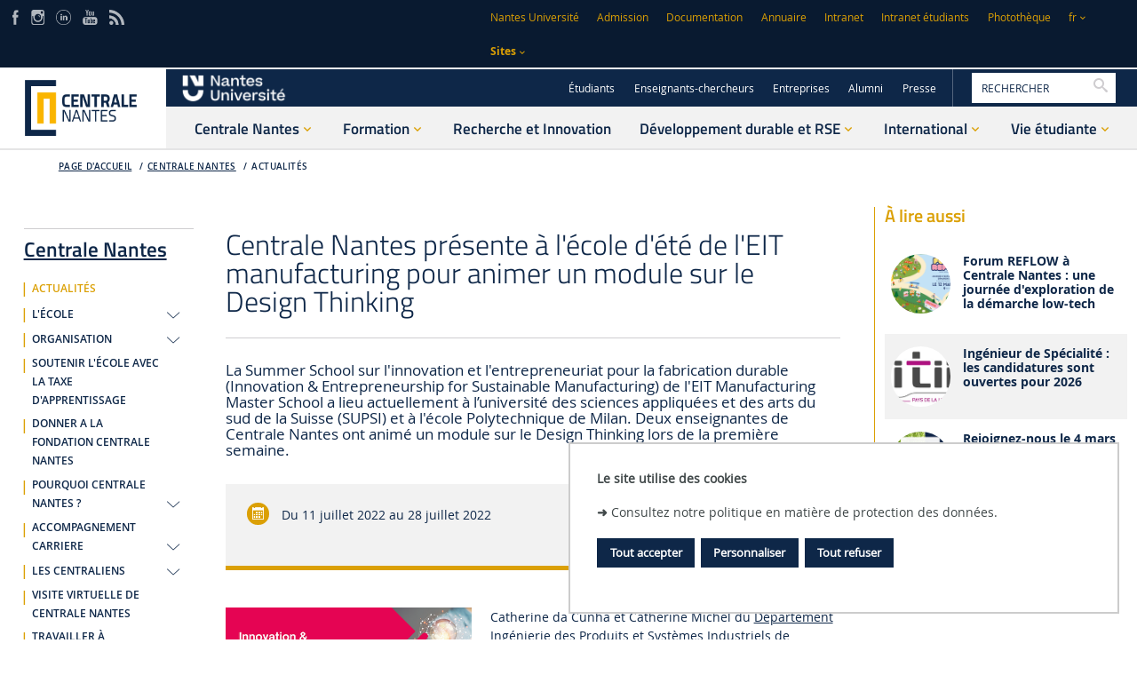

--- FILE ---
content_type: text/html;charset=UTF-8
request_url: https://www.ec-nantes.fr/centrale-nantes/actualites/centrale-nantes-presente-a-lecole-dete-de-leit-manufacturing-pour-animer-un-module-sur-le-design-thinking
body_size: 25646
content:








































<!DOCTYPE html>
<!--[if IE 9]>    <html class="no-js ie ie9 html" xmlns="http://www.w3.org/1999/xhtml" lang="fr" xml:lang="fr"> <![endif]-->
<!--[if gt IE 9]> <html class="no-js ie html" xmlns="http://www.w3.org/1999/xhtml" lang="fr" xml:lang="fr"> <![endif]-->
<!--[if !IE]> --> <html class="no-js html" xmlns="http://www.w3.org/1999/xhtml" lang="fr" xml:lang="fr"> <!-- <![endif]-->
<head>
    <meta name="viewport" content="width=device-width, initial-scale=1.0" />
    















<meta name="description" content="" />
<meta name="DC.Description" lang="fr-FR" content="" />
<meta itemprop="description" content="" />
<meta property="og:description" content="" />
<meta itemprop="name" content="Centrale Nantes présente à l&#39;école d&#39;été de l&#39;EIT manufacturing pour animer un module sur le Design Thinking" />
<meta property="og:title" content="Centrale Nantes présente à l'école d'été de l'EIT manufacturing pour animer un module sur le Design Thinking - Centrale Nantes" />
<meta property="og:site_name" content="Centrale Nantes" />
<meta property="og:type" content="article" />
<meta property="og:url" content="https://www.ec-nantes.fr/centrale-nantes/actualites/centrale-nantes-presente-a-lecole-dete-de-leit-manufacturing-pour-animer-un-module-sur-le-design-thinking" />
<meta itemprop="image" content="https://www.ec-nantes.fr/medias/photo/eit-summer-school_1658135570905-png" />
<meta property="og:image" content="https://www.ec-nantes.fr/medias/photo/eit-summer-school_1658135570905-png" />
<meta http-equiv="content-type" content="text/html; charset=utf-8" />
<title>Centrale Nantes présente à l'école d'été de l'EIT manufacturing pour animer un module sur le Design Thinking - Centrale Nantes</title><link rel="canonical" href="https://www.ec-nantes.fr/centrale-nantes/actualites/centrale-nantes-presente-a-lecole-dete-de-leit-manufacturing-pour-animer-un-module-sur-le-design-thinking" /><link rel="shortcut icon" type="image/x-icon" href="https://www.ec-nantes.fr/jsp/images/favicon.ico" />
<link rel="icon" type="image/png" href="https://www.ec-nantes.fr/jsp/images/favicon.png" />
<meta http-equiv="pragma" content="no-cache" />

<link rel="schema.DC" href="http://purl.org/dc/elements/1.1/" />
<meta name="DC.Title" content="Centrale Nantes présente à l'école d'été de l'EIT manufacturing pour animer un module sur le Design Thinking - Centrale Nantes" />
<meta name="DC.Creator" content="Marion Stimpfling" />
<meta name="DC.Subject" lang="fr-FR" content="" />
<meta name="DC.Description" lang="fr-FR" content="" />
<meta name="DC.Publisher" content="Marion Stimpfling" />
<meta name="DC.Date.created" scheme="W3CDTF" content="20220718 13:41:09.0" />
<meta name="DC.Date.modified" scheme="W3CDTF" content="20230907 16:22:09.0" />
<meta name="DC.Language" scheme="RFC3066" content="fr-FR" />
<meta name="DC.Rights" content="Copyright &copy; Centrale Nantes" />

<meta name="author" lang="fr_FR" content="Marion Stimpfling" />
<meta name="keywords" content="" />
<meta name="description" content="" />
<meta name="Date-Creation-yyyymmdd" content="20220718 13:41:09.0" />
<meta name="Date-Revision-yyyymmdd" content="20230907 16:22:09.0" />
<meta name="copyright" content="Copyright &copy; Centrale Nantes" />
<meta name="reply-to" content="ksup@ec-nantes.fr" />
<meta name="category" content="Internet" />
<meta name="robots" content="index, follow" />
<meta name="distribution" content="global" />
<meta name="identifier-url" content="https://www.ec-nantes.fr/" />
<meta name="resource-type" content="document" />
<meta name="expires" content="-1" />

    <meta name="google-site-verification" content="" />

<meta name="Generator" content="K-Sup (6.07.71)" />
<meta name="Formatter" content="K-Sup (6.07.71)" />


    <link rel="start" title="Accueil" href="https://www.ec-nantes.fr/" />
    <link rel="alternate" type="application/rss+xml" title="Fil RSS des dix dernières actualités" href="https://www.ec-nantes.fr/adminsite/webservices/export_rss.jsp?NOMBRE=10&amp;CODE_RUBRIQUE=1488442609375&amp;LANGUE=0" />

    <link rel="stylesheet" type="text/css" media="screen" href="https://www.ec-nantes.fr/wro/jQueryCSS/bcab75677ba408ed99e4b9707c429af785d79d98.css"/>
    <link rel="stylesheet" type="text/css" media="print" href="https://www.ec-nantes.fr/wro/styles-print/4b31be62d0ed747b3556318c4d9b58d1d5805de2.css"/>
    <link rel="stylesheet" type="text/css" media="screen" href="https://www.ec-nantes.fr/wro/styles/3c6162677e7d334c8eca3f82ff192cd6ddc65dd8.css"/>
    










<style type="text/css" media="screen">
/*  remplacer par variable bandeau (de site) usine à sites */
#bandeau {
}
:root {
    
        --uas-couleur-principale: #0e2748;
        --uas-couleur-principale-light: #ced3da;
    
    
        --uas-couleur-principale2: #091a30;
        --uas-couleur-principale2-light: #cdd1d5;
    
    
        --uas-couleur-secondaire: #dba005;
        --uas-couleur-secondaire-light: #f7eccd;
    
}

	::-webkit-selection {
	  background: #0e2748;
	}

	::-moz-selection {
	  background: #0e2748;
	}

	::selection {
	  background: #0e2748;
	}

	body {
	  color: #0e2748;
	}

	a, .a {
	  color: #0e2748;
	}

	a[href="#2"] {
	  color: #0e2748;
	}
	a[href="#2"]:hover, a[href="#2"]:active, a[href="#2"]:focus {
	  color: #0e2748;
	}

    .toolbox h2::after,
    .toolbox .h2::after,
    .toolbox .titre__rubrique__toolbox::after {
        background-color: #0e2748;
    }

	h3, .h3, h5, .h5 {
	  color: #0e2748;
	}

	select {
	  background-color: #0e2748;
	}

	[class*="contenu"] ul ul li::before,
    [class*="contenu"] ul ol li::before,
    [class*="contenu"] ol ul li::before,
    [class*="contenu"] ol ol li::before,
    .menu__level__accroche ul ul li::before,
    .menu__level__accroche ul ol li::before,
    .menu__level__accroche ol ul li::before,
    .menu__level__accroche ol ol li::before,
    ul.objets.pardefaut ul ul li::before,
    ul.objets.pardefaut ul ol li::before,
    ul.objets.pardefaut ol ul li::before,
    ul.objets.pardefaut ol ol li::before {
	  color: #0e2748;
	}

    [class*="contenu"] ul > li > ul > li > ul > li li::before,
    .menu__level__accroche ul > li > ul > li > ul > li li::before,
    ul.objets.pardefaut > li > ul > li > ul > li li::before  {
        color: #0e2748;
    }

	button,
	[type="submit"],
	[type="reset"],
	[type="button"],
	.submit,
	.reset,
	.button {
	  background-color: #0e2748;
	}
	button:hover, button:focus,
	[type="submit"]:hover,
	[type="submit"]:focus,
	[type="reset"]:hover,
	[type="reset"]:focus,
	[type="button"]:hover,
	[type="button"]:focus,
	.submit:hover,
	.submit:focus,
	.reset:hover,
	.reset:focus,
	.button:hover,
	.button:focus {
	  background-color: #2a405d;
	}

	select:active, select:focus,
	textarea:active,
	textarea:focus,
	input[type="text"]:active,
	input[type="text"]:focus,
	input[type="password"]:active,
	input[type="password"]:focus,
	input[type="file"]:active,
	input[type="file"]:focus,
	input[type="number"]:active,
	input[type="number"]:focus,
	input[type="email"]:active,
	input[type="email"]:focus {
	  border-color: #0e2748;
	  color: #0e2748;
	}

	.fond_primaire, .highlight {
	  background: #0e2748;
	}

	header .header_ligne2_col2_ligne1 {
	  background-color: #0e2748;
	}
	header .header_ligne2_col2_ligne1 .menu_deroulant {
	  background-color: #0e2748;
	}
	header #acces-directs .libelle.active, header #acces-directs .plier-deplier__bouton[aria-expanded="true"], header #acces-directs .menu_deroulant.active, header #acces-directs .plier-deplier__contenu--ouvert, header #autres_sites .libelle.active, header #autres_sites .plier-deplier__bouton[aria-expanded="true"], header #autres_sites .menu_deroulant.active, header #autres_sites .plier-deplier__contenu--ouvert, header #versions .libelle.active, header #versions .plier-deplier__bouton[aria-expanded="true"], header #versions .menu_deroulant.active, header #versions .plier-deplier__contenu--ouvert {
	  background-color: #0e2748;
	}
	header #autres_sites .autre__site__item .autre__site__item__info .h2 a {
	  color: #0e2748;
	}
	header #menu_principal > li > .menu__level .liste_actu_menu::after {
	  background: #0e2748;
	}

	header #MOTS_CLEFS{
	 color: #0e2748;
	}

	header #MOTS_CLEFS::-webkit-input-placeholder{
	 color: #0e2748;
	}

	header #MOTS_CLEFS:-ms-input-placeholder{
	 color: #0e2748;
	}

	header #MOTS_CLEFS::-moz-placeholder{
	 color: #0e2748;
	}

	header #MOTS_CLEFS:-moz-placeholder{
	 color: #0e2748;
	}

	footer .pied__page__ecn__abonnement h2 {
	  color: #0e2748;
	}
	footer .pied__page__ecn__abonnement #valider-formulaire button::before, footer .pied__page__ecn__abonnement #valider-formulaire button::after, footer .pied__page__ecn__abonnement #valider-formulaire button .icon-wrap::before, footer .pied__page__ecn__abonnement #valider-formulaire button .icon-wrap::after {
	  background: #0e2748;
	}
	#navigation .toggler::before{
	  color:#0e2748;
	}
	.paragraphe--1 h2, .paragraphe--2 h2, .paragraphe--3 h2, .paragraphe--4 h2, #navigation h2,
    .encadre--1 h2, .encadre--2 h2, .encadre--3 h2, .encadre--4 h2 {
	  color: #0e2748;
	}

	.paragraphe--2::before, .encadre--2::before,
    .paragraphe--4::before, .encadre--4::before {
	  border-color: #0e2748;
	}

	/* .encadre--3 {
	  background-color: #0e2748;
	} */


    .paragraphe--5, .encadre--5 {
        background-color: #0e2748;
    }

	.extension-agenda thead th {
	  background-color: #0e2748;
	}

	@media screen and (min-width: 965px) {
	  #menu_principal li > button,
	  #menu_principal li > a,
	  #menu_principal li > span {
	    color: #0e2748;
	  }
	}
	.menu__toggle::after {
	  color: #0e2748;
	}

	.pub .owl-controls .owl-prev::before, .pub .owl-controls .owl-next::before {
	  color: #0e2748;
	}

	.toolboxCard__title {
	  color: #0e2748;
	}

	.owl-carrousel-chiffresCles h2 {
	  color: #0e2748;
	}

	#menu_principal > li > button > span::after,
	#menu_principal > li > a > span::after,
	#menu_principal > li > span > span::after {
	  background: #0e2748;
	}

	@media screen and (max-width: 965px) {
	  #menu_principal {
	    background: #0e2748;
	  }
	}
	#body.ficheaccueil .owl-carousel:not(.carrousel__partenaire) .owl-controls .owl-prev::before, #body.ficheaccueil .owl-carousel:not(.carrousel__partenaire) .owl-controls .owl-prev::after, #body.ficheaccueil .owl-carousel:not(.carrousel__partenaire) .owl-controls .owl-next::before, #body.ficheaccueil .owl-carousel:not(.carrousel__partenaire) .owl-controls .owl-next::after {
	  background-color: #0e2748;
	}
	#body.ficheaccueil .owl-carousel:not(.carrousel__partenaire) .owl-controls .owl-prev .icon-wrap::before, #body.ficheaccueil .owl-carousel:not(.carrousel__partenaire) .owl-controls .owl-prev .icon-wrap::after, #body.ficheaccueil .owl-carousel:not(.carrousel__partenaire) .owl-controls .owl-next .icon-wrap::before, #body.ficheaccueil .owl-carousel:not(.carrousel__partenaire) .owl-controls .owl-next .icon-wrap::after {
	  background-color: #0e2748;
	}
	#body .carrouselCard h2, .temoignageCard .temoignageCard__item__infos .temoignageCard__item__wrapper{
		background-color: rgba(14,39,72,0.75);
	}
	.mosaiqueCard {
	  background-color: #0e2748;
	}
	.mosaiqueCard::after {
	  background-color: #0e2748;
	}

	.temoignageCard__bloc_2 .bloc__wrapper, .temoignageCard__bloc_4 .bloc__wrapper {
	  background-color: #0e2748;
	}
	.temoignageCard__bloc_2 .bloc__wrapper::after, .temoignageCard__bloc_4 .bloc__wrapper::after {
	  background-color: #0e2748;
	}

	.layout__simple-grid__row-3 .layout__slot[class*="x1"] .mosaiqueCard a, .layout__simple-grid__row-5 .layout__slot[class*="x1"] .mosaiqueCard a, .layout__simple-grid__row-14 .layout__slot[class*="x1"] .mosaiqueCard a, .layout__simple-grid__row-16 .layout__slot[class*="x1"] .mosaiqueCard a {
	  color: #0e2748;
	}

	.layout__simple-grid__row-4 .layout__slot[class*="x0"] .mosaiqueCard a, .layout__simple-grid__row-4 .layout__slot[class*="x2"] .mosaiqueCard a, .layout__simple-grid__row-6 .layout__slot[class*="x0"] .mosaiqueCard a, .layout__simple-grid__row-6 .layout__slot[class*="x2"] .mosaiqueCard a, .layout__simple-grid__row-15 .layout__slot[class*="x0"] .mosaiqueCard a, .layout__simple-grid__row-15 .layout__slot[class*="x2"] .mosaiqueCard a, .layout__simple-grid__row-17 .layout__slot[class*="x0"] .mosaiqueCard a, .layout__simple-grid__row-17 .layout__slot[class*="x2"] .mosaiqueCard a {
	  color: #0e2748;
	}

	.temoignageCard__bloc_1 h3 a, .temoignageCard__bloc_1 .en_savoir_plus, .temoignageCard__bloc_3 h3 a, .temoignageCard__bloc_3 .en_savoir_plus, .temoignageCard__bloc_5 h3 a, .temoignageCard__bloc_5 .en_savoir_plus {
	  color: #0e2748;
	}

	.temoignageCard__item__infos h2::before, .temoignageCard__item__infos h2::after {
	  color: #0e2748;
	}

	.blocsAmoviblesCard::after {
	  border-color: #0e2748;
	}

	.actualiteCard__actus h2, .actualiteCard_plus::before {
	  color: #0e2748;
	}
	.actualiteCard__actus h2:hover, .actualiteCard__actus h2:active, .actualiteCard__actus h2:focus, .actualiteCard__actus h2:visited, .actualiteCard__actus h2 span, .actualiteCard_plus::before:hover, .actualiteCard_plus::before:active, .actualiteCard_plus::before:focus, .actualiteCard_plus::before:visited, .actualiteCard_plus::before span {
	  color: #0e2748;
	}

	.actualiteCard__evenement__date__wrapper {
	  color: #0e2748;
	}
	.actualiteCard__evenement__date__wrapper:hover, .actualiteCard__evenement__date__wrapper:active, .actualiteCard__evenement__date__wrapper:focus, .actualiteCard__evenement__date__wrapper:visited, .actualiteCard__evenement__date__wrapper span {
	  color: #0e2748;
	}

	.videoCard .mejs-overlay-button:hover::before, .videoCard .mejs-overlay-button:focus::before, .videoCard .mejs-overlay-button:active::before {
	  color: #0e2748;
	}

	.reseauxsociauxCard h2, .actualiteCard__evenements h2 {
	  color: #0e2748;
	}

	.social-feeds__header__filters__filter::before {
	  background: #0e2748;
	}

	.commentaires h2 {
	  color: #0e2748;
	}

	.photo .legende, figure figcaption{
	 	background:#0e2748;
	}

	@media screen and (min-width: 770px) {
	  .photo .legende, figure figcaption {
	    background: rgba(14,39,72,0.75);
	  }
	}
	.actions-fiche__item--share .icon:hover, .actions-fiche__item--share .icon:focus, .actions-fiche__item--share .icon:active, .actions-fiche__item--print button:hover, .actions-fiche__item--print button:focus, .actions-fiche__item--print button:active,
	.actions-fiche__item--pdf a:hover,
	.actions-fiche__item--pdf a:focus,
	.actions-fiche__item--pdf a:active, .actions-fiche__item--edit a:hover, .actions-fiche__item--edit a:focus, .actions-fiche__item--edit a:active, .actions-fiche__item--dashboard a:hover, .actions-fiche__item--dashboard a:focus, .actions-fiche__item--dashboard a:active {
	  background: #0e2748;
	}

	#body .formation_import > li.active, #body .formation_import .lvl2 > li.active, #body .formation_import .lvl4 > li.active, #body .formation_import .lvl6 > li.active {
	  border-color: #0e2748;
	}

	.banner_cookie__button--refuse:focus, .banner_cookie__button--refuse:active, .banner_cookie__button--refuse:hover, .banner_cookie__button--accept:focus, .banner_cookie__button--accept:active, .banner_cookie__button--accept:hover {
	  color: #0e2748;
	}

	.newsletter #numero-date {
	  background: #0e2748;
	}
	.newsletter #numero-date, .newsletter .liste-fiche--style2006 .liste-fiche--titre, .newsletter .date, .newsletter .lieu {
	  color: #0e2748;
	}

	.newsletter .paragraphe--2,
    .newsletter .paragraphe--4 {
		border-color:#0e2748;
	}

	/* div.paragraphe--4 a:hover, div.paragraphe--4 a:active, div.paragraphe--4 a:focus, div.paragraphe--4 .a:hover, div.paragraphe--4 .a:active, div.paragraphe--4 .a:focus, div.fond_secondaire a:hover, div.fond_secondaire a:active, div.fond_secondaire a:focus, div.fond_secondaire .a:hover, div.fond_secondaire .a:active, div.fond_secondaire .a:focus {
	  color: #0e2748;
	}
	div.paragraphe--4 h2, div.paragraphe--4 .h2, div.paragraphe--4 h4, div.paragraphe--4 .h4, div.paragraphe--4 h6, div.paragraphe--4 .h6, div.fond_secondaire h2, div.fond_secondaire .h2, div.fond_secondaire h4, div.fond_secondaire .h4, div.fond_secondaire h6, div.fond_secondaire .h6 {
	  color: #0e2748;
	}
	div.paragraphe--4 [class*="contenu"] ul li::before, div.paragraphe--4 .menu__level__accroche ul li::before, div.fond_secondaire [class*="contenu"] ul li::before, div.fond_secondaire .menu__level__accroche ul li::before {
	  color: #0e2748;
	}
	div.paragraphe--4 blockquote, div.paragraphe--4 cite, div.paragraphe--4 q, div.fond_secondaire blockquote, div.fond_secondaire cite, div.fond_secondaire q {
	  color: #0e2748;
	}
	div.paragraphe--4 #acces-directs .menu__level__item > a, div.paragraphe--4 #acces-directs .libelle, div.paragraphe--4 #acces-directs .plier-deplier__bouton, div.paragraphe--4 #autres_sites .menu__level__item > a, div.paragraphe--4 #autres_sites .libelle, div.paragraphe--4 #autres_sites .plier-deplier__bouton, div.paragraphe--4 #versions .menu__level__item > a, div.paragraphe--4 #versions .libelle, div.paragraphe--4 #versions .plier-deplier__bouton, div.paragraphe--4 #recherche-simple .menu__level__item > a, div.paragraphe--4 #recherche-simple .libelle, div.paragraphe--4 #recherche-simple .plier-deplier__bouton, div.fond_secondaire #acces-directs .menu__level__item > a, div.fond_secondaire #acces-directs .libelle, div.fond_secondaire #acces-directs .plier-deplier__bouton, div.fond_secondaire #autres_sites .menu__level__item > a, div.fond_secondaire #autres_sites .libelle, div.fond_secondaire #autres_sites .plier-deplier__bouton, div.fond_secondaire #versions .menu__level__item > a, div.fond_secondaire #versions .libelle, div.fond_secondaire #versions .plier-deplier__bouton, div.fond_secondaire #recherche-simple .menu__level__item > a, div.fond_secondaire #recherche-simple .libelle, div.fond_secondaire #recherche-simple .plier-deplier__bouton {
	  color: #0e2748;
	}
	div.paragraphe--4 header #recherche-simple .icon-search, div.fond_secondaire header #recherche-simple .icon-search {
	  color: #0e2748;
	}
	div.paragraphe--4 header #recherche-simple .icon-search:hover, div.paragraphe--4 header #recherche-simple .icon-search:active, div.paragraphe--4 header #recherche-simple .icon-search:focus, div.fond_secondaire header #recherche-simple .icon-search:hover, div.fond_secondaire header #recherche-simple .icon-search:active, div.fond_secondaire header #recherche-simple .icon-search:focus {
	  color: #0e2748;
	}
	div.paragraphe--4 header .header_ligne1 li::before, div.paragraphe--4 header .header_ligne2_col2_ligne1 li::before, div.fond_secondaire header .header_ligne1 li::before, div.fond_secondaire header .header_ligne2_col2_ligne1 li::before {
	  color: #0e2748;
	}
	div.paragraphe--4 header .plier-deplier__contenu a, div.fond_secondaire header .plier-deplier__contenu a {
	  color: #0e2748;
	}
	div.paragraphe--4 header .plier-deplier__contenu a:focus, div.paragraphe--4 header .plier-deplier__contenu a:active, div.paragraphe--4 header .plier-deplier__contenu a:hover, div.fond_secondaire header .plier-deplier__contenu a:focus, div.fond_secondaire header .plier-deplier__contenu a:active, div.fond_secondaire header .plier-deplier__contenu a:hover {
	  color: #0e2748;
	}
	div.paragraphe--4 header #espaces .libelle.active, div.paragraphe--4 header #espaces .menu_deroulant.active a, div.fond_secondaire header #espaces .libelle.active, div.fond_secondaire header #espaces .menu_deroulant.active a {
	  color: #0e2748;
	}
	div.paragraphe--4 header #autres_sites .autre__site__item .autre__site__item__info .autre__site__item__url, div.fond_secondaire header #autres_sites .autre__site__item .autre__site__item__info .autre__site__item__url {
	  color: #0e2748;
	}
	div.paragraphe--4 footer .pied__page__ecn__abonnement, div.fond_secondaire footer .pied__page__ecn__abonnement {
	  background: #0e2748;
	} */

	/* div.paragraphe--4 #menu_principal > li > button::after,
	div.paragraphe--4 #menu_principal > li > a::after,
	div.paragraphe--4 #menu_principal > li > span::after, */
    div.fond_secondaire #menu_principal > li > button::after,
	div.fond_secondaire #menu_principal > li > a::after,
	div.fond_secondaire #menu_principal > li > span::after {
	  color: #0e2748;
	}
	/* div.paragraphe--4 #menu_secondaire li::before, div.fond_secondaire #menu_secondaire li::before {
	  color: #0e2748;
	}
	div.paragraphe--4 #menu_secondaire li[class*="-actif"] > a, div.paragraphe--4 #menu_secondaire li[class*="-actif"] > span, div.fond_secondaire #menu_secondaire li[class*="-actif"] > a, div.fond_secondaire #menu_secondaire li[class*="-actif"] > span {
	  color: #0e2748;
	}
	div.paragraphe--4 .paragraphe--1::before, div.paragraphe--4 .encadre--1::before, div.fond_secondaire .paragraphe--1::before, div.fond_secondaire .encadre--1::before {
	  border-color: #0e2748;
	}
	div.paragraphe--4 .paragraphe--4, div.fond_secondaire .paragraphe--4 {
	  background-color: #0e2748;
	}
	div.paragraphe--4 #encadres > div, div.fond_secondaire #encadres > div {
	  border-color: #0e2748;
	}
	div.paragraphe--4 #body .carrouselCard .owl-dot.active, div.fond_secondaire #body .carrouselCard .owl-dot.active {
	  background: #0e2748;
	}
	div.paragraphe--4 .chiffresClesCard .en_savoir_plus, div.fond_secondaire .chiffresClesCard .en_savoir_plus {
	  color: #0e2748;
	}
	div.paragraphe--4 .chiffresClesCard .en_savoir_plus:active, div.paragraphe--4 .chiffresClesCard .en_savoir_plus:focus, div.paragraphe--4 .chiffresClesCard .en_savoir_plus:hover, div.fond_secondaire .chiffresClesCard .en_savoir_plus:active, div.fond_secondaire .chiffresClesCard .en_savoir_plus:focus, div.fond_secondaire .chiffresClesCard .en_savoir_plus:hover {
	  color: #0e2748;
	}
	div.paragraphe--4 .layout__simple-grid__row-3 .layout__slot[class*="x1"] .mosaiqueCard, div.paragraphe--4 .layout__simple-grid__row-5 .layout__slot[class*="x1"] .mosaiqueCard, div.paragraphe--4 .layout__simple-grid__row-14 .layout__slot[class*="x1"] .mosaiqueCard, div.paragraphe--4 .layout__simple-grid__row-16 .layout__slot[class*="x1"] .mosaiqueCard, div.fond_secondaire .layout__simple-grid__row-3 .layout__slot[class*="x1"] .mosaiqueCard, div.fond_secondaire .layout__simple-grid__row-5 .layout__slot[class*="x1"] .mosaiqueCard, div.fond_secondaire .layout__simple-grid__row-14 .layout__slot[class*="x1"] .mosaiqueCard, div.fond_secondaire .layout__simple-grid__row-16 .layout__slot[class*="x1"] .mosaiqueCard {
	  background-color: #0e2748;
	}
	div.paragraphe--4 .layout__simple-grid__row-3 .layout__slot[class*="x1"] .mosaiqueCard::after, div.paragraphe--4 .layout__simple-grid__row-5 .layout__slot[class*="x1"] .mosaiqueCard::after, div.paragraphe--4 .layout__simple-grid__row-14 .layout__slot[class*="x1"] .mosaiqueCard::after, div.paragraphe--4 .layout__simple-grid__row-16 .layout__slot[class*="x1"] .mosaiqueCard::after, div.fond_secondaire .layout__simple-grid__row-3 .layout__slot[class*="x1"] .mosaiqueCard::after, div.fond_secondaire .layout__simple-grid__row-5 .layout__slot[class*="x1"] .mosaiqueCard::after, div.fond_secondaire .layout__simple-grid__row-14 .layout__slot[class*="x1"] .mosaiqueCard::after, div.fond_secondaire .layout__simple-grid__row-16 .layout__slot[class*="x1"] .mosaiqueCard::after {
	  background-color: #0e2748;
	}
	div.paragraphe--4 .layout__simple-grid__row-4 .layout__slot[class*="x0"] .mosaiqueCard, div.paragraphe--4 .layout__simple-grid__row-4 .layout__slot[class*="x2"] .mosaiqueCard, div.paragraphe--4 .layout__simple-grid__row-6 .layout__slot[class*="x0"] .mosaiqueCard, div.paragraphe--4 .layout__simple-grid__row-6 .layout__slot[class*="x2"] .mosaiqueCard, div.paragraphe--4 .layout__simple-grid__row-15 .layout__slot[class*="x0"] .mosaiqueCard, div.paragraphe--4 .layout__simple-grid__row-15 .layout__slot[class*="x2"] .mosaiqueCard, div.paragraphe--4 .layout__simple-grid__row-17 .layout__slot[class*="x0"] .mosaiqueCard, div.paragraphe--4 .layout__simple-grid__row-17 .layout__slot[class*="x2"] .mosaiqueCard, div.fond_secondaire .layout__simple-grid__row-4 .layout__slot[class*="x0"] .mosaiqueCard, div.fond_secondaire .layout__simple-grid__row-4 .layout__slot[class*="x2"] .mosaiqueCard, div.fond_secondaire .layout__simple-grid__row-6 .layout__slot[class*="x0"] .mosaiqueCard, div.fond_secondaire .layout__simple-grid__row-6 .layout__slot[class*="x2"] .mosaiqueCard, div.fond_secondaire .layout__simple-grid__row-15 .layout__slot[class*="x0"] .mosaiqueCard, div.fond_secondaire .layout__simple-grid__row-15 .layout__slot[class*="x2"] .mosaiqueCard, div.fond_secondaire .layout__simple-grid__row-17 .layout__slot[class*="x0"] .mosaiqueCard, div.fond_secondaire .layout__simple-grid__row-17 .layout__slot[class*="x2"] .mosaiqueCard {
	  background-color: #0e2748;
	}
	div.paragraphe--4 .layout__simple-grid__row-4 .layout__slot[class*="x0"] .mosaiqueCard::after, div.paragraphe--4 .layout__simple-grid__row-4 .layout__slot[class*="x2"] .mosaiqueCard::after, div.paragraphe--4 .layout__simple-grid__row-6 .layout__slot[class*="x0"] .mosaiqueCard::after, div.paragraphe--4 .layout__simple-grid__row-6 .layout__slot[class*="x2"] .mosaiqueCard::after, div.paragraphe--4 .layout__simple-grid__row-15 .layout__slot[class*="x0"] .mosaiqueCard::after, div.paragraphe--4 .layout__simple-grid__row-15 .layout__slot[class*="x2"] .mosaiqueCard::after, div.paragraphe--4 .layout__simple-grid__row-17 .layout__slot[class*="x0"] .mosaiqueCard::after, div.paragraphe--4 .layout__simple-grid__row-17 .layout__slot[class*="x2"] .mosaiqueCard::after, div.fond_secondaire .layout__simple-grid__row-4 .layout__slot[class*="x0"] .mosaiqueCard::after, div.fond_secondaire .layout__simple-grid__row-4 .layout__slot[class*="x2"] .mosaiqueCard::after, div.fond_secondaire .layout__simple-grid__row-6 .layout__slot[class*="x0"] .mosaiqueCard::after, div.fond_secondaire .layout__simple-grid__row-6 .layout__slot[class*="x2"] .mosaiqueCard::after, div.fond_secondaire .layout__simple-grid__row-15 .layout__slot[class*="x0"] .mosaiqueCard::after, div.fond_secondaire .layout__simple-grid__row-15 .layout__slot[class*="x2"] .mosaiqueCard::after, div.fond_secondaire .layout__simple-grid__row-17 .layout__slot[class*="x0"] .mosaiqueCard::after, div.fond_secondaire .layout__simple-grid__row-17 .layout__slot[class*="x2"] .mosaiqueCard::after {
	  background-color: #0e2748;
	}
	div.paragraphe--4 .temoignageCard__bloc_1 .bloc__wrapper, div.paragraphe--4 .temoignageCard__bloc_3 .bloc__wrapper, div.paragraphe--4 .temoignageCard__bloc_5 .bloc__wrapper, div.fond_secondaire .temoignageCard__bloc_1 .bloc__wrapper, div.fond_secondaire .temoignageCard__bloc_3 .bloc__wrapper, div.fond_secondaire .temoignageCard__bloc_5 .bloc__wrapper {
	  background-color: #0e2748;
	}
	div.paragraphe--4 .temoignageCard__bloc_1 .bloc__wrapper::after, div.paragraphe--4 .temoignageCard__bloc_3 .bloc__wrapper::after, div.paragraphe--4 .temoignageCard__bloc_5 .bloc__wrapper::after, div.fond_secondaire .temoignageCard__bloc_1 .bloc__wrapper::after, div.fond_secondaire .temoignageCard__bloc_3 .bloc__wrapper::after, div.fond_secondaire .temoignageCard__bloc_5 .bloc__wrapper::after {
	  background-color: #0e2748;
	}
	div.paragraphe--4 .actualiteCard__evenement__date::before, div.fond_secondaire .actualiteCard__evenement__date::before {
	  background-color: #0e2748;
	}
	div.paragraphe--4 .actualiteCard_plus, div.paragraphe--4 .actualiteCard__actu .en_savoir_plus, div.fond_secondaire .actualiteCard_plus, div.fond_secondaire .actualiteCard__actu .en_savoir_plus {
	  color: #0e2748;
	}
	div.paragraphe--4 .videoCard .mejs-overlay-button::before, div.fond_secondaire .videoCard .mejs-overlay-button::before {
	  color: #0e2748;
	}
	div.paragraphe--4 .rechercheFormationCard::before, div.fond_secondaire .rechercheFormationCard::before {
	  border-color: #0e2748;
	}
	div.paragraphe--4 .social-feeds__grid__item__date a, div.paragraphe--4 .social-feeds__grid__item__provider i::before, div.fond_secondaire .social-feeds__grid__item__date a, div.fond_secondaire .social-feeds__grid__item__provider i::before {
	  color: #0e2748;
	}
	div.paragraphe--4 .social-feeds__header__filters__filter--all.active::before, div.paragraphe--4 .social-feeds__header__filters__filter--all:hover::before, div.paragraphe--4 .social-feeds__header__filters__filter--all:active::before, div.paragraphe--4 .social-feeds__header__filters__filter--all:focus::before, div.fond_secondaire .social-feeds__header__filters__filter--all.active::before, div.fond_secondaire .social-feeds__header__filters__filter--all:hover::before, div.fond_secondaire .social-feeds__header__filters__filter--all:active::before, div.fond_secondaire .social-feeds__header__filters__filter--all:focus::before {
	  background-color: #0e2748;
	}
	div.paragraphe--4 ul.objets .date, div.fond_secondaire ul.objets .date {
	  color: #0e2748;
	}
	div.paragraphe--4 .menu__toggle, div.fond_secondaire .menu__toggle {
	  background: #0e2748;
	}
	div.paragraphe--4 .menu__toggle:hover, div.paragraphe--4 .menu__toggle:focus, div.paragraphe--4 .menu__toggle:active, div.fond_secondaire .menu__toggle:hover, div.fond_secondaire .menu__toggle:focus, div.fond_secondaire .menu__toggle:active {
	  background: #0e2748;
	}
	.show-menu div.paragraphe--4 .menu__toggle::after, .show-menu div.fond_secondaire .menu__toggle::after {
	  color: #0e2748;
	}
	div.paragraphe--4 .onglets, div.fond_secondaire .onglets {
	  border-color: #0e2748;
	}
	div.paragraphe--4 .bloc_date_lieu, div.fond_secondaire .bloc_date_lieu {
	  border-color: #0e2748;
	}
	div.paragraphe--4 body.fiche .onglets__item--actif a, div.fond_secondaire body.fiche .onglets__item--actif a {
	  color: #0e2748;
	}
	div.paragraphe--4 body.fiche .onglets__item--actif .onglets__lien::before, div.fond_secondaire body.fiche .onglets__item--actif .onglets__lien::before {
	  border-color: #0e2748 transparent transparent transparent;
	}
	div.paragraphe--4 .url_hal a, div.fond_secondaire .url_hal a {
	  color: #0e2748;
	}
	div.paragraphe--4 .url_hal a:actif, div.paragraphe--4 .url_hal a:hover, div.paragraphe--4 .url_hal a:focus, div.fond_secondaire .url_hal a:actif, div.fond_secondaire .url_hal a:hover, div.fond_secondaire .url_hal a:focus {
	  color: #0e2748;
	}
	div.paragraphe--4 .actions-fiche__item--share .icon, div.paragraphe--4 .actions-fiche__item--print button,
	div.paragraphe--4 .actions-fiche__item--pdf a, div.paragraphe--4 .actions-fiche__item--edit a, div.paragraphe--4 .actions-fiche__item--dashboard a, div.fond_secondaire .actions-fiche__item--share .icon, div.fond_secondaire .actions-fiche__item--print button,
	div.fond_secondaire .actions-fiche__item--pdf a, div.fond_secondaire .actions-fiche__item--edit a, div.fond_secondaire .actions-fiche__item--dashboard a {
	  background: #0e2748;
	}
	div.paragraphe--4 #body .formation_import .lvl1 > li.active, div.paragraphe--4 #body .formation_import .lvl3 > li.active, div.paragraphe--4 #body .formation_import .lvl5 > li.active, div.paragraphe--4 #body .formation_import .lvl7 > li.active, div.fond_secondaire #body .formation_import .lvl1 > li.active, div.fond_secondaire #body .formation_import .lvl3 > li.active, div.fond_secondaire #body .formation_import .lvl5 > li.active, div.fond_secondaire #body .formation_import .lvl7 > li.active {
	  border-color: #0e2748;
	}
	div.paragraphe--4 ul > li > .duree, div.fond_secondaire ul > li > .duree {
	  color: #0e2748;
	}
	div.paragraphe--4 #cookie-banner, div.fond_secondaire #cookie-banner {
	  color: #0e2748;
	}
	div.paragraphe--4 .bloc_date_lieu__date::before, div.paragraphe--4 .bloc_date_lieu__contacts::before, div.fond_secondaire .bloc_date_lieu__date::before, div.fond_secondaire .bloc_date_lieu__contacts::before {
	  background-color: #0e2748;
	} */

	/* div.paragraphe--4 button,
	div.paragraphe--4 [type="submit"],
	div.paragraphe--4 [type="reset"],
	div.paragraphe--4 [type="button"],
	div.paragraphe--4 .submit,
	div.paragraphe--4 .reset,
	div.paragraphe--4 .button,*/
    div.fond_secondaire button,
	div.fond_secondaire [type="submit"],
	div.fond_secondaire [type="reset"],
	div.fond_secondaire [type="button"],
	div.fond_secondaire .submit,
	div.fond_secondaire .reset,
	div.fond_secondaire .button {
	  color: #0e2748;
	}

	/* div.encadre--3 .texte--selectionne, div.fond_primaire .texte--selectionne, div.fond_primaire2 .texte--selectionne {
	  color: #0e2748;
	}
	div.encadre--3 ::-webkit-selection, div.fond_primaire ::-webkit-selection, div.fond_primaire2 ::-webkit-selection {
	  color: #0e2748;
	}
	div.encadre--3 ::-moz-selection, div.fond_primaire ::-moz-selection, div.fond_primaire2 ::-moz-selection {
	  color: #0e2748;
	}
	div.encadre--3 ::selection, div.fond_primaire ::selection, div.fond_primaire2 ::selection {
	  color: #0e2748;
	}
	div.encadre--3 mark, div.fond_primaire mark, div.fond_primaire2 mark {
	  color: #0e2748;
	} */
	/* div.encadre--3 button,
	div.encadre--3 [type="submit"],
	div.encadre--3 [type="reset"],
	div.encadre--3 [type="button"],
	div.encadre--3 .submit,
	div.encadre--3 .reset,
	div.encadre--3 .button, */
	div.fond_primaire button,
	div.fond_primaire [type="submit"],
	div.fond_primaire [type="reset"],
	div.fond_primaire [type="button"],
	div.fond_primaire .submit,
	div.fond_primaire .reset,
	div.fond_primaire .button, div.fond_primaire2 button,
	div.fond_primaire2 [type="submit"],
	div.fond_primaire2 [type="reset"],
	div.fond_primaire2 [type="button"],
	div.fond_primaire2 .submit,
	div.fond_primaire2 .reset,
	div.fond_primaire2 .button {
	  color: #0e2748;
	}
	/* div.encadre--3 button:hover, div.encadre--3 button:focus,
	div.encadre--3 [type="submit"]:hover,
	div.encadre--3 [type="submit"]:focus,
	div.encadre--3 [type="reset"]:hover,
	div.encadre--3 [type="reset"]:focus,
	div.encadre--3 [type="button"]:hover,
	div.encadre--3 [type="button"]:focus,
	div.encadre--3 .submit:hover,
	div.encadre--3 .submit:focus,
	div.encadre--3 .reset:hover,
	div.encadre--3 .reset:focus,
	div.encadre--3 .button:hover,
	div.encadre--3 .button:focus, */
    div.fond_primaire button:hover, div.fond_primaire button:focus,
	div.fond_primaire [type="submit"]:hover,
	div.fond_primaire [type="submit"]:focus,
	div.fond_primaire [type="reset"]:hover,
	div.fond_primaire [type="reset"]:focus,
	div.fond_primaire [type="button"]:hover,
	div.fond_primaire [type="button"]:focus,
	div.fond_primaire .submit:hover,
	div.fond_primaire .submit:focus,
	div.fond_primaire .reset:hover,
	div.fond_primaire .reset:focus,
	div.fond_primaire .button:hover,
	div.fond_primaire .button:focus, div.fond_primaire2 button:hover, div.fond_primaire2 button:focus,
	div.fond_primaire2 [type="submit"]:hover,
	div.fond_primaire2 [type="submit"]:focus,
	div.fond_primaire2 [type="reset"]:hover,
	div.fond_primaire2 [type="reset"]:focus,
	div.fond_primaire2 [type="button"]:hover,
	div.fond_primaire2 [type="button"]:focus,
	div.fond_primaire2 .submit:hover,
	div.fond_primaire2 .submit:focus,
	div.fond_primaire2 .reset:hover,
	div.fond_primaire2 .reset:focus,
	div.fond_primaire2 .button:hover,
	div.fond_primaire2 .button:focus {
	  background-color: #b6bec8;
	  color: #0e2748;
	}
	/* div.encadre--3 select, */
    div.fond_primaire select, div.fond_primaire2 select {
	  background-color: #0e2748;
	}

    .accordion_toggler .accordion_toggler__btn,
    .accordion_toggler .accordion_toggler__btn:focus,
    .accordion_toggler .accordion_toggler__btn:hover {
      color: #0e2748;
    }

    .accordion_toggler .accordion_toggler__btn.active::after {
        background-color: #0e2748;
    }

    .tabs_toggler .tabs_toggler__btn,
    .tabs_toggler .tabs_toggler__btn:focus,
    .tabs_toggler .tabs_toggler__btn:hover {
        color: #0e2748;
    }

    #menu_secondaire .toggler .icon-arrow-bottom::before {
        color: #0e2748;
    }

    .documents_hal .listViewModel_hal .title_hal {
        color: #0e2748;
    }

    .documents_hal .listViewModel_hal .url_hal > a {
        background-color: #0e2748;
    }

    .documents_hal.documents_hal .type_hal {
        color: #0e2748;
    }

    .documents_hal .all-results_hal > a {
        background-color: #0e2748;
    }

    .documents_hal .all-results_hal > a:hover {
        border-color: #0e2748;
        color: #0e2748;
    }

    .documents_hal .listViewModel_hal .url_hal > a:hover {
        color: #0e2748;
    }

    .documents_hal.documents_hal .mapViewModel_hal_groupement details[open]:not(.details_hal--summary) > summary::after {
        background-color: #0e2748;
    }


	.fond_primaire2 {
	  background: #091a30;
	}

	header .header_ligne1 {
	  background-color: #091a30;
	}
	header .header_ligne1 .menu_deroulant {
	  background-color: #091a30;
	}
	header #espaces .libelle.active, header #espaces .menu_deroulant.active {
	  background-color: #091a30;
	}
	footer {
	  background: #091a30;
	}
	footer #adresse_mail {
	  color: #091a30;
	}
	footer #adresse_mail::-webkit-input-placeholder {
	  color: #091a30;
	}
	footer #adresse_mail:-ms-input-placeholder {
	  color: #091a30;
	}
	footer #adresse_mail::-moz-placeholder {
	  color: #091a30;
	}
	footer #adresse_mail:-moz-placeholder {
	  color: #091a30;
	}

	#cookie-banner {
	  background: #071426;
	}



	a:hover, a:active, .a:hover, .a:active,
  a:hover h3 {
	  color: #dba005;
	}

	h2, .h2, h4, .h4, h6, .h6, .titre__rubrique__toolbox {
	  color: #dba005;
	}

	[class*="contenu"] ul li::before, .menu__level__accroche ul li::before {
	  color: #dba005;
	}

	blockquote, cite, q {
	  color: #dba005;
	}

    #acces-directs .menu__level__item > a, #acces-directs .libelle, #acces-directs .plier-deplier__bouton, #autres_sites .menu__level__item > a, #autres_sites .libelle, #autres_sites .plier-deplier__bouton, #versions .menu__level__item > a, #versions .libelle, #versions .plier-deplier__bouton, #recherche-simple .menu__level__item > a, #recherche-simple .libelle, #recherche-simple .plier-deplier__bouton {
        color: #dba005;
    }

	header .header_ligne1 li::before, header .header_ligne2_col2_ligne1 li::before {
	  color: #dba005;
	}
	header .plier-deplier__contenu a {
	  color: #dba005;
	}
	header .plier-deplier__contenu a:focus, header .plier-deplier__contenu a:active, header .plier-deplier__contenu a:hover {
	  color: #dba005;
	}
	header #espaces .libelle.active, header #espaces .menu_deroulant.active a {
	  color: #dba005;
	}
	header #autres_sites .autre__site__item .autre__site__item__info .autre__site__item__url {
	  color: #dba005;
	}

	footer .pied__page__ecn__abonnement {
	  background: #dba005;
	}

	#menu_principal .menu__level_1-intitule,
	#menu_principal > li > button::after,
	#menu_principal > li > a::after,
	#menu_principal > li > span::after,
  #menu_principal > li > button .icon-chevron_right {
	  color: #dba005;
	}

	#menu_secondaire li[class*="-actif"] > a, #menu_secondaire li[class*="-actif"] > span {
	  color: #dba005;
	}

  #menu_secondaire li::before {
      color: #dba005;
  }

  .csscalc #menu_secondaire span.icon {
      color: #dba005;
  }

	.paragraphe--1::before, .encadre--1::before,
    .paragraphe--3::before, .encadre--3::before {
	  border-color: #dba005;
	}

	/* .paragraphe--4 {
	  background-color: #dba005;
	} */

    .paragraphe--6, .encadre--6 {
        background-color: #dba005;
    }

	#encadres > div {
	  border-color: #dba005;
	}

	#body .carrouselCard .owl-dot.active {
	  background: #dba005;
	}

	.chiffresClesCard .en_savoir_plus {
	  color: #dba005;
	}
	.chiffresClesCard .en_savoir_plus:active, .chiffresClesCard .en_savoir_plus:focus, .chiffresClesCard .en_savoir_plus:hover {
	  color: #dba005;
	}

	.layout__simple-grid__row-3 .layout__slot[class*="x1"] .mosaiqueCard, .layout__simple-grid__row-5 .layout__slot[class*="x1"] .mosaiqueCard, .layout__simple-grid__row-14 .layout__slot[class*="x1"] .mosaiqueCard, .layout__simple-grid__row-16 .layout__slot[class*="x1"] .mosaiqueCard {
	  background-color: #dba005;
	}
	.layout__simple-grid__row-3 .layout__slot[class*="x1"] .mosaiqueCard::after, .layout__simple-grid__row-5 .layout__slot[class*="x1"] .mosaiqueCard::after, .layout__simple-grid__row-14 .layout__slot[class*="x1"] .mosaiqueCard::after, .layout__simple-grid__row-16 .layout__slot[class*="x1"] .mosaiqueCard::after {
	  background-color: #dba005;
	}

	.layout__simple-grid__row-4 .layout__slot[class*="x0"] .mosaiqueCard, .layout__simple-grid__row-4 .layout__slot[class*="x2"] .mosaiqueCard, .layout__simple-grid__row-6 .layout__slot[class*="x0"] .mosaiqueCard, .layout__simple-grid__row-6 .layout__slot[class*="x2"] .mosaiqueCard, .layout__simple-grid__row-15 .layout__slot[class*="x0"] .mosaiqueCard, .layout__simple-grid__row-15 .layout__slot[class*="x2"] .mosaiqueCard, .layout__simple-grid__row-17 .layout__slot[class*="x0"] .mosaiqueCard, .layout__simple-grid__row-17 .layout__slot[class*="x2"] .mosaiqueCard {
	  background-color: #dba005;
	}
	.layout__simple-grid__row-4 .layout__slot[class*="x0"] .mosaiqueCard::after, .layout__simple-grid__row-4 .layout__slot[class*="x2"] .mosaiqueCard::after, .layout__simple-grid__row-6 .layout__slot[class*="x0"] .mosaiqueCard::after, .layout__simple-grid__row-6 .layout__slot[class*="x2"] .mosaiqueCard::after, .layout__simple-grid__row-15 .layout__slot[class*="x0"] .mosaiqueCard::after, .layout__simple-grid__row-15 .layout__slot[class*="x2"] .mosaiqueCard::after, .layout__simple-grid__row-17 .layout__slot[class*="x0"] .mosaiqueCard::after, .layout__simple-grid__row-17 .layout__slot[class*="x2"] .mosaiqueCard::after {
	  background-color: #dba005;
	}

	.temoignageCard__bloc_1 .bloc__wrapper, .temoignageCard__bloc_3 .bloc__wrapper, .temoignageCard__bloc_5 .bloc__wrapper {
	  background-color: #dba005;
	}
	.temoignageCard__bloc_1 .bloc__wrapper::after, .temoignageCard__bloc_3 .bloc__wrapper::after, .temoignageCard__bloc_5 .bloc__wrapper::after {
	  background-color: #dba005;
	}

  .actualiteCard__evenement__date {
      background-color: #dba005;
  }

.actualiteCard .actualiteCard__evenements_wrapper a:focus .actualiteCard__evenement__info h3 {
    color: #dba005;
}

	.actualiteCard_plus, .actualiteCard__actu .en_savoir_plus {
	  color: #dba005;
	}

	.videoCard .mejs-overlay-button::before {
	  color: #dba005;
	}

	.rechercheFormationCard::before {
	  border-color: #dba005;
	}

	.social-feeds__grid__item__date a, .social-feeds__grid__item__provider i::before {
	  color: #dba005;
	}

	.social-feeds__header__filters__filter--all.active::before, .social-feeds__header__filters__filter--all:hover::before, .social-feeds__header__filters__filter--all:active::before, .social-feeds__header__filters__filter--all:focus::before {
	  background-color: #dba005;
	}

	ul.objets .date {
	  color: #dba005;
	}

	.menu__toggle {
	  background: #dba005;
	}
	.menu__toggle:hover, .menu__toggle:focus, .menu__toggle:active {
	  background: #dba005;
	}
	.show-menu .menu__toggle::after {
	  color: #dba005;
	}

	.onglets {
	  border-color: #dba005;
	}

	.bloc_date_lieu {
	  border-color: #dba005;
	}

	body.fiche .onglets__item--actif a {
	  color: #dba005;
	}
	body.fiche .onglets__item--actif .onglets__lien::before {
	  border-color: #dba005 transparent transparent transparent;
	}

	.url_hal a {
	  color: #dba005;
	}
	.url_hal a:actif, .url_hal a:hover, .url_hal a:focus {
	  color: #dba005;
	}

  .documents_hal .listViewModel_hal .type_hal {
      background-color: #dba005;
  }

  .documents_hal.documents_hal .mapViewModel_hal_groupement details:not(.details_hal--summary) > summary::after {
      background-color: #dba005;
  }

	.actions-fiche__item--share .icon, .actions-fiche__item--print button,
	.actions-fiche__item--pdf a, .actions-fiche__item--edit a, .actions-fiche__item--dashboard a {
	  background: #dba005;
	}

	#body .formation_import .lvl1 > li.active, #body .formation_import .lvl3 > li.active, #body .formation_import .lvl5 > li.active, #body .formation_import .lvl7 > li.active {
	  border-color: #dba005;
	}

	ul > li > .duree {
	  color: #dba005;
	}

	#cookie-banner {
	  color: #dba005;
	}

	.bloc_date_lieu__date .icon-calendar::before, .bloc_date_lieu__contacts .icon-calendar::before {
	  background-color: #dba005;
	}

	/*div.encadre--3 .texte--selectionne,*/
    div.fond_primaire .texte--selectionne, div.fond_primaire2 .texte--selectionne {
	  background-color: #dba005;
	}
	/*div.encadre--3 ::-webkit-selection, */
    div.fond_primaire ::-webkit-selection, div.fond_primaire2 ::-webkit-selection {
	  background-color: #dba005;
	}
	/*div.encadre--3 ::-moz-selection,*/
    div.fond_primaire ::-moz-selection, div.fond_primaire2 ::-moz-selection {
	  background-color: #dba005;
	}
	/* div.encadre--3 ::selection,*/
	div.fond_primaire ::selection, div.fond_primaire2 ::selection {
	  background-color: #dba005;
	}
	/* div.encadre--3 mark,*/
    div.fond_primaire mark, div.fond_primaire2 mark {
	  background-color: #dba005;
	}
	.newsletter .paragraphe--2,
    .newsletter .paragraphe--4 {
		border-color:#dba005;
	}

    .accordion_toggler .accordion_toggler__btn::after {
        background-color: #dba005;
    }

    .toolbox .style_emphasized {
        color: #dba005;
    }

    .menu_deroulant ul li::before,
    .menu__level--2 ul li::before,
    [class*="contenu"] ul > li > ul > li > ul > li::before,
    .menu__level__accroche ul > li > ul > li > ul > li::before,
    ul.objets.pardefaut > li > ul > li > ul > li::before  {
        color: #dba005;
    }

    :root {
        --eprivacy-couleur-principale: #0e2748;
        --eprivacy-couleur-secondaire: #dba005;
        --eprivacy-font-family: "open_sansregular", Arial, "Helvetica Neue", Helvetica, "Bitstream Vera Sans", sans-serif;
    }

</style>



    <script type="text/javascript">var html = document.getElementsByTagName('html')[0]; html.className = html.className.replace('no-js', 'js');</script>
    <script type="text/javascript" src="https://www.ec-nantes.fr/adminsite/scripts/libs/ckeditor/ckeditor.js"></script>
    <script type="text/javascript" src="https://www.ec-nantes.fr/wro/scripts/7d62d9b76e701fde00bfb8c89a79af0fa3f2fece.js"></script>

    
    
        <!-- Matomo -->
        <script>
            var _paq = window._paq = window._paq || [];
            /* tracker methods like "setCustomDimension" should be called before "trackPageView" */
            _paq.push(['trackPageView']);
            _paq.push(['enableLinkTracking']);
            (function() {
                var u="//matomo.ec-nantes.fr/";
                _paq.push(['setTrackerUrl', u+'matomo.php']);
                _paq.push(['setSiteId', '10']);
                var d=document, g=d.createElement('script'), s=d.getElementsByTagName('script')[0];
                g.async=true; g.src=u+'matomo.js'; s.parentNode.insertBefore(g,s);
            })();
        </script>
        <!-- End Matomo Code -->
    
</head>
<body id="body" class="fiche actualite" data-toggle="#menu_principal .active, #connexion .active, #acces_directs .active">

<header role="banner">
    <nav id="liens_evitement" class="skip-links" aria-label="Accès rapide">
        <ul class="skip-links__list">
            <li class="skip-links__item">
                <a href="#menu" class="skip-links__himself">Navigation</a>
            </li>
            
                <li class="skip-links__item">
                    <a href="#navigation" class="skip-links__himself">Menu secondaire</a>
                </li>
            
            <li class="skip-links__item">
                <a href="#page" class="skip-links__himself">Contenu</a>
            </li>
            <li class="skip-links__item">
                <a href="#pied_deco" class="skip-links__himself">Pied de page</a>
            </li>
        </ul>

    </nav>
    <div class="header_ligne1"><!--
		 --><div class="header_ligne1_col1">
			






	<ul class="reseaux-sociaux">
	
		<li class="reseaux-sociaux__item">
			<a href="https://www.ec-nantes.fr/version-francaise/facebook" class="reseaux-sociaux__type-rubrique_0004 type_rubrique_0004" title="Compte Facebook de Centrale Nantes"><img src="/medias/photo/picto-rs-01-facebook-blanc_1488444560474-png" alt="Compte Compte Facebook de Centrale Nantes de Centrale Nantes" /></a>
		</li>
	
		<li class="reseaux-sociaux__item">
			<a href="https://www.ec-nantes.fr/version-francaise/instagram" class="reseaux-sociaux__type-rubrique_0004 type_rubrique_0004" title="Instagram"><img src="/medias/photo/picto-rs-04-instagram-blanc_1488550207647-png" alt="Compte Instagram de Centrale Nantes" /></a>
		</li>
	
		<li class="reseaux-sociaux__item">
			<a href="https://www.ec-nantes.fr/version-francaise/linkedin" class="reseaux-sociaux__type-rubrique_0004 type_rubrique_0004" title="LinkedIn"><img src="/medias/photo/picto-linkedin-rubrique_1511272216052-png" alt="Compte LinkedIn de Centrale Nantes" /></a>
		</li>
	
		<li class="reseaux-sociaux__item">
			<a href="https://www.ec-nantes.fr/version-francaise/you-tube" class="reseaux-sociaux__type-rubrique_0004 type_rubrique_0004" title="You Tube"><img src="/medias/photo/picto-rs-03-youtube-blanc_1488550126003-png" alt="Compte You Tube de Centrale Nantes" /></a>
		</li>
	
		<li class="reseaux-sociaux__item">
			<a href="https://www.ec-nantes.fr/version-francaise/flux-rss" class="reseaux-sociaux__type-rubrique_0004 type_rubrique_0004" title="Flux RSS"><img src="/medias/photo/picto-rs-05-rss-blanc_1488550226726-png" alt="Compte Flux RSS de Centrale Nantes" /></a>
		</li>
	
	</ul>

            <img class="logo_nu logo_nu_haut" src="https://www.ec-nantes.fr/images/logo_nu_blanc.png" alt="Nantes Université"/>
		</div><!-- 
		 --><div class="header_ligne1_col2">
			






	    <ul id="acces-directs">
		    
		        <li class="menu__level__item"><!--
		                --><a class="type_rubrique_0001" href="https://www.ec-nantes.fr/version-francaise/nantes-universite" >
			                
		                Nantes Université</a><!--
		            
		        --></li><!-- .acces-directs.plier-deplier -->
		        <li class="menu__level__item"><!--
		                --><a class="type_rubrique_0001" href="https://www.ec-nantes.fr/version-francaise/admission" >
			                
		                Admission</a><!--
		            
		        --></li><!-- .acces-directs.plier-deplier -->
		        <li class="menu__level__item"><!--
		                --><a class="type_rubrique_0001" href="https://www.ec-nantes.fr/version-francaise/documentation" >
			                
		                Documentation</a><!--
		            
		        --></li><!-- .acces-directs.plier-deplier -->
		        <li class="menu__level__item"><!--
		                --><a class="type_rubrique_9000" href="https://www.ec-nantes.fr/version-francaise/annuaire" >
			                
		                Annuaire</a><!--
		            
		        --></li><!-- .acces-directs.plier-deplier -->
		        <li class="menu__level__item"><!--
		                --><a class="type_rubrique_0004" href="https://www.ec-nantes.fr/version-francaise/intranet" >
			                
		                Intranet</a><!--
		            
		        --></li><!-- .acces-directs.plier-deplier -->
		        <li class="menu__level__item"><!--
		                --><a class="type_rubrique_0004" href="https://www.ec-nantes.fr/version-francaise/intranet-etudiants" >
			                
		                Intranet étudiants</a><!--
		            
		        --></li><!-- .acces-directs.plier-deplier -->
		        <li class="menu__level__item"><!--
		                --><a class="type_rubrique_0004" href="https://www.ec-nantes.fr/version-francaise/phototheque" >
			                
		                Photothèque</a><!--
		            
		        --></li><!-- .acces-directs.plier-deplier --> 
    	</ul>
    
			








	<div id="versions" class="plier-deplier">
		<button class="plier-deplier__bouton versions__item" aria-expanded="false">fr</button>
		<div class="plier-deplier__contenu plier-deplier__contenu--clos menu_deroulant"><!--
		--><ul><!--
			    --><li class="versions__item versions_en"  lang="en">
                    <a href="https://www.ec-nantes.fr/centrale-nantes/news/centrale-nantes-on-design-thinking-at-the-eit-manufacturing-summer-school-in-lugano-switzerland?l=1" hreflang="en">
                    	en
                    </a>
                </li><!--
			
	--></ul><!-- 
	--></div><!-- .plier-deplier__contenu -->
	</div><!-- #versions -->

			






    <div id="autres_sites">
        <button class="libelle" data-toggle="[data-toggle-id='autres_sites__menu__level']" data-toggle-group="menus" type="button">Sites</button>
        <ul class="autres_sites__menu__level menu_deroulant" data-toggle-id="autres_sites__menu__level">
            
                <li class="autre__site__item">
                    <a class="autre__site__item__vignette" target="_blank" href="https://www.centraliens-nantes.org" aria-label="Centrale Nantes Alumni" style="background-image:url('/medias/photo/v_logo-cna-autressites_1762427883056-png')"></a>
                    <div class="autre__site__item__info">
                        <div class="h2"><a class="autre__site__item__titre" target="_blank" href="https://www.centraliens-nantes.org">Centrale Nantes Alumni</a></div>
                        
                        <a class="autre__site__item__url" target="_blank" href="https://www.centraliens-nantes.org">
                            https://www.centraliens-nantes.org
                            <span class="sr-only">Lien vers https://www.centraliens-nantes.org</span>
                        </a>
                    </div>
                </li>
            
                <li class="autre__site__item">
                    <a class="autre__site__item__vignette" target="_blank" href="https://fondation.ec-nantes.fr/" aria-label="Fondation Centrale Nantes" style="background-image:url('/medias/photo/v_cn-fondation-haut_1583759617009-png')"></a>
                    <div class="autre__site__item__info">
                        <div class="h2"><a class="autre__site__item__titre" target="_blank" href="https://fondation.ec-nantes.fr/">Fondation Centrale Nantes</a></div>
                        
                        <a class="autre__site__item__url" target="_blank" href="https://fondation.ec-nantes.fr/">
                            https://fondation.ec-nantes.fr/
                            <span class="sr-only">Lien vers https://fondation.ec-nantes.fr/</span>
                        </a>
                    </div>
                </li>
            
                <li class="autre__site__item">
                    <a class="autre__site__item__vignette" target="_blank" href="https://welcome.ec-nantes.fr/" aria-label="Welcome to Centrale Nantes" style="background-image:url('/medias/photo/v_logo-cn-graduate-250px_1595428642301-png')"></a>
                    <div class="autre__site__item__info">
                        <div class="h2"><a class="autre__site__item__titre" target="_blank" href="https://welcome.ec-nantes.fr/">Welcome to Centrale Nantes</a></div>
                        
                            <p>Retrouvez toutes les infos sur la rentrée.</p>
                        
                        <a class="autre__site__item__url" target="_blank" href="https://welcome.ec-nantes.fr/">
                            https://welcome.ec-nantes.fr/
                            <span class="sr-only">Lien vers https://welcome.ec-nantes.fr/</span>
                        </a>
                    </div>
                </li>
            
                <li class="autre__site__item">
                    <a class="autre__site__item__vignette" target="_blank" href="https://alpha-centralenantes.ec-nantes.fr/" aria-label="Alpha Centrale Nantes" style="background-image:url('/medias/photo/v_logo-cn-clubs-et-assos_1589360424516-png')"></a>
                    <div class="autre__site__item__info">
                        <div class="h2"><a class="autre__site__item__titre" target="_blank" href="https://alpha-centralenantes.ec-nantes.fr/">Alpha Centrale Nantes</a></div>
                        
                            <p>Le site des clubs et assos des étudiants de Centrale Nantes</p>
                        
                        <a class="autre__site__item__url" target="_blank" href="https://alpha-centralenantes.ec-nantes.fr/">
                            https://alpha-centralenantes.ec-nantes.fr/
                            <span class="sr-only">Lien vers https://alpha-centralenantes.ec-nantes.fr/</span>
                        </a>
                    </div>
                </li>
            
                <li class="autre__site__item">
                    <a class="autre__site__item__vignette" target="_blank" href="https://lheea.ec-nantes.fr/english-version/" aria-label="LHEEA" style="background-image:url('/medias/photo/v_logo-lheea-2017_1490452620735-png')"></a>
                    <div class="autre__site__item__info">
                        <div class="h2"><a class="autre__site__item__titre" target="_blank" href="https://lheea.ec-nantes.fr/english-version/">LHEEA</a></div>
                        
                        <a class="autre__site__item__url" target="_blank" href="https://lheea.ec-nantes.fr/english-version/">
                            https://lheea.ec-nantes.fr/english-version/
                            <span class="sr-only">Lien vers https://lheea.ec-nantes.fr/english-version/</span>
                        </a>
                    </div>
                </li>
            
                <li class="autre__site__item">
                    <a class="autre__site__item__vignette" target="_blank" href="https://gem.ec-nantes.fr/" aria-label="GeM" style="background-image:url('/medias/photo/v_logo-gem-2016-1500px_1492521366494-jpg')"></a>
                    <div class="autre__site__item__info">
                        <div class="h2"><a class="autre__site__item__titre" target="_blank" href="https://gem.ec-nantes.fr/">GeM</a></div>
                        
                            <p>Institut de Recherche en Génie Civil et Mécanique</p>
                        
                        <a class="autre__site__item__url" target="_blank" href="https://gem.ec-nantes.fr/">
                            https://gem.ec-nantes.fr/
                            <span class="sr-only">Lien vers https://gem.ec-nantes.fr/</span>
                        </a>
                    </div>
                </li>
            
                <li class="autre__site__item">
                    <a class="autre__site__item__vignette" target="_blank" href="https://www.ls2n.fr/" aria-label="LS2N" style="background-image:url('/medias/photo/v_logols2n_1738162934799-png')"></a>
                    <div class="autre__site__item__info">
                        <div class="h2"><a class="autre__site__item__titre" target="_blank" href="https://www.ls2n.fr/">LS2N</a></div>
                        
                        <a class="autre__site__item__url" target="_blank" href="https://www.ls2n.fr/">
                            https://www.ls2n.fr/
                            <span class="sr-only">Lien vers https://www.ls2n.fr/</span>
                        </a>
                    </div>
                </li>
            
                <li class="autre__site__item">
                    <a class="autre__site__item__vignette" target="_blank" href="http://www.math.sciences.univ-nantes.fr/fr" aria-label="Jean Leray" style="background-image:url('/medias/photo/v_lmjl-logo-jeanleray_1671800579947-jpg')"></a>
                    <div class="autre__site__item__info">
                        <div class="h2"><a class="autre__site__item__titre" target="_blank" href="http://www.math.sciences.univ-nantes.fr/fr">Jean Leray</a></div>
                        
                            <p>Laboratoire de mathématiques Jean Leray</p>
                        
                        <a class="autre__site__item__url" target="_blank" href="http://www.math.sciences.univ-nantes.fr/fr">
                            http://www.math.sciences.univ-nantes.fr/fr
                            <span class="sr-only">Lien vers http://www.math.sciences.univ-nantes.fr/fr</span>
                        </a>
                    </div>
                </li>
            
                <li class="autre__site__item">
                    <a class="autre__site__item__vignette" target="_blank" href="https://irstv.ec-nantes.fr" aria-label="IRSTV" style="background-image:url('/medias/photo/v_irstv-web-liste-sites_1499850368777-jpg')"></a>
                    <div class="autre__site__item__info">
                        <div class="h2"><a class="autre__site__item__titre" target="_blank" href="https://irstv.ec-nantes.fr">IRSTV</a></div>
                        
                            <p>IRSTV, Institut de recherche en sciences et techniques de la Ville</p>
                        
                        <a class="autre__site__item__url" target="_blank" href="https://irstv.ec-nantes.fr">
                            https://irstv.ec-nantes.fr
                            <span class="sr-only">Lien vers https://irstv.ec-nantes.fr</span>
                        </a>
                    </div>
                </li>
            
                <li class="autre__site__item">
                    <a class="autre__site__item__vignette" target="_blank" href="https://www.weamec.fr/" aria-label="WEAMEC" style="background-image:url('/medias/photo/v_weamec-logo-2021-bd_1612375654102-jpg')"></a>
                    <div class="autre__site__item__info">
                        <div class="h2"><a class="autre__site__item__titre" target="_blank" href="https://www.weamec.fr/">WEAMEC</a></div>
                        
                            <p>Porte d’entrée du réseau des acteurs en Recherche, Formation et Innovation des Pays de la Loire</p>
                        
                        <a class="autre__site__item__url" target="_blank" href="https://www.weamec.fr/">
                            https://www.weamec.fr/
                            <span class="sr-only">Lien vers https://www.weamec.fr/</span>
                        </a>
                    </div>
                </li>
            
                <li class="autre__site__item">
                    <a class="autre__site__item__vignette" target="_blank" href="https://carnot-mers.com/" aria-label="INSTITUT CARNOT MERS" style="background-image:url('/medias/photo/v_logo-carnotmers_1636472348179-jpg')"></a>
                    <div class="autre__site__item__info">
                        <div class="h2"><a class="autre__site__item__titre" target="_blank" href="https://carnot-mers.com/">INSTITUT CARNOT MERS</a></div>
                        
                        <a class="autre__site__item__url" target="_blank" href="https://carnot-mers.com/">
                            https://carnot-mers.com/
                            <span class="sr-only">Lien vers https://carnot-mers.com/</span>
                        </a>
                    </div>
                </li>
            
                <li class="autre__site__item">
                    <a class="autre__site__item__vignette" target="_blank" href="http://theorem-infrastructure.org/version-francaise/" aria-label="THeoREM" style="background-image:url('/medias/photo/v_mo-logo-theorem_1526305867711-jpg')"></a>
                    <div class="autre__site__item__info">
                        <div class="h2"><a class="autre__site__item__titre" target="_blank" href="http://theorem-infrastructure.org/version-francaise/">THeoREM</a></div>
                        
                        <a class="autre__site__item__url" target="_blank" href="http://theorem-infrastructure.org/version-francaise/">
                            http://theorem-infrastructure.org/version-francaise/
                            <span class="sr-only">Lien vers http://theorem-infrastructure.org/version-francaise/</span>
                        </a>
                    </div>
                </li>
            
                <li class="autre__site__item">
                    <a class="autre__site__item__vignette" target="_blank" href="https://sem-rev.ec-nantes.fr/" aria-label="SEM-REV" style="background-image:url('/medias/photo/v_logocn-semrev-q_1550836194201-jpg')"></a>
                    <div class="autre__site__item__info">
                        <div class="h2"><a class="autre__site__item__titre" target="_blank" href="https://sem-rev.ec-nantes.fr/">SEM-REV</a></div>
                        
                            <p>Site d&#039;essais en mer de Centrale Nantes</p>
                        
                        <a class="autre__site__item__url" target="_blank" href="https://sem-rev.ec-nantes.fr/">
                            https://sem-rev.ec-nantes.fr/
                            <span class="sr-only">Lien vers https://sem-rev.ec-nantes.fr/</span>
                        </a>
                    </div>
                </li>
            
                <li class="autre__site__item">
                    <a class="autre__site__item__vignette" target="_blank" href="https://cargo-cluster.fr/" aria-label="Cluster Cargo" style="background-image:url('/medias/photo/v_logo-cargo_1688993960564-png')"></a>
                    <div class="autre__site__item__info">
                        <div class="h2"><a class="autre__site__item__titre" target="_blank" href="https://cargo-cluster.fr/">Cluster Cargo</a></div>
                        
                        <a class="autre__site__item__url" target="_blank" href="https://cargo-cluster.fr/">
                            https://cargo-cluster.fr/
                            <span class="sr-only">Lien vers https://cargo-cluster.fr/</span>
                        </a>
                    </div>
                </li>
            
                <li class="autre__site__item">
                    <a class="autre__site__item__vignette" target="_blank" href="https://low-techs.ec-nantes.fr" aria-label="Option-projet Low-techs" style="background-image:url('/medias/photo/v_logowelow_1669821159203-png')"></a>
                    <div class="autre__site__item__info">
                        <div class="h2"><a class="autre__site__item__titre" target="_blank" href="https://low-techs.ec-nantes.fr">Option-projet Low-techs</a></div>
                        
                        <a class="autre__site__item__url" target="_blank" href="https://low-techs.ec-nantes.fr">
                            https://low-techs.ec-nantes.fr
                            <span class="sr-only">Lien vers https://low-techs.ec-nantes.fr</span>
                        </a>
                    </div>
                </li>
            
                <li class="autre__site__item">
                    <a class="autre__site__item__vignette" target="_blank" href="https://accents.ec-nantes.fr/" aria-label="ACCENTS" style="background-image:url('/medias/photo/v_logo-accents_1498549701923-png')"></a>
                    <div class="autre__site__item__info">
                        <div class="h2"><a class="autre__site__item__titre" target="_blank" href="https://accents.ec-nantes.fr/">ACCENTS</a></div>
                        
                            <p>A Club of CEntrale Nantes for Travelling Students</p>
                        
                        <a class="autre__site__item__url" target="_blank" href="https://accents.ec-nantes.fr/">
                            https://accents.ec-nantes.fr/
                            <span class="sr-only">Lien vers https://accents.ec-nantes.fr/</span>
                        </a>
                    </div>
                </li>
            
                <li class="autre__site__item">
                    <a class="autre__site__item__vignette" target="_blank" href="https://rapport-activite.ec-nantes.fr/" aria-label="Rapport d'activité" style="background-image:url('/medias/photo/v_rapport-act-2023_1744891624070-jpg')"></a>
                    <div class="autre__site__item__info">
                        <div class="h2"><a class="autre__site__item__titre" target="_blank" href="https://rapport-activite.ec-nantes.fr/">Rapport d&#039;activité</a></div>
                        
                        <a class="autre__site__item__url" target="_blank" href="https://rapport-activite.ec-nantes.fr/">
                            https://rapport-activite.ec-nantes.fr/
                            <span class="sr-only">Lien vers https://rapport-activite.ec-nantes.fr/</span>
                        </a>
                    </div>
                </li>
            
        </ul>
    </div>


        

		</div><!-- 
     --></div>
    
    <div class="header_ligne2"><!-- 
     	 --><div class="header_ligne2_col1">
	     	
			    <a class="logo_principal" href="https://www.ec-nantes.fr/"  title="Retour à la page d'accueil">
			        <img src="/uas/ksup/LOGO/LogoECN_ZoneExclusion_siteWeb_Q.png" alt="Retour à la page d'accueil" />
			    </a>
			
		</div><!-- 
		 --><div class="header_ligne2_col2">
		 	<div class="header_ligne2_col2_ligne1"><!--
		     	 --><div class="espaces_wrapper"><!--
                    --><img class="logo_nu" src="https://www.ec-nantes.fr/images/logo_nu_blanc.png" alt="Nantes Université"/><!--
		     	 -->
		     		










    
	    <ul id="espaces">
		    
		        <li class="menu__level__item"><!--
		                --><a class="type_rubrique_0001" href="https://www.ec-nantes.fr/version-francaise/etudiants">Étudiants</a><!--
		        --></li>
		        <li class="menu__level__item"><!--
		                --><a class="type_rubrique_0001" href="https://www.ec-nantes.fr/version-francaise/enseignants-chercheurs">Enseignants-chercheurs</a><!--
		        --></li>
		        <li class="menu__level__item"><!--
		                --><a class="type_rubrique_0001" href="https://www.ec-nantes.fr/version-francaise/entreprises">Entreprises</a><!--
		        --></li>
		        <li class="menu__level__item"><!--
		                --><a class="type_rubrique_0001" href="https://www.ec-nantes.fr/version-francaise/alumni">Alumni</a><!--
		        --></li>
		        <li class="menu__level__item"><!--
		                --><a class="type_rubrique_0001" href="https://www.ec-nantes.fr/version-francaise/presse">Presse</a><!--
		        --></li>
	  </ul>   
    
                
		     	</div><!-- 
		     	 --><div id="recherche-simple">
		     		








        












<form action="/search" method="get" itemprop="potentialAction" itemscope itemtype="http://schema.org/SearchAction" class="search-form search-form--default">
    <meta itemprop="target" content="/search?beanKey=&l=0&q={q}"/>
    <input type="hidden" name="beanKey" value="" />
    
        <input type="hidden" name="site" value="1488442609375" />
    
    <input type="hidden" name="l" value="0"/>
    <input type="hidden" name="RH" value="1488443887379"/>
    
    <input itemprop="query-input" name="q" type="text" id="MOTS_CLEFS" value="" placeholder="RECHERCHER" title="Rechercher ..."/><!--
    --><button class="icon icon-search" type="submit" title="Rechercher">
            <span class="sr-only">Rechercher</span>
        </button>
</form>


		     	</div><!-- 
	     	 --></div>
	     	<div class="header_ligne2_col2_ligne2">
	     	    <nav id="menu" tabindex="-1" role="navigation" aria-expanded="false" aria-label="Menu principal">
			        <button class="menu__toggle" data-toggle="body" data-toggle-class="show-menu">
			            <span class="icon- open-menu">menu</span>
			            <span class="icon- close-menu">close</span>
			        </button>
			        

















    








    
        
        
            <ul class="menu__level  menu__level--0" data-toggle-id="" id="menu_principal"><!--
        
        
        
    

    
        
        
        
        
            
        

        --><li class="menu__level__item  menu__level__item--actif menu__level__item--first-column"><!--

        
            
            
            
            
                --><a class="libelle link link_to_hide_in_desktop type_rubrique_0001" href="https://www.ec-nantes.fr/version-francaise/centrale-nantes" aria-expanded="false"><span class="menu__level__item__outer"><span class="menu__level__item__inner">Centrale Nantes<span class="icon icon-chevron_right" aria-hidden="true"></span></span></span></a><!--
                --><button class="libelle button_to_hide_in_mobile" type="button" data-toggle="[data-toggle-id='1488443844555']" data-toggle-group="menus"><span class="menu__level__item__outer"><span class="menu__level__item__inner">Centrale Nantes<span class="icon icon-chevron_right" aria-hidden="true"></span></span></span></button><!--
            
        

        
        
            --><button class="toggler" data-toggle="[data-toggle-id='1488443844555']" data-toggle-group="menus-toggler" type="button">
                <span class="icon-expand_more more" aria-hidden="true"></span>
                <span class="icon-expand_less less" aria-hidden="true"></span>
            </button><!--
        

        
        
            -->















    
        
        
        
        
            <div class="menu__level  menu__level--1 " data-toggle-id="1488443844555" ><div>
            
                
                
                
                <a href="https://www.ec-nantes.fr/version-francaise/centrale-nantes" class="menu__level_1-intitule">Centrale Nantes</a>
                
                <div class="menu__level__items">
            
            <ul><!--
        
    

    
        
        
        
        

        --><li class="menu__level__item  menu__level__item--actif menu__level__item--first-column"><!--

        
            
            
                --><a class="libelle link type_rubrique_0001" href="https://www.ec-nantes.fr/version-francaise/centrale-nantes/actualites" aria-expanded="false"><span class="menu__level__item__outer"><span class="menu__level__item__inner">ACTUALITÉS</span></span></a><!--
            
            
            
        

        
        

        
        
            -->















<!--
        

        --></li><!--
    
        
        
        
        

        --><li class="menu__level__item   menu__level__item--first-column"><!--

        
            
            
                --><a class="libelle link type_rubrique_0001" href="https://www.ec-nantes.fr/version-francaise/centrale-nantes/lecole" aria-expanded="false"><span class="menu__level__item__outer"><span class="menu__level__item__inner">L'ÉCOLE</span></span></a><!--
            
            
            
        

        
        
            --><button class="toggler" data-toggle="[data-toggle-id='1488464616194']" data-toggle-group="1488443844555-toggler" type="button">
                <span class="icon-expand_more more" aria-hidden="true"></span>
                <span class="icon-expand_less less" aria-hidden="true"></span>
            </button><!--
        

        
        
            -->















    
        
        
        
        
            <div class="menu__level  menu__level--2 " data-toggle-id="1488464616194" ><div>
            
            <ul><!--
        
    

    
        
        
        
        

        --><li class="menu__level__item   menu__level__item--first-column"><!--

        
            
            
                --><a class="libelle link type_rubrique_0001" href="https://www.ec-nantes.fr/centrale-nantes/lecole/le-mot-du-directeur" aria-expanded="false"><span class="menu__level__item__outer"><span class="menu__level__item__inner">Le mot du directeur</span></span></a><!--
            
            
            
        

        
        

        
        

        --></li><!--
    
        
        
        
        

        --><li class="menu__level__item   menu__level__item--first-column"><!--

        
            
            
                --><a class="libelle link type_rubrique_0001" href="https://www.ec-nantes.fr/centrale-nantes/lecole/vision-et-strategie" aria-expanded="false"><span class="menu__level__item__outer"><span class="menu__level__item__inner">Vision et stratégie</span></span></a><!--
            
            
            
        

        
        

        
        

        --></li><!--
    
        
        
        
        

        --><li class="menu__level__item   menu__level__item--first-column"><!--

        
            
            
                --><a class="libelle link type_rubrique_0001" href="https://www.ec-nantes.fr/centrale-nantes/lecole/les-valeurs" aria-expanded="false"><span class="menu__level__item__outer"><span class="menu__level__item__inner">Les valeurs</span></span></a><!--
            
            
            
        

        
        

        
        

        --></li><!--
    
        
        
        
        

        --><li class="menu__level__item   menu__level__item--first-column"><!--

        
            
            
                --><a class="libelle link type_rubrique_0001" href="https://www.ec-nantes.fr/centrale-nantes/lecole/les-projets-et-alliances-structurantes" aria-expanded="false"><span class="menu__level__item__outer"><span class="menu__level__item__inner">Les projets et alliances structurantes</span></span></a><!--
            
            
            
        

        
        

        
        

        --></li><!--
    
        
        
        
        

        --><li class="menu__level__item   menu__level__item--last-column"><!--

        
            
            
                --><a class="libelle link type_rubrique_0001" href="https://www.ec-nantes.fr/centrale-nantes/lecole/partenaires-et-reseaux" aria-expanded="false"><span class="menu__level__item__outer"><span class="menu__level__item__inner">Partenaires et réseaux</span></span></a><!--
            
            
            
        

        
        

        
        

        --></li><!--
    
        
        
        
        

        --><li class="menu__level__item   menu__level__item--last-column"><!--

        
            
            
                --><a class="libelle link type_rubrique_0001" href="https://www.ec-nantes.fr/centrale-nantes/lecole/nantes-universite" aria-expanded="false"><span class="menu__level__item__outer"><span class="menu__level__item__inner">Nantes Université</span></span></a><!--
            
            
            
        

        
        

        
        

        --></li><!--
    
        
        
        
        

        --><li class="menu__level__item   menu__level__item--last-column"><!--

        
            
            
                --><a class="libelle link type_rubrique_0001" href="https://www.ec-nantes.fr/centrale-nantes/lecole/informations-reglementaires" aria-expanded="false"><span class="menu__level__item__outer"><span class="menu__level__item__inner">Informations réglementaires</span></span></a><!--
            
            
            
        

        
        

        
        

        --></li><!--
    

    --></ul>

    
    

<!--
        

        --></li><!--
    
        
        
        
        

        --><li class="menu__level__item   menu__level__item--first-column"><!--

        
            
            
                --><a class="libelle link type_rubrique_0001" href="https://www.ec-nantes.fr/version-francaise/centrale-nantes/organisation" aria-expanded="false"><span class="menu__level__item__outer"><span class="menu__level__item__inner">ORGANISATION</span></span></a><!--
            
            
            
        

        
        
            --><button class="toggler" data-toggle="[data-toggle-id='1489680408521']" data-toggle-group="1488443844555-toggler" type="button">
                <span class="icon-expand_more more" aria-hidden="true"></span>
                <span class="icon-expand_less less" aria-hidden="true"></span>
            </button><!--
        

        
        
            -->















    
        
        
        
        
            <div class="menu__level  menu__level--2 " data-toggle-id="1489680408521" ><div>
            
            <ul><!--
        
    

    
        
        
        
        

        --><li class="menu__level__item   menu__level__item--first-column"><!--

        
            
            
                --><a class="libelle link type_rubrique_0001" href="https://www.ec-nantes.fr/centrale-nantes/organisation/organisation-de-lecole" aria-expanded="false"><span class="menu__level__item__outer"><span class="menu__level__item__inner">Organisation de l'école</span></span></a><!--
            
            
            
        

        
        

        
        

        --></li><!--
    
        
        
        
        

        --><li class="menu__level__item   menu__level__item--first-column"><!--

        
            
            
                --><a class="libelle link type_rubrique_0001" href="https://www.ec-nantes.fr/centrale-nantes/organisation/gouvernance" aria-expanded="false"><span class="menu__level__item__outer"><span class="menu__level__item__inner">Gouvernance</span></span></a><!--
            
            
            
        

        
        

        
        

        --></li><!--
    
        
        
        
        

        --><li class="menu__level__item   menu__level__item--last-column"><!--

        
            
            
                --><a class="libelle link type_rubrique_0001" href="https://www.ec-nantes.fr/centrale-nantes/organisation/professeurs-invites" aria-expanded="false"><span class="menu__level__item__outer"><span class="menu__level__item__inner">Professeurs invités</span></span></a><!--
            
            
            
        

        
        

        
        

        --></li><!--
    
        
        
        
        

        --><li class="menu__level__item   menu__level__item--last-column"><!--

        
            
            
                --><a class="libelle link type_rubrique_0001" href="https://www.ec-nantes.fr/centrale-nantes/organisation/bilans-sociaux" aria-expanded="false"><span class="menu__level__item__outer"><span class="menu__level__item__inner">Bilans sociaux </span></span></a><!--
            
            
            
        

        
        

        
        

        --></li><!--
    

    --></ul>

    
    

<!--
        

        --></li><!--
    
        
        
        
        

        --><li class="menu__level__item   menu__level__item--first-column"><!--

        
            
            
                --><a class="libelle link type_rubrique_0001" href="https://www.ec-nantes.fr/version-francaise/centrale-nantes/soutenir-lecole-avec-la-taxe-dapprentissage" aria-expanded="false"><span class="menu__level__item__outer"><span class="menu__level__item__inner">SOUTENIR L'ÉCOLE AVEC LA TAXE D'APPRENTISSAGE</span></span></a><!--
            
            
            
        

        
        

        
        
            -->















<!--
        

        --></li><!--
    
        
        
        
        

        --><li class="menu__level__item   menu__level__item--first-column"><!--

        
            
            
                --><a class="libelle link type_rubrique_0001" href="https://www.ec-nantes.fr/version-francaise/centrale-nantes/donner-a-la-fondation-centrale-nantes" aria-expanded="false"><span class="menu__level__item__outer"><span class="menu__level__item__inner">DONNER A LA FONDATION CENTRALE NANTES</span></span></a><!--
            
            
            
        

        
        

        
        
            -->















<!--
        

        --></li><!--
    
        
        
        
        

        --><li class="menu__level__item   menu__level__item--last-column"><!--

        
            
            
                --><a class="libelle link type_rubrique_0001" href="https://www.ec-nantes.fr/version-francaise/centrale-nantes/pourquoi-centrale-nantes" aria-expanded="false"><span class="menu__level__item__outer"><span class="menu__level__item__inner">POURQUOI CENTRALE NANTES ?</span></span></a><!--
            
            
            
        

        
        
            --><button class="toggler" data-toggle="[data-toggle-id='1490447580658']" data-toggle-group="1488443844555-toggler" type="button">
                <span class="icon-expand_more more" aria-hidden="true"></span>
                <span class="icon-expand_less less" aria-hidden="true"></span>
            </button><!--
        

        
        
            -->















    
        
        
        
        
            <div class="menu__level  menu__level--2 " data-toggle-id="1490447580658" ><div>
            
            <ul><!--
        
    

    
        
        
        
        

        --><li class="menu__level__item   menu__level__item--first-column"><!--

        
            
            
                --><a class="libelle link type_rubrique_0001" href="https://www.ec-nantes.fr/centrale-nantes/pourquoi-centrale-nantes/10-bonnes-raisons-de-choisir-centrale-nantes" aria-expanded="false"><span class="menu__level__item__outer"><span class="menu__level__item__inner">10 bonnes raisons de choisir Centrale Nantes</span></span></a><!--
            
            
            
        

        
        

        
        

        --></li><!--
    
        
        
        
        

        --><li class="menu__level__item   menu__level__item--last-column"><!--

        
            
            
                --><a class="libelle link type_rubrique_0001" href="https://www.ec-nantes.fr/centrale-nantes/pourquoi-centrale-nantes/palmares-et-classements" aria-expanded="false"><span class="menu__level__item__outer"><span class="menu__level__item__inner">Palmarès et classements</span></span></a><!--
            
            
            
        

        
        

        
        

        --></li><!--
    

    --></ul>

    
    

<!--
        

        --></li><!--
    
        
        
        
        

        --><li class="menu__level__item   menu__level__item--last-column"><!--

        
            
            
                --><a class="libelle link type_rubrique_0001" href="https://www.ec-nantes.fr/version-francaise/centrale-nantes/accompagnement-carriere" aria-expanded="false"><span class="menu__level__item__outer"><span class="menu__level__item__inner">ACCOMPAGNEMENT CARRIERE</span></span></a><!--
            
            
            
        

        
        
            --><button class="toggler" data-toggle="[data-toggle-id='1488818069701']" data-toggle-group="1488443844555-toggler" type="button">
                <span class="icon-expand_more more" aria-hidden="true"></span>
                <span class="icon-expand_less less" aria-hidden="true"></span>
            </button><!--
        

        
        
            -->















    
        
        
        
        
            <div class="menu__level  menu__level--2 " data-toggle-id="1488818069701" ><div>
            
            <ul><!--
        
    

    
        
        
        
        

        --><li class="menu__level__item   menu__level__item--first-column"><!--

        
            
            
                --><a class="libelle link type_rubrique_0001" href="https://www.ec-nantes.fr/centrale-nantes/accompagnement-carriere/accompagnement-carriere-etudiants-1" aria-expanded="false"><span class="menu__level__item__outer"><span class="menu__level__item__inner">Accompagnement carrière : étudiants</span></span></a><!--
            
            
            
        

        
        

        
        

        --></li><!--
    
        
        
        
        

        --><li class="menu__level__item   menu__level__item--last-column"><!--

        
            
            
                --><a class="libelle link type_rubrique_0001" href="https://www.ec-nantes.fr/centrale-nantes/accompagnement-carriere/accompagnement-carriere-diplomes-1" aria-expanded="false"><span class="menu__level__item__outer"><span class="menu__level__item__inner">Accompagnement carrière : diplômés</span></span></a><!--
            
            
            
        

        
        

        
        

        --></li><!--
    

    --></ul>

    
    

<!--
        

        --></li><!--
    
        
        
        
        

        --><li class="menu__level__item   menu__level__item--last-column"><!--

        
            
            
                --><a class="libelle link type_rubrique_0001" href="https://www.ec-nantes.fr/version-francaise/centrale-nantes/les-centraliens" aria-expanded="false"><span class="menu__level__item__outer"><span class="menu__level__item__inner">LES CENTRALIENS</span></span></a><!--
            
            
            
        

        
        
            --><button class="toggler" data-toggle="[data-toggle-id='1488443896575']" data-toggle-group="1488443844555-toggler" type="button">
                <span class="icon-expand_more more" aria-hidden="true"></span>
                <span class="icon-expand_less less" aria-hidden="true"></span>
            </button><!--
        

        
        
            -->















    
        
        
        
        
            <div class="menu__level  menu__level--2 " data-toggle-id="1488443896575" ><div>
            
            <ul><!--
        
    

    
        
        
        
        

        --><li class="menu__level__item   menu__level__item--first-column"><!--

        
            
            
                --><a class="libelle link type_rubrique_0001" href="https://www.ec-nantes.fr/centrale-nantes/les-centraliens/portraits-citations-temoignages" aria-expanded="false"><span class="menu__level__item__outer"><span class="menu__level__item__inner">Portraits, citations, témoignages</span></span></a><!--
            
            
            
        

        
        

        
        

        --></li><!--
    
        
        
        
        

        --><li class="menu__level__item   menu__level__item--first-column"><!--

        
            
            
                --><a class="libelle link type_rubrique_0001" href="https://www.ec-nantes.fr/centrale-nantes/les-centraliens/que-font-nos-jeunes-diplomes-ingenieurs" aria-expanded="false"><span class="menu__level__item__outer"><span class="menu__level__item__inner">Que font nos jeunes diplômés ingénieurs ?</span></span></a><!--
            
            
            
        

        
        

        
        

        --></li><!--
    
        
        
        
        

        --><li class="menu__level__item   menu__level__item--last-column"><!--

        
            
            
                --><a class="libelle link type_rubrique_0001" href="https://www.ec-nantes.fr/centrale-nantes/les-centraliens/que-font-nos-jeunes-diplomes-master" aria-expanded="false"><span class="menu__level__item__outer"><span class="menu__level__item__inner">Que font nos jeunes diplômés Master ?</span></span></a><!--
            
            
            
        

        
        

        
        

        --></li><!--
    
        
        
        
        

        --><li class="menu__level__item   menu__level__item--last-column"><!--

        
            
            
                --><a class="libelle link type_rubrique_0001" href="https://www.ec-nantes.fr/centrale-nantes/les-centraliens/lingenieur-centralien-de-nantes-et-ses-competences" aria-expanded="false"><span class="menu__level__item__outer"><span class="menu__level__item__inner"> L'ingénieur Centralien de Nantes et ses compétences</span></span></a><!--
            
            
            
        

        
        

        
        

        --></li><!--
    

    --></ul>

    
    

<!--
        

        --></li><!--
    
        
        
        
        

        --><li class="menu__level__item   menu__level__item--last-column"><!--

        
            
            
                --><a class="libelle link type_rubrique_0001" href="https://www.ec-nantes.fr/version-francaise/centrale-nantes/imageincentrale-visite-virtuelle-de-centrale-nantes" aria-expanded="false"><span class="menu__level__item__outer"><span class="menu__level__item__inner">VISITE VIRTUELLE DE CENTRALE NANTES</span></span></a><!--
            
            
            
        

        
        

        
        
            -->















<!--
        

        --></li><!--
    
        
        
        
        

        --><li class="menu__level__item   menu__level__item--last-column"><!--

        
            
            
                --><a class="libelle link type_rubrique_0001" href="https://www.ec-nantes.fr/version-francaise/centrale-nantes/travailler-a-centrale-nantes" aria-expanded="false"><span class="menu__level__item__outer"><span class="menu__level__item__inner">TRAVAILLER À CENTRALE NANTES</span></span></a><!--
            
            
            
        

        
        

        
        
            -->















<!--
        

        --></li><!--
    

    --></ul>

    
    
        
        </div></div>
    

<!--
        

        --></li><!--
    
        
        
        
        
            
        

        --><li class="menu__level__item   menu__level__item--first-column"><!--

        
            
            
            
            
                --><a class="libelle link link_to_hide_in_desktop type_rubrique_0001" href="https://www.ec-nantes.fr/version-francaise/formation" aria-expanded="false"><span class="menu__level__item__outer"><span class="menu__level__item__inner">Formation<span class="icon icon-chevron_right" aria-hidden="true"></span></span></span></a><!--
                --><button class="libelle button_to_hide_in_mobile" type="button" data-toggle="[data-toggle-id='1488443870802']" data-toggle-group="menus"><span class="menu__level__item__outer"><span class="menu__level__item__inner">Formation<span class="icon icon-chevron_right" aria-hidden="true"></span></span></span></button><!--
            
        

        
        
            --><button class="toggler" data-toggle="[data-toggle-id='1488443870802']" data-toggle-group="menus-toggler" type="button">
                <span class="icon-expand_more more" aria-hidden="true"></span>
                <span class="icon-expand_less less" aria-hidden="true"></span>
            </button><!--
        

        
        
            -->















    
        
        
        
        
            <div class="menu__level  menu__level--1 has-accroche" data-toggle-id="1488443870802" ><div>
            
                
                
                
                <a href="https://www.ec-nantes.fr/version-francaise/formation" class="menu__level_1-intitule">Formation</a>
                
                <div class="menu__level__items">
            
            <ul><!--
        
    

    
        
        
        
        

        --><li class="menu__level__item   menu__level__item--first-column"><!--

        
            
            
                --><a class="libelle link type_rubrique_" href="#2" aria-expanded="false"><span class="menu__level__item__outer"><span class="menu__level__item__inner">INGÉNIEUR GÉNÉRALISTE</span></span></a><!--
            
            
            
        

        
        
            --><button class="toggler" data-toggle="[data-toggle-id='1488464683550']" data-toggle-group="1488443870802-toggler" type="button">
                <span class="icon-expand_more more" aria-hidden="true"></span>
                <span class="icon-expand_less less" aria-hidden="true"></span>
            </button><!--
        

        
        
            -->















    
        
        
        
        
            <div class="menu__level  menu__level--2 " data-toggle-id="1488464683550" ><div>
            
            <ul><!--
        
    

    
        
        
        
        

        --><li class="menu__level__item   menu__level__item--first-column"><!--

        
            
            
                --><a class="libelle link type_rubrique_0001" href="https://www.ec-nantes.fr/version-francaise/formation/les-concours" aria-expanded="false"><span class="menu__level__item__outer"><span class="menu__level__item__inner">Les concours / Admission</span></span></a><!--
            
            
            
        

        
        

        
        

        --></li><!--
    
        
        
        
        

        --><li class="menu__level__item   menu__level__item--first-column"><!--

        
            
            
                --><a class="libelle link type_rubrique_0001" href="https://www.ec-nantes.fr/version-francaise/formation/inscription-1" aria-expanded="false"><span class="menu__level__item__outer"><span class="menu__level__item__inner">Inscription et droits d'inscription</span></span></a><!--
            
            
            
        

        
        

        
        

        --></li><!--
    
        
        
        
        

        --><li class="menu__level__item   menu__level__item--first-column"><!--

        
            
            
                --><a class="libelle link type_rubrique_0001" href="https://www.ec-nantes.fr/version-francaise/formation/les-programmes" aria-expanded="false"><span class="menu__level__item__outer"><span class="menu__level__item__inner">Ingénieur généraliste : le cursus</span></span></a><!--
            
            
            
        

        
        

        
        

        --></li><!--
    
        
        
        
        

        --><li class="menu__level__item   menu__level__item--first-column"><!--

        
            
            
                --><a class="libelle link type_rubrique_0001" href="https://www.ec-nantes.fr/version-francaise/formation/ingenieur-generaliste-tronc-commun-de-1re-annee" aria-expanded="false"><span class="menu__level__item__outer"><span class="menu__level__item__inner">Ingénieur généraliste : tronc commun de 1re année</span></span></a><!--
            
            
            
        

        
        

        
        

        --></li><!--
    
        
        
        
        

        --><li class="menu__level__item   menu__level__item--first-column"><!--

        
            
            
                --><a class="libelle link type_rubrique_0001" href="https://www.ec-nantes.fr/version-francaise/formation/les-options-de-2e-et-3e-annee" aria-expanded="false"><span class="menu__level__item__outer"><span class="menu__level__item__inner">Les options de 2e et 3e années</span></span></a><!--
            
            
            
        

        
        

        
        

        --></li><!--
    
        
        
        
        

        --><li class="menu__level__item   menu__level__item--first-column"><!--

        
            
            
                --><a class="libelle link type_rubrique_0001" href="https://www.ec-nantes.fr/version-francaise/formation/lingenieur-centralien-de-nantes-et-ses-competences" aria-expanded="false"><span class="menu__level__item__outer"><span class="menu__level__item__inner">L'ingénieur Centralien de Nantes et ses compétences</span></span></a><!--
            
            
            
        

        
        

        
        

        --></li><!--
    
        
        
        
        

        --><li class="menu__level__item   menu__level__item--last-column"><!--

        
            
            
                --><a class="libelle link type_rubrique_0001" href="https://www.ec-nantes.fr/version-francaise/formation/doubles-diplomes-nationaux" aria-expanded="false"><span class="menu__level__item__outer"><span class="menu__level__item__inner">Doubles diplômes nationaux</span></span></a><!--
            
            
            
        

        
        

        
        

        --></li><!--
    
        
        
        
        

        --><li class="menu__level__item   menu__level__item--last-column"><!--

        
            
            
                --><a class="libelle link type_rubrique_0001" href="https://www.ec-nantes.fr/version-francaise/formation/double-diplome-a-linternational" aria-expanded="false"><span class="menu__level__item__outer"><span class="menu__level__item__inner">Double-diplôme à l'international</span></span></a><!--
            
            
            
        

        
        

        
        

        --></li><!--
    
        
        
        
        

        --><li class="menu__level__item   menu__level__item--last-column"><!--

        
            
            
                --><a class="libelle link type_rubrique_0001" href="https://www.ec-nantes.fr/version-francaise/formation/ingenieur-en-alternance" aria-expanded="false"><span class="menu__level__item__outer"><span class="menu__level__item__inner">Ingénieur Centralien de Nantes par l'alternance</span></span></a><!--
            
            
            
        

        
        

        
        

        --></li><!--
    
        
        
        
        

        --><li class="menu__level__item   menu__level__item--last-column"><!--

        
            
            
                --><a class="libelle link type_rubrique_0001" href="https://www.ec-nantes.fr/version-francaise/formation/temoignages" aria-expanded="false"><span class="menu__level__item__outer"><span class="menu__level__item__inner">Témoignages</span></span></a><!--
            
            
            
        

        
        

        
        

        --></li><!--
    
        
        
        
        

        --><li class="menu__level__item   menu__level__item--last-column"><!--

        
            
            
                --><a class="libelle link type_rubrique_0001" href="https://www.ec-nantes.fr/version-francaise/formation/apres-mon-diplome" aria-expanded="false"><span class="menu__level__item__outer"><span class="menu__level__item__inner"> Que font nos jeunes diplômés ingénieurs ?</span></span></a><!--
            
            
            
        

        
        

        
        

        --></li><!--
    

    --></ul>

    
    

<!--
        

        --></li><!--
    
        
        
        
        

        --><li class="menu__level__item   menu__level__item--first-column"><!--

        
            
            
                --><a class="libelle link type_rubrique_0001" href="https://www.ec-nantes.fr/version-francaise/formation/ingenieur-de-specialite" aria-expanded="false"><span class="menu__level__item__outer"><span class="menu__level__item__inner">INGÉNIEUR DE SPÉCIALITÉ</span></span></a><!--
            
            
            
        

        
        
            --><button class="toggler" data-toggle="[data-toggle-id='1488464827562']" data-toggle-group="1488443870802-toggler" type="button">
                <span class="icon-expand_more more" aria-hidden="true"></span>
                <span class="icon-expand_less less" aria-hidden="true"></span>
            </button><!--
        

        
        
            -->















    
        
        
        
        
            <div class="menu__level  menu__level--2 " data-toggle-id="1488464827562" ><div>
            
            <ul><!--
        
    

    
        
        
        
        

        --><li class="menu__level__item   menu__level__item--first-column"><!--

        
            
            
                --><a class="libelle link type_rubrique_0001" href="https://www.ec-nantes.fr/formation/ingenieur-de-specialite/batiment-travaux-publics" aria-expanded="false"><span class="menu__level__item__outer"><span class="menu__level__item__inner">Bâtiment Travaux Publics</span></span></a><!--
            
            
            
        

        
        

        
        

        --></li><!--
    
        
        
        
        

        --><li class="menu__level__item   menu__level__item--first-column"><!--

        
            
            
                --><a class="libelle link type_rubrique_0001" href="https://www.ec-nantes.fr/formation/ingenieur-de-specialite/mecanique" aria-expanded="false"><span class="menu__level__item__outer"><span class="menu__level__item__inner">Mécanique</span></span></a><!--
            
            
            
        

        
        

        
        

        --></li><!--
    
        
        
        
        

        --><li class="menu__level__item   menu__level__item--last-column"><!--

        
            
            
                --><a class="libelle link type_rubrique_0001" href="https://www.ec-nantes.fr/formation/ingenieur-de-specialite/systemes-embarques-communicants" aria-expanded="false"><span class="menu__level__item__outer"><span class="menu__level__item__inner">Systèmes embarqués communicants</span></span></a><!--
            
            
            
        

        
        

        
        

        --></li><!--
    
        
        
        
        

        --><li class="menu__level__item   menu__level__item--last-column"><!--

        
            
            
                --><a class="libelle link type_rubrique_0001" href="https://www.ec-nantes.fr/formation/ingenieur-de-specialite/genie-oceanique" aria-expanded="false"><span class="menu__level__item__outer"><span class="menu__level__item__inner">Génie océanique</span></span></a><!--
            
            
            
        

        
        

        
        

        --></li><!--
    

    --></ul>

    
    

<!--
        

        --></li><!--
    
        
        
        
        

        --><li class="menu__level__item   menu__level__item--first-column"><!--

        
            
            
                --><a class="libelle link type_rubrique_" href="#2" aria-expanded="false"><span class="menu__level__item__outer"><span class="menu__level__item__inner">ÉCHANGES POUR ÉTUDIANTS INTERNATIONAUX</span></span></a><!--
            
            
            
        

        
        
            --><button class="toggler" data-toggle="[data-toggle-id='1494857758595']" data-toggle-group="1488443870802-toggler" type="button">
                <span class="icon-expand_more more" aria-hidden="true"></span>
                <span class="icon-expand_less less" aria-hidden="true"></span>
            </button><!--
        

        
        
            -->















    
        
        
        
        
            <div class="menu__level  menu__level--2 " data-toggle-id="1494857758595" ><div>
            
            <ul><!--
        
    

    
        
        
        
        

        --><li class="menu__level__item   menu__level__item--first-column"><!--

        
            
            
                --><a class="libelle link type_rubrique_0001" href="https://www.ec-nantes.fr/version-francaise/formation/double-diplome" aria-expanded="false"><span class="menu__level__item__outer"><span class="menu__level__item__inner">Double-diplôme</span></span></a><!--
            
            
            
        

        
        

        
        

        --></li><!--
    
        
        
        
        

        --><li class="menu__level__item   menu__level__item--first-column"><!--

        
            
            
                --><a class="libelle link type_rubrique_0001" href="https://www.ec-nantes.fr/version-francaise/formation/sejour-detudes" aria-expanded="false"><span class="menu__level__item__outer"><span class="menu__level__item__inner">Séjour d'études</span></span></a><!--
            
            
            
        

        
        

        
        

        --></li><!--
    
        
        
        
        

        --><li class="menu__level__item   menu__level__item--last-column"><!--

        
            
            
                --><a class="libelle link type_rubrique_0001" href="https://www.ec-nantes.fr/version-francaise/formation/projet-de-recherche" aria-expanded="false"><span class="menu__level__item__outer"><span class="menu__level__item__inner">Projet de recherche</span></span></a><!--
            
            
            
        

        
        

        
        

        --></li><!--
    

    --></ul>

    
    

<!--
        

        --></li><!--
    
        
        
        
        

        --><li class="menu__level__item   menu__level__item--first-column"><!--

        
            
            
                --><a class="libelle link type_rubrique_" href="#2" aria-expanded="false"><span class="menu__level__item__outer"><span class="menu__level__item__inner">BACHELORS</span></span></a><!--
            
            
            
        

        
        
            --><button class="toggler" data-toggle="[data-toggle-id='1610979768156']" data-toggle-group="1488443870802-toggler" type="button">
                <span class="icon-expand_more more" aria-hidden="true"></span>
                <span class="icon-expand_less less" aria-hidden="true"></span>
            </button><!--
        

        
        
            -->















    
        
        
        
        
            <div class="menu__level  menu__level--2 " data-toggle-id="1610979768156" ><div>
            
            <ul><!--
        
    

    
        
        
        
        

        --><li class="menu__level__item   menu__level__item--first-column"><!--

        
            
            
                --><a class="libelle link type_rubrique_0001" href="https://www.ec-nantes.fr/version-francaise/formation/programmes-bachelor-1" aria-expanded="false"><span class="menu__level__item__outer"><span class="menu__level__item__inner">Deux formations accessibles post-bac</span></span></a><!--
            
            
            
        

        
        

        
        

        --></li><!--
    
        
        
        
        

        --><li class="menu__level__item   menu__level__item--first-column"><!--

        
            
            
                --><a class="libelle link type_rubrique_0001" href="https://www.ec-nantes.fr/version-francaise/formation/bachelor-of-science-in-engineering-1" aria-expanded="false"><span class="menu__level__item__outer"><span class="menu__level__item__inner">Bachelor of Science in Engineering</span></span></a><!--
            
            
            
        

        
        

        
        

        --></li><!--
    
        
        
        
        

        --><li class="menu__level__item   menu__level__item--last-column"><!--

        
            
            
                --><a class="libelle link type_rubrique_0001" href="https://www.ec-nantes.fr/version-francaise/formation/bba-data-ia-management-1" aria-expanded="false"><span class="menu__level__item__outer"><span class="menu__level__item__inner">BBA Data, IA & Management</span></span></a><!--
            
            
            
        

        
        

        
        

        --></li><!--
    

    --></ul>

    
    

<!--
        

        --></li><!--
    
        
        
        
        

        --><li class="menu__level__item   menu__level__item--first-column"><!--

        
            
            
                --><a class="libelle link type_rubrique_0001" href="https://www.ec-nantes.fr/version-francaise/formation/masters-et-masters-erasmus-mundus" aria-expanded="false"><span class="menu__level__item__outer"><span class="menu__level__item__inner">MASTERS</span></span></a><!--
            
            
            
        

        
        
            --><button class="toggler" data-toggle="[data-toggle-id='1488464727698']" data-toggle-group="1488443870802-toggler" type="button">
                <span class="icon-expand_more more" aria-hidden="true"></span>
                <span class="icon-expand_less less" aria-hidden="true"></span>
            </button><!--
        

        
        
            -->















    
        
        
        
        
            <div class="menu__level  menu__level--2 " data-toggle-id="1488464727698" ><div>
            
            <ul><!--
        
    

    
        
        
        
        

        --><li class="menu__level__item   menu__level__item--first-column"><!--

        
            
            
                --><a class="libelle link type_rubrique_0001" href="https://www.ec-nantes.fr/formation/masters-et-masters-erasmus-mundus/masters-of-science" aria-expanded="false"><span class="menu__level__item__outer"><span class="menu__level__item__inner">Masters (Masters of Science - MSc)</span></span></a><!--
            
            
            
        

        
        

        
        

        --></li><!--
    
        
        
        
        

        --><li class="menu__level__item   menu__level__item--first-column"><!--

        
            
            
                --><a class="libelle link type_rubrique_0001" href="https://www.ec-nantes.fr/formation/masters-et-masters-erasmus-mundus/masters-conjoints-erasmus-mundus" aria-expanded="false"><span class="menu__level__item__outer"><span class="menu__level__item__inner">Masters conjoints Erasmus Mundus</span></span></a><!--
            
            
            
        

        
        

        
        

        --></li><!--
    
        
        
        
        

        --><li class="menu__level__item   menu__level__item--last-column"><!--

        
            
            
                --><a class="libelle link type_rubrique_0001" href="https://www.ec-nantes.fr/formation/masters-et-masters-erasmus-mundus/cursus-master-doctorat-integrated-master-phd-track" aria-expanded="false"><span class="menu__level__item__outer"><span class="menu__level__item__inner">Cursus Master-Doctorat (Integrated Master-PhD Track)</span></span></a><!--
            
            
            
        

        
        

        
        

        --></li><!--
    

    --></ul>

    
    

<!--
        

        --></li><!--
    
        
        
        
        

        --><li class="menu__level__item   menu__level__item--first-column"><!--

        
            
            
                --><a class="libelle link type_rubrique_0001" href="https://www.ec-nantes.fr/version-francaise/formation/masteres-specialises" aria-expanded="false"><span class="menu__level__item__outer"><span class="menu__level__item__inner">MASTÈRES SPÉCIALISÉS</span></span></a><!--
            
            
            
        

        
        

        
        
            -->















<!--
        

        --></li><!--
    
        
        
        
        

        --><li class="menu__level__item   menu__level__item--first-column"><!--

        
            
            
                --><a class="libelle link type_rubrique_" href="#2" aria-expanded="false"><span class="menu__level__item__outer"><span class="menu__level__item__inner">DOCTORAT</span></span></a><!--
            
            
            
        

        
        
            --><button class="toggler" data-toggle="[data-toggle-id='1488464754630']" data-toggle-group="1488443870802-toggler" type="button">
                <span class="icon-expand_more more" aria-hidden="true"></span>
                <span class="icon-expand_less less" aria-hidden="true"></span>
            </button><!--
        

        
        
            -->















    
        
        
        
        
            <div class="menu__level  menu__level--2 " data-toggle-id="1488464754630" ><div>
            
            <ul><!--
        
    

    
        
        
        
        

        --><li class="menu__level__item   menu__level__item--first-column"><!--

        
            
            
                --><a class="libelle link type_rubrique_0001" href="https://www.ec-nantes.fr/version-francaise/formation/candidater-a-une-these" aria-expanded="false"><span class="menu__level__item__outer"><span class="menu__level__item__inner">Candidater à une thèse</span></span></a><!--
            
            
            
        

        
        

        
        

        --></li><!--
    
        
        
        
        

        --><li class="menu__level__item   menu__level__item--first-column"><!--

        
            
            
                --><a class="libelle link type_rubrique_0001" href="https://www.ec-nantes.fr/version-francaise/formation/lecole-doctorale-sis" aria-expanded="false"><span class="menu__level__item__outer"><span class="menu__level__item__inner">L'école doctorale SIS</span></span></a><!--
            
            
            
        

        
        

        
        

        --></li><!--
    
        
        
        
        

        --><li class="menu__level__item   menu__level__item--last-column"><!--

        
            
            
                --><a class="libelle link type_rubrique_0001" href="https://www.ec-nantes.fr/version-francaise/formation/lecole-doctorale-mathstic" aria-expanded="false"><span class="menu__level__item__outer"><span class="menu__level__item__inner">L'école doctorale MASTIC</span></span></a><!--
            
            
            
        

        
        

        
        

        --></li><!--
    
        
        
        
        

        --><li class="menu__level__item   menu__level__item--last-column"><!--

        
            
            
                --><a class="libelle link type_rubrique_0001" href="https://www.ec-nantes.fr/version-francaise/formation/apres-doctorat-1" aria-expanded="false"><span class="menu__level__item__outer"><span class="menu__level__item__inner">L'après doctorat</span></span></a><!--
            
            
            
        

        
        

        
        

        --></li><!--
    

    --></ul>

    
    

<!--
        

        --></li><!--
    
        
        
        
        

        --><li class="menu__level__item   menu__level__item--last-column"><!--

        
            
            
                --><a class="libelle link type_rubrique_0001" href="https://www.ec-nantes.fr/version-francaise/formation/lentrepreneuriat-etudiant" aria-expanded="false"><span class="menu__level__item__outer"><span class="menu__level__item__inner">L'ENTREPRENEURIAT ETUDIANT</span></span></a><!--
            
            
            
        

        
        

        
        
            -->















<!--
        

        --></li><!--
    
        
        
        
        

        --><li class="menu__level__item   menu__level__item--last-column"><!--

        
            
            
                --><a class="libelle link type_rubrique_0001" href="https://www.ec-nantes.fr/version-francaise/formation/executive-education" aria-expanded="false"><span class="menu__level__item__outer"><span class="menu__level__item__inner">EXECUTIVE EDUCATION</span></span></a><!--
            
            
            
        

        
        
            --><button class="toggler" data-toggle="[data-toggle-id='1488464881662']" data-toggle-group="1488443870802-toggler" type="button">
                <span class="icon-expand_more more" aria-hidden="true"></span>
                <span class="icon-expand_less less" aria-hidden="true"></span>
            </button><!--
        

        
        
            -->















    
        
        
        
        
            <div class="menu__level  menu__level--2 " data-toggle-id="1488464881662" ><div>
            
            <ul><!--
        
    

    
        
        
        
        

        --><li class="menu__level__item   menu__level__item--first-column"><!--

        
            
            
                --><a class="libelle link type_rubrique_0001" href="https://www.ec-nantes.fr/formation/executive-education/certificats-detablissement" aria-expanded="false"><span class="menu__level__item__outer"><span class="menu__level__item__inner">Certificats d'établissement</span></span></a><!--
            
            
            
        

        
        

        
        

        --></li><!--
    
        
        
        
        

        --><li class="menu__level__item   menu__level__item--first-column"><!--

        
            
            
                --><a class="libelle link type_rubrique_0001" href="https://www.ec-nantes.fr/formation/executive-education/formations-courtes" aria-expanded="false"><span class="menu__level__item__outer"><span class="menu__level__item__inner">Formations courtes</span></span></a><!--
            
            
            
        

        
        

        
        

        --></li><!--
    
        
        
        
        

        --><li class="menu__level__item   menu__level__item--first-column"><!--

        
            
            
                --><a class="libelle link type_rubrique_0001" href="https://www.ec-nantes.fr/formation/executive-education/formation-sur-mesure" aria-expanded="false"><span class="menu__level__item__outer"><span class="menu__level__item__inner">Formation sur mesure</span></span></a><!--
            
            
            
        

        
        

        
        

        --></li><!--
    
        
        
        
        

        --><li class="menu__level__item   menu__level__item--last-column"><!--

        
            
            
                --><a class="libelle link type_rubrique_0001" href="https://www.ec-nantes.fr/formation/executive-education/v-a-e" aria-expanded="false"><span class="menu__level__item__outer"><span class="menu__level__item__inner">V.A.E.</span></span></a><!--
            
            
            
        

        
        

        
        

        --></li><!--
    
        
        
        
        

        --><li class="menu__level__item   menu__level__item--last-column"><!--

        
            
            
                --><a class="libelle link type_rubrique_0001" href="https://www.ec-nantes.fr/formation/executive-education/le-service-executive-education-de-centrale-nantes" aria-expanded="false"><span class="menu__level__item__outer"><span class="menu__level__item__inner">Le service Executive Education de Centrale Nantes</span></span></a><!--
            
            
            
        

        
        

        
        

        --></li><!--
    

    --></ul>

    
    

<!--
        

        --></li><!--
    
        
        
        
        

        --><li class="menu__level__item   menu__level__item--last-column"><!--

        
            
            
                --><a class="libelle link type_rubrique_0001" href="https://www.ec-nantes.fr/version-francaise/formation/innovation-pedagogique" aria-expanded="false"><span class="menu__level__item__outer"><span class="menu__level__item__inner">INNOVATION PÉDAGOGIQUE</span></span></a><!--
            
            
            
        

        
        

        
        
            -->















<!--
        

        --></li><!--
    
        
        
        
        

        --><li class="menu__level__item   menu__level__item--last-column"><!--

        
            
            
                --><a class="libelle link type_rubrique_0001" href="https://www.ec-nantes.fr/version-francaise/formation/une-formation-professionnalisante" aria-expanded="false"><span class="menu__level__item__outer"><span class="menu__level__item__inner">INSERTION PROFESSIONNELLE</span></span></a><!--
            
            
            
        

        
        

        
        
            -->















<!--
        

        --></li><!--
    
        
        
        
        

        --><li class="menu__level__item   menu__level__item--last-column"><!--

        
            
            
                --><a class="libelle link type_rubrique_0001" href="https://www.ec-nantes.fr/version-francaise/formation/engagement-citoyen-1" aria-expanded="false"><span class="menu__level__item__outer"><span class="menu__level__item__inner">ENGAGEMENT CITOYEN</span></span></a><!--
            
            
            
        

        
        

        
        
            -->















<!--
        

        --></li><!--
    
        
        
        
        

        --><li class="menu__level__item   menu__level__item--last-column"><!--

        
            
            
                --><a class="libelle link type_rubrique_0001" href="https://www.ec-nantes.fr/version-francaise/formation/calendrier-universitaire-1" aria-expanded="false"><span class="menu__level__item__outer"><span class="menu__level__item__inner">CALENDRIER UNIVERSITAIRE</span></span></a><!--
            
            
            
        

        
        

        
        
            -->















<!--
        

        --></li><!--
    
        
        
        
        

        --><li class="menu__level__item   menu__level__item--last-column"><!--

        
            
            
                --><a class="libelle link type_rubrique_0001" href="https://www.ec-nantes.fr/version-francaise/formation/delivrance-des-diplomes-1" aria-expanded="false"><span class="menu__level__item__outer"><span class="menu__level__item__inner">DELIVRANCE DES DIPLOMES</span></span></a><!--
            
            
            
        

        
        

        
        
            -->















<!--
        

        --></li><!--
    

    --></ul>

    
    
        
            </div><div class="menu__level__accroche">
                <div class="menu__level__accroche__wrapper"><h3>Année académique 2025-2026</h3>

<p><strong>Vacances</strong></p>

<ul>
	<li>Automne : de 27 au 31 octobre 2025&nbsp;</li>
	<li>Fin d'année : du 22 décembre 2025 au 2 janvier 2026</li>
	<li>Hiver : du 23 au 27 février 2026</li>
	<li>Printemps : du 20 au 24 avril 2026</li>
</ul>

<p><br>
<strong>Portes ouvertes</strong></p>

<ul>
	<li><a class="lien_interne" href="https://www.ec-nantes.fr/centrale-nantes/actualites/portes-ouvertes-formation-de-centrale-nantes-rendez-vous-samedi-31-janvier-sur-le-campus">31/01/26 - Journée portes ouvertes</a></li>
</ul>

<p><br>
► <a class="lien_interne" href="https://www.ec-nantes.fr/version-francaise/formation/calendrier-universitaire-1">Calendrier universitaire détaillé </a></p></div>
            </div>
        
        </div></div>
    

<!--
        

        --></li><!--
    
        
        
        
        
            
        

        --><li class="menu__level__item   menu__level__item--first-column"><!--

        
            
            
                --><a class="libelle link type_rubrique_0004" href="https://www.ec-nantes.fr/version-francaise/recherche-et-innovation" aria-expanded="false"><span class="menu__level__item__outer"><span class="menu__level__item__inner">Recherche et Innovation</span></span></a><!--
            
            
            
        

        
        

        
        
            -->















<!--
        

        --></li><!--
    
        
        
        
        
            
        

        --><li class="menu__level__item   menu__level__item--first-column"><!--

        
            
            
            
            
                --><a class="libelle link link_to_hide_in_desktop type_rubrique_0001" href="https://www.ec-nantes.fr/version-francaise/developpement-durable" aria-expanded="false"><span class="menu__level__item__outer"><span class="menu__level__item__inner">Développement durable et RSE<span class="icon icon-chevron_right" aria-hidden="true"></span></span></span></a><!--
                --><button class="libelle button_to_hide_in_mobile" type="button" data-toggle="[data-toggle-id='1609836106185']" data-toggle-group="menus"><span class="menu__level__item__outer"><span class="menu__level__item__inner">Développement durable et RSE<span class="icon icon-chevron_right" aria-hidden="true"></span></span></span></button><!--
            
        

        
        
            --><button class="toggler" data-toggle="[data-toggle-id='1609836106185']" data-toggle-group="menus-toggler" type="button">
                <span class="icon-expand_more more" aria-hidden="true"></span>
                <span class="icon-expand_less less" aria-hidden="true"></span>
            </button><!--
        

        
        
            -->















    
        
        
        
        
            <div class="menu__level  menu__level--1 " data-toggle-id="1609836106185" ><div>
            
                
                
                
                <a href="https://www.ec-nantes.fr/version-francaise/developpement-durable" class="menu__level_1-intitule">Développement durable et RSE</a>
                
                <div class="menu__level__items">
            
            <ul><!--
        
    

    
        
        
        
        

        --><li class="menu__level__item   menu__level__item--first-column"><!--

        
            
            
                --><a class="libelle link type_rubrique_0001" href="https://www.ec-nantes.fr/version-francaise/developpement-durable/gouvernance-et-strategie" aria-expanded="false"><span class="menu__level__item__outer"><span class="menu__level__item__inner">Gouvernance et stratégie</span></span></a><!--
            
            
            
        

        
        
            --><button class="toggler" data-toggle="[data-toggle-id='1609836195164']" data-toggle-group="1609836106185-toggler" type="button">
                <span class="icon-expand_more more" aria-hidden="true"></span>
                <span class="icon-expand_less less" aria-hidden="true"></span>
            </button><!--
        

        
        
            -->















    
        
        
        
        
            <div class="menu__level  menu__level--2 " data-toggle-id="1609836195164" ><div>
            
            <ul><!--
        
    

    
        
        
        
        

        --><li class="menu__level__item   menu__level__item--first-column"><!--

        
            
            
                --><a class="libelle link type_rubrique_0001" href="https://www.ec-nantes.fr/developpement-durable/gouvernance-et-strategie/directeur-du-developpement-durable" aria-expanded="false"><span class="menu__level__item__outer"><span class="menu__level__item__inner">Direction du développement durable</span></span></a><!--
            
            
            
        

        
        

        
        

        --></li><!--
    
        
        
        
        

        --><li class="menu__level__item   menu__level__item--first-column"><!--

        
            
            
                --><a class="libelle link type_rubrique_0001" href="https://www.ec-nantes.fr/developpement-durable/gouvernance-et-strategie/les-engagements-de-centrale-nantes-pour-le-developpement-durable-1" aria-expanded="false"><span class="menu__level__item__outer"><span class="menu__level__item__inner">Les engagements de Centrale Nantes pour le développement durable</span></span></a><!--
            
            
            
        

        
        

        
        

        --></li><!--
    
        
        
        
        

        --><li class="menu__level__item   menu__level__item--first-column"><!--

        
            
            
                --><a class="libelle link type_rubrique_0001" href="https://www.ec-nantes.fr/developpement-durable/gouvernance-et-strategie/politique-achats" aria-expanded="false"><span class="menu__level__item__outer"><span class="menu__level__item__inner">Politique Achats</span></span></a><!--
            
            
            
        

        
        

        
        

        --></li><!--
    
        
        
        
        

        --><li class="menu__level__item   menu__level__item--last-column"><!--

        
            
            
                --><a class="libelle link type_rubrique_0004" href="https://www.ec-nantes.fr/developpement-durable/gouvernance-et-strategie/projet-nco2" aria-expanded="false"><span class="menu__level__item__outer"><span class="menu__level__item__inner">Projet NCO2</span></span></a><!--
            
            
            
        

        
        

        
        

        --></li><!--
    
        
        
        
        

        --><li class="menu__level__item   menu__level__item--last-column"><!--

        
            
            
                --><a class="libelle link type_rubrique_0001" href="https://www.ec-nantes.fr/developpement-durable/gouvernance-et-strategie/un-etablissement-reconnu-pour-ses-actions-menees" aria-expanded="false"><span class="menu__level__item__outer"><span class="menu__level__item__inner">Un établissement reconnu pour ses actions menées</span></span></a><!--
            
            
            
        

        
        

        
        

        --></li><!--
    

    --></ul>

    
    

<!--
        

        --></li><!--
    
        
        
        
        

        --><li class="menu__level__item   menu__level__item--first-column"><!--

        
            
            
                --><a class="libelle link type_rubrique_" href="#2" aria-expanded="false"><span class="menu__level__item__outer"><span class="menu__level__item__inner">Gestion environnementale</span></span></a><!--
            
            
            
        

        
        
            --><button class="toggler" data-toggle="[data-toggle-id='1609836253809']" data-toggle-group="1609836106185-toggler" type="button">
                <span class="icon-expand_more more" aria-hidden="true"></span>
                <span class="icon-expand_less less" aria-hidden="true"></span>
            </button><!--
        

        
        
            -->















    
        
        
        
        
            <div class="menu__level  menu__level--2 " data-toggle-id="1609836253809" ><div>
            
            <ul><!--
        
    

    
        
        
        
        

        --><li class="menu__level__item   menu__level__item--first-column"><!--

        
            
            
                --><a class="libelle link type_rubrique_0001" href="https://www.ec-nantes.fr/version-francaise/developpement-durable/biodiversite" aria-expanded="false"><span class="menu__level__item__outer"><span class="menu__level__item__inner">Biodiversité</span></span></a><!--
            
            
            
        

        
        

        
        

        --></li><!--
    
        
        
        
        

        --><li class="menu__level__item   menu__level__item--first-column"><!--

        
            
            
                --><a class="libelle link type_rubrique_0001" href="https://www.ec-nantes.fr/version-francaise/developpement-durable/dechets-1" aria-expanded="false"><span class="menu__level__item__outer"><span class="menu__level__item__inner">Déchets</span></span></a><!--
            
            
            
        

        
        

        
        

        --></li><!--
    
        
        
        
        

        --><li class="menu__level__item   menu__level__item--first-column"><!--

        
            
            
                --><a class="libelle link type_rubrique_0001" href="https://www.ec-nantes.fr/version-francaise/developpement-durable/mobilite-durable" aria-expanded="false"><span class="menu__level__item__outer"><span class="menu__level__item__inner">Mobilité durable</span></span></a><!--
            
            
            
        

        
        

        
        

        --></li><!--
    
        
        
        
        

        --><li class="menu__level__item   menu__level__item--first-column"><!--

        
            
            
                --><a class="libelle link type_rubrique_0001" href="https://www.ec-nantes.fr/version-francaise/developpement-durable/bilan-cabone" aria-expanded="false"><span class="menu__level__item__outer"><span class="menu__level__item__inner">Bilan carbone</span></span></a><!--
            
            
            
        

        
        

        
        

        --></li><!--
    
        
        
        
        

        --><li class="menu__level__item   menu__level__item--last-column"><!--

        
            
            
                --><a class="libelle link type_rubrique_0001" href="https://www.ec-nantes.fr/version-francaise/developpement-durable/energie" aria-expanded="false"><span class="menu__level__item__outer"><span class="menu__level__item__inner">Énergie</span></span></a><!--
            
            
            
        

        
        

        
        

        --></li><!--
    
        
        
        
        

        --><li class="menu__level__item   menu__level__item--last-column"><!--

        
            
            
                --><a class="libelle link type_rubrique_0001" href="https://www.ec-nantes.fr/version-francaise/developpement-durable/alimentation" aria-expanded="false"><span class="menu__level__item__outer"><span class="menu__level__item__inner">Alimentation</span></span></a><!--
            
            
            
        

        
        

        
        

        --></li><!--
    
        
        
        
        

        --><li class="menu__level__item   menu__level__item--last-column"><!--

        
            
            
                --><a class="libelle link type_rubrique_0001" href="https://www.ec-nantes.fr/version-francaise/developpement-durable/numerique-1" aria-expanded="false"><span class="menu__level__item__outer"><span class="menu__level__item__inner">Numérique</span></span></a><!--
            
            
            
        

        
        

        
        

        --></li><!--
    

    --></ul>

    
    

<!--
        

        --></li><!--
    
        
        
        
        

        --><li class="menu__level__item   menu__level__item--first-column"><!--

        
            
            
                --><a class="libelle link type_rubrique_" href="#2" aria-expanded="false"><span class="menu__level__item__outer"><span class="menu__level__item__inner">Formation</span></span></a><!--
            
            
            
        

        
        
            --><button class="toggler" data-toggle="[data-toggle-id='1609836284225']" data-toggle-group="1609836106185-toggler" type="button">
                <span class="icon-expand_more more" aria-hidden="true"></span>
                <span class="icon-expand_less less" aria-hidden="true"></span>
            </button><!--
        

        
        
            -->















    
        
        
        
        
            <div class="menu__level  menu__level--2 " data-toggle-id="1609836284225" ><div>
            
            <ul><!--
        
    

    
        
        
        
        

        --><li class="menu__level__item   menu__level__item--first-column"><!--

        
            
            
                --><a class="libelle link type_rubrique_0001" href="https://www.ec-nantes.fr/version-francaise/developpement-durable/formation-au-developpement-durable" aria-expanded="false"><span class="menu__level__item__outer"><span class="menu__level__item__inner">Le développement durable et la formation initiale</span></span></a><!--
            
            
            
        

        
        

        
        

        --></li><!--
    
        
        
        
        

        --><li class="menu__level__item   menu__level__item--first-column"><!--

        
            
            
                --><a class="libelle link type_rubrique_0001" href="https://www.ec-nantes.fr/version-francaise/developpement-durable/formation" aria-expanded="false"><span class="menu__level__item__outer"><span class="menu__level__item__inner">Le développement durable et la formation continue</span></span></a><!--
            
            
            
        

        
        

        
        

        --></li><!--
    
        
        
        
        

        --><li class="menu__level__item   menu__level__item--first-column"><!--

        
            
            
                --><a class="libelle link type_rubrique_0001" href="https://www.ec-nantes.fr/version-francaise/developpement-durable/conferences" aria-expanded="false"><span class="menu__level__item__outer"><span class="menu__level__item__inner">Conférences et diffusion du savoir</span></span></a><!--
            
            
            
        

        
        

        
        

        --></li><!--
    
        
        
        
        

        --><li class="menu__level__item   menu__level__item--last-column"><!--

        
            
            
                --><a class="libelle link type_rubrique_0001" href="https://www.ec-nantes.fr/version-francaise/developpement-durable/ateliers-de-sensibilisation-au-developpement-durable" aria-expanded="false"><span class="menu__level__item__outer"><span class="menu__level__item__inner">Ateliers de sensibilisation au développement durable</span></span></a><!--
            
            
            
        

        
        

        
        

        --></li><!--
    
        
        
        
        

        --><li class="menu__level__item   menu__level__item--last-column"><!--

        
            
            
                --><a class="libelle link type_rubrique_0001" href="https://www.ec-nantes.fr/version-francaise/developpement-durable/projets-etudiants" aria-expanded="false"><span class="menu__level__item__outer"><span class="menu__level__item__inner">Projets étudiants</span></span></a><!--
            
            
            
        

        
        

        
        

        --></li><!--
    

    --></ul>

    
    

<!--
        

        --></li><!--
    
        
        
        
        

        --><li class="menu__level__item   menu__level__item--first-column"><!--

        
            
            
                --><a class="libelle link type_rubrique_0001" href="https://www.ec-nantes.fr/version-francaise/developpement-durable/recherche" aria-expanded="false"><span class="menu__level__item__outer"><span class="menu__level__item__inner">Recherche</span></span></a><!--
            
            
            
        

        
        
            --><button class="toggler" data-toggle="[data-toggle-id='1609836297289']" data-toggle-group="1609836106185-toggler" type="button">
                <span class="icon-expand_more more" aria-hidden="true"></span>
                <span class="icon-expand_less less" aria-hidden="true"></span>
            </button><!--
        

        
        
            -->















    
        
        
        
        
            <div class="menu__level  menu__level--2 " data-toggle-id="1609836297289" ><div>
            
            <ul><!--
        
    

    
        
        
        
        

        --><li class="menu__level__item   menu__level__item--first-column"><!--

        
            
            
                --><a class="libelle link type_rubrique_0001" href="https://www.ec-nantes.fr/developpement-durable/recherche/aligner-les-thematiques-de-recherche-avec-les-odd" aria-expanded="false"><span class="menu__level__item__outer"><span class="menu__level__item__inner">Aligner les thématiques de recherche avec les ODD</span></span></a><!--
            
            
            
        

        
        

        
        

        --></li><!--
    
        
        
        
        

        --><li class="menu__level__item   menu__level__item--first-column"><!--

        
            
            
                --><a class="libelle link type_rubrique_0001" href="https://www.ec-nantes.fr/developpement-durable/recherche/promouvoir-et-favoriser-un-dispositif-de-reflexion-ethique" aria-expanded="false"><span class="menu__level__item__outer"><span class="menu__level__item__inner">Promouvoir et favoriser un dispositif de réflexion éthique </span></span></a><!--
            
            
            
        

        
        

        
        

        --></li><!--
    
        
        
        
        

        --><li class="menu__level__item   menu__level__item--last-column"><!--

        
            
            
                --><a class="libelle link type_rubrique_0001" href="https://www.ec-nantes.fr/developpement-durable/recherche/evaluer-et-maitriser-les-impacts-directs-de-la-recherche-1" aria-expanded="false"><span class="menu__level__item__outer"><span class="menu__level__item__inner">Évaluer et maîtriser les impacts directs de la recherche</span></span></a><!--
            
            
            
        

        
        

        
        

        --></li><!--
    

    --></ul>

    
    

<!--
        

        --></li><!--
    
        
        
        
        

        --><li class="menu__level__item   menu__level__item--last-column"><!--

        
            
            
                --><a class="libelle link type_rubrique_" href="#2" aria-expanded="false"><span class="menu__level__item__outer"><span class="menu__level__item__inner">Politique sociale et ancrage territorial</span></span></a><!--
            
            
            
        

        
        
            --><button class="toggler" data-toggle="[data-toggle-id='1609836315755']" data-toggle-group="1609836106185-toggler" type="button">
                <span class="icon-expand_more more" aria-hidden="true"></span>
                <span class="icon-expand_less less" aria-hidden="true"></span>
            </button><!--
        

        
        
            -->















    
        
        
        
        
            <div class="menu__level  menu__level--2 " data-toggle-id="1609836315755" ><div>
            
            <ul><!--
        
    

    
        
        
        
        

        --><li class="menu__level__item   menu__level__item--first-column"><!--

        
            
            
                --><a class="libelle link type_rubrique_0001" href="https://www.ec-nantes.fr/version-francaise/developpement-durable/impact-social" aria-expanded="false"><span class="menu__level__item__outer"><span class="menu__level__item__inner">Politique sociale</span></span></a><!--
            
            
            
        

        
        

        
        

        --></li><!--
    
        
        
        
        

        --><li class="menu__level__item   menu__level__item--last-column"><!--

        
            
            
                --><a class="libelle link type_rubrique_0001" href="https://www.ec-nantes.fr/version-francaise/developpement-durable/ancrage-territorial" aria-expanded="false"><span class="menu__level__item__outer"><span class="menu__level__item__inner">Ancrage territorial</span></span></a><!--
            
            
            
        

        
        

        
        

        --></li><!--
    

    --></ul>

    
    

<!--
        

        --></li><!--
    
        
        
        
        

        --><li class="menu__level__item   menu__level__item--last-column"><!--

        
            
            
                --><a class="libelle link type_rubrique_0001" href="https://www.ec-nantes.fr/version-francaise/developpement-durable/contribution-aux-objectifs-du-developpement-durable" aria-expanded="false"><span class="menu__level__item__outer"><span class="menu__level__item__inner">Contribution aux objectifs du développement durable</span></span></a><!--
            
            
            
        

        
        

        
        
            -->















<!--
        

        --></li><!--
    
        
        
        
        

        --><li class="menu__level__item   menu__level__item--last-column"><!--

        
            
            
                --><a class="libelle link type_rubrique_0001" href="https://www.ec-nantes.fr/version-francaise/developpement-durable/egalite-et-diversite" aria-expanded="false"><span class="menu__level__item__outer"><span class="menu__level__item__inner">Égalité, diversité et inclusion</span></span></a><!--
            
            
            
        

        
        

        
        
            -->















<!--
        

        --></li><!--
    
        
        
        
        

        --><li class="menu__level__item   menu__level__item--last-column"><!--

        
            
            
                --><a class="libelle link type_rubrique_0001" href="https://www.ec-nantes.fr/version-francaise/developpement-durable/les-matinales-de-la-transition-ecologique" aria-expanded="false"><span class="menu__level__item__outer"><span class="menu__level__item__inner">Les matinales de la Transition écologique</span></span></a><!--
            
            
            
        

        
        

        
        
            -->















<!--
        

        --></li><!--
    

    --></ul>

    
    
        
        </div></div>
    

<!--
        

        --></li><!--
    
        
        
        
        
            
        

        --><li class="menu__level__item   menu__level__item--last-column"><!--

        
            
            
            
            
                --><a class="libelle link link_to_hide_in_desktop type_rubrique_0001" href="https://www.ec-nantes.fr/version-francaise/international" aria-expanded="false"><span class="menu__level__item__outer"><span class="menu__level__item__inner">International<span class="icon icon-chevron_right" aria-hidden="true"></span></span></span></a><!--
                --><button class="libelle button_to_hide_in_mobile" type="button" data-toggle="[data-toggle-id='1488464496941']" data-toggle-group="menus"><span class="menu__level__item__outer"><span class="menu__level__item__inner">International<span class="icon icon-chevron_right" aria-hidden="true"></span></span></span></button><!--
            
        

        
        
            --><button class="toggler" data-toggle="[data-toggle-id='1488464496941']" data-toggle-group="menus-toggler" type="button">
                <span class="icon-expand_more more" aria-hidden="true"></span>
                <span class="icon-expand_less less" aria-hidden="true"></span>
            </button><!--
        

        
        
            -->















    
        
        
        
        
            <div class="menu__level  menu__level--1 " data-toggle-id="1488464496941" ><div>
            
                
                
                
                <a href="https://www.ec-nantes.fr/version-francaise/international" class="menu__level_1-intitule">International</a>
                
                <div class="menu__level__items">
            
            <ul><!--
        
    

    
        
        
        
        

        --><li class="menu__level__item   menu__level__item--first-column"><!--

        
            
            
                --><a class="libelle link type_rubrique_0001" href="https://www.ec-nantes.fr/version-francaise/international/partir-a-linternational" aria-expanded="false"><span class="menu__level__item__outer"><span class="menu__level__item__inner">PARTIR À L'INTERNATIONAL</span></span></a><!--
            
            
            
        

        
        

        
        
            -->















<!--
        

        --></li><!--
    
        
        
        
        

        --><li class="menu__level__item   menu__level__item--first-column"><!--

        
            
            
                --><a class="libelle link type_rubrique_0001" href="https://www.ec-nantes.fr/version-francaise/international/erasmus" aria-expanded="false"><span class="menu__level__item__outer"><span class="menu__level__item__inner">ERASMUS+ </span></span></a><!--
            
            
            
        

        
        
            --><button class="toggler" data-toggle="[data-toggle-id='1488466616550']" data-toggle-group="1488464496941-toggler" type="button">
                <span class="icon-expand_more more" aria-hidden="true"></span>
                <span class="icon-expand_less less" aria-hidden="true"></span>
            </button><!--
        

        
        
            -->















    
        
        
        
        
            <div class="menu__level  menu__level--2 " data-toggle-id="1488466616550" ><div>
            
            <ul><!--
        
    

    
        
        
        
        

        --><li class="menu__level__item   menu__level__item--first-column"><!--

        
            
            
                --><a class="libelle link type_rubrique_0001" href="https://www.ec-nantes.fr/international/erasmus/action-cle-1-mobilite-des-individus-a-des-fins-dapprentissage" aria-expanded="false"><span class="menu__level__item__outer"><span class="menu__level__item__inner">Action-Clé 1 : Mobilité des individus à des fins d'apprentissage</span></span></a><!--
            
            
            
        

        
        

        
        

        --></li><!--
    
        
        
        
        

        --><li class="menu__level__item   menu__level__item--first-column"><!--

        
            
            
                --><a class="libelle link type_rubrique_0001" href="https://www.ec-nantes.fr/international/erasmus/action-cle-2-cooperation-entre-organismes-et-institutions" aria-expanded="false"><span class="menu__level__item__outer"><span class="menu__level__item__inner">Action-Clé 2 : Coopération entre organismes et institutions</span></span></a><!--
            
            
            
        

        
        

        
        

        --></li><!--
    
        
        
        
        

        --><li class="menu__level__item   menu__level__item--last-column"><!--

        
            
            
                --><a class="libelle link type_rubrique_0001" href="https://www.ec-nantes.fr/international/erasmus/action-cle-3-soutien-a-la-reforme-des-politiques" aria-expanded="false"><span class="menu__level__item__outer"><span class="menu__level__item__inner">Action-clé 3 : Soutien à l'élaboration des politiques et à la coopération</span></span></a><!--
            
            
            
        

        
        

        
        

        --></li><!--
    
        
        
        
        

        --><li class="menu__level__item   menu__level__item--last-column"><!--

        
            
            
                --><a class="libelle link type_rubrique_0001" href="https://www.ec-nantes.fr/international/erasmus/la-charte-erasmus-et-la-declaration-de-politique-erasmus-de-lecole-centrale-de-nantes" aria-expanded="false"><span class="menu__level__item__outer"><span class="menu__level__item__inner">La Charte Erasmus+ 2021-2027 et la déclaration de politique Erasmus+ de l'Ecole Centrale de Nantes</span></span></a><!--
            
            
            
        

        
        

        
        

        --></li><!--
    

    --></ul>

    
    

<!--
        

        --></li><!--
    
        
        
        
        

        --><li class="menu__level__item   menu__level__item--first-column"><!--

        
            
            
                --><a class="libelle link type_rubrique_0001" href="https://www.ec-nantes.fr/version-francaise/international/les-partenaires" aria-expanded="false"><span class="menu__level__item__outer"><span class="menu__level__item__inner">LES PARTENAIRES</span></span></a><!--
            
            
            
        

        
        

        
        
            -->















<!--
        

        --></li><!--
    
        
        
        
        

        --><li class="menu__level__item   menu__level__item--last-column"><!--

        
            
            
                --><a class="libelle link type_rubrique_0001" href="https://www.ec-nantes.fr/version-francaise/international/venir-etudier-a-centrale-nantes" aria-expanded="false"><span class="menu__level__item__outer"><span class="menu__level__item__inner">VENIR ÉTUDIER À CENTRALE NANTES</span></span></a><!--
            
            
            
        

        
        
            --><button class="toggler" data-toggle="[data-toggle-id='1488466594508']" data-toggle-group="1488464496941-toggler" type="button">
                <span class="icon-expand_more more" aria-hidden="true"></span>
                <span class="icon-expand_less less" aria-hidden="true"></span>
            </button><!--
        

        
        
            -->















    
        
        
        
        
            <div class="menu__level  menu__level--2 " data-toggle-id="1488466594508" ><div>
            
            <ul><!--
        
    

    
        
        
        
        

        --><li class="menu__level__item   menu__level__item--first-column"><!--

        
            
            
                --><a class="libelle link type_rubrique_0001" href="https://www.ec-nantes.fr/international/venir-etudier-a-centrale-nantes/les-programmes" aria-expanded="false"><span class="menu__level__item__outer"><span class="menu__level__item__inner">Les programmes</span></span></a><!--
            
            
            
        

        
        

        
        

        --></li><!--
    
        
        
        
        

        --><li class="menu__level__item   menu__level__item--first-column"><!--

        
            
            
                --><a class="libelle link type_rubrique_0001" href="https://www.ec-nantes.fr/international/venir-etudier-a-centrale-nantes/financer-mes-etudes-a-centrale-nantes" aria-expanded="false"><span class="menu__level__item__outer"><span class="menu__level__item__inner">Financer mes études à Centrale Nantes</span></span></a><!--
            
            
            
        

        
        

        
        

        --></li><!--
    
        
        
        
        

        --><li class="menu__level__item   menu__level__item--first-column"><!--

        
            
            
                --><a class="libelle link type_rubrique_0001" href="https://www.ec-nantes.fr/international/venir-etudier-a-centrale-nantes/informations-pratiques" aria-expanded="false"><span class="menu__level__item__outer"><span class="menu__level__item__inner">Informations pratiques</span></span></a><!--
            
            
            
        

        
        

        
        

        --></li><!--
    
        
        
        
        

        --><li class="menu__level__item   menu__level__item--last-column"><!--

        
            
            
                --><a class="libelle link type_rubrique_0001" href="https://www.ec-nantes.fr/international/venir-etudier-a-centrale-nantes/nantes-vivre-a-nantes" aria-expanded="false"><span class="menu__level__item__outer"><span class="menu__level__item__inner">Nantes / Vivre à Nantes</span></span></a><!--
            
            
            
        

        
        

        
        

        --></li><!--
    
        
        
        
        

        --><li class="menu__level__item   menu__level__item--last-column"><!--

        
            
            
                --><a class="libelle link type_rubrique_0001" href="https://www.ec-nantes.fr/international/venir-etudier-a-centrale-nantes/international-office" aria-expanded="false"><span class="menu__level__item__outer"><span class="menu__level__item__inner">International office</span></span></a><!--
            
            
            
        

        
        

        
        

        --></li><!--
    
        
        
        
        

        --><li class="menu__level__item   menu__level__item--last-column"><!--

        
            
            
                --><a class="libelle link type_rubrique_0001" href="https://www.ec-nantes.fr/international/venir-etudier-a-centrale-nantes/meet-us" aria-expanded="false"><span class="menu__level__item__outer"><span class="menu__level__item__inner">Meet us</span></span></a><!--
            
            
            
        

        
        

        
        

        --></li><!--
    

    --></ul>

    
    

<!--
        

        --></li><!--
    
        
        
        
        

        --><li class="menu__level__item   menu__level__item--last-column"><!--

        
            
            
                --><a class="libelle link type_rubrique_0001" href="https://www.ec-nantes.fr/version-francaise/international/notre-reseau-international-1" aria-expanded="false"><span class="menu__level__item__outer"><span class="menu__level__item__inner">NOTRE RÉSEAU INTERNATIONAL</span></span></a><!--
            
            
            
        

        
        

        
        
            -->















<!--
        

        --></li><!--
    

    --></ul>

    
    
        
        </div></div>
    

<!--
        

        --></li><!--
    
        
        
        
        
            
        

        --><li class="menu__level__item   menu__level__item--last-column"><!--

        
            
            
            
            
                --><a class="libelle link link_to_hide_in_desktop type_rubrique_0001" href="https://www.ec-nantes.fr/version-francaise/vie-etudiante" aria-expanded="false"><span class="menu__level__item__outer"><span class="menu__level__item__inner">Vie étudiante<span class="icon icon-chevron_right" aria-hidden="true"></span></span></span></a><!--
                --><button class="libelle button_to_hide_in_mobile" type="button" data-toggle="[data-toggle-id='1488464546054']" data-toggle-group="menus"><span class="menu__level__item__outer"><span class="menu__level__item__inner">Vie étudiante<span class="icon icon-chevron_right" aria-hidden="true"></span></span></span></button><!--
            
        

        
        
            --><button class="toggler" data-toggle="[data-toggle-id='1488464546054']" data-toggle-group="menus-toggler" type="button">
                <span class="icon-expand_more more" aria-hidden="true"></span>
                <span class="icon-expand_less less" aria-hidden="true"></span>
            </button><!--
        

        
        
            -->















    
        
        
        
        
            <div class="menu__level  menu__level--1 has-accroche" data-toggle-id="1488464546054" ><div>
            
                
                
                
                <a href="https://www.ec-nantes.fr/version-francaise/vie-etudiante" class="menu__level_1-intitule">Vie étudiante</a>
                
                <div class="menu__level__items">
            
            <ul><!--
        
    

    
        
        
        
        

        --><li class="menu__level__item   menu__level__item--first-column"><!--

        
            
            
                --><a class="libelle link type_rubrique_" href="#2" aria-expanded="false"><span class="menu__level__item__outer"><span class="menu__level__item__inner">SANTÉ ET SOCIAL</span></span></a><!--
            
            
            
        

        
        
            --><button class="toggler" data-toggle="[data-toggle-id='1653472056479']" data-toggle-group="1488464546054-toggler" type="button">
                <span class="icon-expand_more more" aria-hidden="true"></span>
                <span class="icon-expand_less less" aria-hidden="true"></span>
            </button><!--
        

        
        
            -->















    
        
        
        
        
            <div class="menu__level  menu__level--2 " data-toggle-id="1653472056479" ><div>
            
            <ul><!--
        
    

    
        
        
        
        

        --><li class="menu__level__item   menu__level__item--first-column"><!--

        
            
            
                --><a class="libelle link type_rubrique_0001" href="https://www.ec-nantes.fr/version-francaise/vie-etudiante/assurance-et-soins-de-sante" aria-expanded="false"><span class="menu__level__item__outer"><span class="menu__level__item__inner">Assurance et soins de santé</span></span></a><!--
            
            
            
        

        
        

        
        

        --></li><!--
    
        
        
        
        

        --><li class="menu__level__item   menu__level__item--first-column"><!--

        
            
            
                --><a class="libelle link type_rubrique_0001" href="https://www.ec-nantes.fr/version-francaise/vie-etudiante/accueil-des-etudiants-en-situation-de-handicap" aria-expanded="false"><span class="menu__level__item__outer"><span class="menu__level__item__inner">Accueil des étudiants en situation de handicap</span></span></a><!--
            
            
            
        

        
        

        
        

        --></li><!--
    
        
        
        
        

        --><li class="menu__level__item   menu__level__item--last-column"><!--

        
            
            
                --><a class="libelle link type_rubrique_0001" href="https://www.ec-nantes.fr/version-francaise/vie-etudiante/bourses-sur-criteres-sociaux" aria-expanded="false"><span class="menu__level__item__outer"><span class="menu__level__item__inner">Bourses sur critères sociaux</span></span></a><!--
            
            
            
        

        
        

        
        

        --></li><!--
    
        
        
        
        

        --><li class="menu__level__item   menu__level__item--last-column"><!--

        
            
            
                --><a class="libelle link type_rubrique_0001" href="https://www.ec-nantes.fr/version-francaise/vie-etudiante/egalite-et-diversite-a-centrale-nantes" aria-expanded="false"><span class="menu__level__item__outer"><span class="menu__level__item__inner">Égalité et diversité à Centrale Nantes</span></span></a><!--
            
            
            
        

        
        

        
        

        --></li><!--
    

    --></ul>

    
    

<!--
        

        --></li><!--
    
        
        
        
        

        --><li class="menu__level__item   menu__level__item--first-column"><!--

        
            
            
                --><a class="libelle link type_rubrique_0001" href="https://www.ec-nantes.fr/version-francaise/vie-etudiante/amenagement-de-scolarite" aria-expanded="false"><span class="menu__level__item__outer"><span class="menu__level__item__inner">AMÉNAGEMENT DE SCOLARITE</span></span></a><!--
            
            
            
        

        
        

        
        
            -->















<!--
        

        --></li><!--
    
        
        
        
        

        --><li class="menu__level__item   menu__level__item--first-column"><!--

        
            
            
                --><a class="libelle link type_rubrique_0001" href="https://www.ec-nantes.fr/version-francaise/vie-etudiante/la-vie-associative-et-sportive" aria-expanded="false"><span class="menu__level__item__outer"><span class="menu__level__item__inner">LA VIE ASSOCIATIVE ET SPORTIVE</span></span></a><!--
            
            
            
        

        
        
            --><button class="toggler" data-toggle="[data-toggle-id='1488472853326']" data-toggle-group="1488464546054-toggler" type="button">
                <span class="icon-expand_more more" aria-hidden="true"></span>
                <span class="icon-expand_less less" aria-hidden="true"></span>
            </button><!--
        

        
        
            -->















    
        
        
        
        
            <div class="menu__level  menu__level--2 " data-toggle-id="1488472853326" ><div>
            
            <ul><!--
        
    

    
        
        
        
        

        --><li class="menu__level__item   menu__level__item--first-column"><!--

        
            
            
                --><a class="libelle link type_rubrique_0001" href="https://www.ec-nantes.fr/vie-etudiante/la-vie-associative-et-sportive/les-bdx" aria-expanded="false"><span class="menu__level__item__outer"><span class="menu__level__item__inner">Les BDX</span></span></a><!--
            
            
            
        

        
        

        
        

        --></li><!--
    
        
        
        
        

        --><li class="menu__level__item   menu__level__item--first-column"><!--

        
            
            
                --><a class="libelle link type_rubrique_0001" href="https://www.ec-nantes.fr/vie-etudiante/la-vie-associative-et-sportive/lacdc" aria-expanded="false"><span class="menu__level__item__outer"><span class="menu__level__item__inner">L'ACDC</span></span></a><!--
            
            
            
        

        
        

        
        

        --></li><!--
    
        
        
        
        

        --><li class="menu__level__item   menu__level__item--first-column"><!--

        
            
            
                --><a class="libelle link type_rubrique_0001" href="https://www.ec-nantes.fr/vie-etudiante/la-vie-associative-et-sportive/80-clubs-et-assos" aria-expanded="false"><span class="menu__level__item__outer"><span class="menu__level__item__inner">110 clubs et assos</span></span></a><!--
            
            
            
        

        
        

        
        

        --></li><!--
    
        
        
        
        

        --><li class="menu__level__item   menu__level__item--last-column"><!--

        
            
            
                --><a class="libelle link type_rubrique_0001" href="https://www.ec-nantes.fr/vie-etudiante/la-vie-associative-et-sportive/sport" aria-expanded="false"><span class="menu__level__item__outer"><span class="menu__level__item__inner">Sport</span></span></a><!--
            
            
            
        

        
        

        
        

        --></li><!--
    
        
        
        
        

        --><li class="menu__level__item   menu__level__item--last-column"><!--

        
            
            
                --><a class="libelle link type_rubrique_0001" href="https://www.ec-nantes.fr/vie-etudiante/la-vie-associative-et-sportive/cna" aria-expanded="false"><span class="menu__level__item__outer"><span class="menu__level__item__inner">CNA</span></span></a><!--
            
            
            
        

        
        

        
        

        --></li><!--
    

    --></ul>

    
    

<!--
        

        --></li><!--
    
        
        
        
        

        --><li class="menu__level__item   menu__level__item--last-column"><!--

        
            
            
                --><a class="libelle link type_rubrique_0001" href="https://www.ec-nantes.fr/version-francaise/vie-etudiante/la-contribution-a-la-vie-etudiante-et-de-campus-cvec" aria-expanded="false"><span class="menu__level__item__outer"><span class="menu__level__item__inner">LA CONTRIBUTION A LA VIE ÉTUDIANTE ET DE CAMPUS (CVEC)</span></span></a><!--
            
            
            
        

        
        

        
        
            -->















<!--
        

        --></li><!--
    
        
        
        
        

        --><li class="menu__level__item   menu__level__item--last-column"><!--

        
            
            
                --><a class="libelle link type_rubrique_" href="#2" aria-expanded="false"><span class="menu__level__item__outer"><span class="menu__level__item__inner">SERVICES AUX ÉTUDIANTS</span></span></a><!--
            
            
            
        

        
        
            --><button class="toggler" data-toggle="[data-toggle-id='1488472873814']" data-toggle-group="1488464546054-toggler" type="button">
                <span class="icon-expand_more more" aria-hidden="true"></span>
                <span class="icon-expand_less less" aria-hidden="true"></span>
            </button><!--
        

        
        
            -->















    
        
        
        
        
            <div class="menu__level  menu__level--2 " data-toggle-id="1488472873814" ><div>
            
            <ul><!--
        
    

    
        
        
        
        

        --><li class="menu__level__item   menu__level__item--first-column"><!--

        
            
            
                --><a class="libelle link type_rubrique_0001" href="https://www.ec-nantes.fr/version-francaise/vie-etudiante/mediatheque" aria-expanded="false"><span class="menu__level__item__outer"><span class="menu__level__item__inner">Médiathèque</span></span></a><!--
            
            
            
        

        
        

        
        

        --></li><!--
    
        
        
        
        

        --><li class="menu__level__item   menu__level__item--first-column"><!--

        
            
            
                --><a class="libelle link type_rubrique_0001" href="https://www.ec-nantes.fr/version-francaise/vie-etudiante/cafeteria" aria-expanded="false"><span class="menu__level__item__outer"><span class="menu__level__item__inner">Restauration</span></span></a><!--
            
            
            
        

        
        

        
        

        --></li><!--
    
        
        
        
        

        --><li class="menu__level__item   menu__level__item--last-column"><!--

        
            
            
                --><a class="libelle link type_rubrique_0001" href="https://www.ec-nantes.fr/version-francaise/vie-etudiante/fablab" aria-expanded="false"><span class="menu__level__item__outer"><span class="menu__level__item__inner">FabLab</span></span></a><!--
            
            
            
        

        
        

        
        

        --></li><!--
    
        
        
        
        

        --><li class="menu__level__item   menu__level__item--last-column"><!--

        
            
            
                --><a class="libelle link type_rubrique_0001" href="https://www.ec-nantes.fr/version-francaise/vie-etudiante/wifi" aria-expanded="false"><span class="menu__level__item__outer"><span class="menu__level__item__inner">Wifi</span></span></a><!--
            
            
            
        

        
        

        
        

        --></li><!--
    

    --></ul>

    
    

<!--
        

        --></li><!--
    
        
        
        
        

        --><li class="menu__level__item   menu__level__item--last-column"><!--

        
            
            
                --><a class="libelle link type_rubrique_" href="#2" aria-expanded="false"><span class="menu__level__item__outer"><span class="menu__level__item__inner">VIVRE À NANTES</span></span></a><!--
            
            
            
        

        
        
            --><button class="toggler" data-toggle="[data-toggle-id='1488472796962']" data-toggle-group="1488464546054-toggler" type="button">
                <span class="icon-expand_more more" aria-hidden="true"></span>
                <span class="icon-expand_less less" aria-hidden="true"></span>
            </button><!--
        

        
        
            -->















    
        
        
        
        
            <div class="menu__level  menu__level--2 " data-toggle-id="1488472796962" ><div>
            
            <ul><!--
        
    

    
        
        
        
        

        --><li class="menu__level__item   menu__level__item--first-column"><!--

        
            
            
                --><a class="libelle link type_rubrique_0001" href="https://www.ec-nantes.fr/version-francaise/vie-etudiante/le-campus" aria-expanded="false"><span class="menu__level__item__outer"><span class="menu__level__item__inner">Le campus</span></span></a><!--
            
            
            
        

        
        

        
        

        --></li><!--
    
        
        
        
        

        --><li class="menu__level__item   menu__level__item--first-column"><!--

        
            
            
                --><a class="libelle link type_rubrique_0001" href="https://www.ec-nantes.fr/version-francaise/vie-etudiante/nantes-1" aria-expanded="false"><span class="menu__level__item__outer"><span class="menu__level__item__inner">Nantes</span></span></a><!--
            
            
            
        

        
        

        
        

        --></li><!--
    
        
        
        
        

        --><li class="menu__level__item   menu__level__item--last-column"><!--

        
            
            
                --><a class="libelle link type_rubrique_0001" href="https://www.ec-nantes.fr/version-francaise/vie-etudiante/logement" aria-expanded="false"><span class="menu__level__item__outer"><span class="menu__level__item__inner">Logement</span></span></a><!--
            
            
            
        

        
        

        
        

        --></li><!--
    

    --></ul>

    
    

<!--
        

        --></li><!--
    

    --></ul>

    
    
        
            </div><div class="menu__level__accroche">
                <div class="menu__level__accroche__wrapper">                <img src="https://www.ec-nantes.fr/medias/photo/2025-capturesitealpha_1747034433051-jpg?ID_FICHE=68405" alt="" style="margin: 4px 5px; float: none;">    <br>
Jeune Taupin ! découvre le <a class="lien_externe" href="https://alpha-centralenantes.ec-nantes.fr/">site des Clubs et Assos étudiantes de Centrale Nantes</a> !<br>
&nbsp;</div>
            </div>
        
        </div></div>
    

<!--
        

        --></li><!--
    
        
        
        
        
            
        

        --><li class="menu__level__item menu__level__item--acces-directs  menu__level__item--last-column"><!--

        
            
            
            
            
                --><a class="libelle link link_to_hide_in_desktop type_rubrique_ACCES" href="#2" aria-expanded="false"><span class="menu__level__item__outer"><span class="menu__level__item__inner">Espaces<span class="icon icon-chevron_right" aria-hidden="true"></span></span></span></a><!--
                --><button class="libelle button_to_hide_in_mobile" type="button" data-toggle="[data-toggle-id='1488445501053']" data-toggle-group="menus"><span class="menu__level__item__outer"><span class="menu__level__item__inner">Espaces<span class="icon icon-chevron_right" aria-hidden="true"></span></span></span></button><!--
            
        

        
        
            --><button class="toggler" data-toggle="[data-toggle-id='1488445501053']" data-toggle-group="menus-toggler" type="button">
                <span class="icon-expand_more more" aria-hidden="true"></span>
                <span class="icon-expand_less less" aria-hidden="true"></span>
            </button><!--
        

        
        
            -->















    
        
        
        
        
            <div class="menu__level  menu__level--1 " data-toggle-id="1488445501053" ><div>
            
                
                
                
                <div class="menu__level__items">
            
            <ul><!--
        
    

    
        
        
        
        

        --><li class="menu__level__item menu__level__item--acces-directs  menu__level__item--first-column"><!--

        
            
            
                --><a class="libelle link type_rubrique_ACCES" href="https://www.ec-nantes.fr/version-francaise/etudiants" aria-expanded="false"><span class="menu__level__item__outer"><span class="menu__level__item__inner">Étudiants</span></span></a><!--
            
            
            
        

        
        
            --><button class="toggler" data-toggle="[data-toggle-id='1488445550311']" data-toggle-group="1488445501053-toggler" type="button">
                <span class="icon-expand_more more" aria-hidden="true"></span>
                <span class="icon-expand_less less" aria-hidden="true"></span>
            </button><!--
        

        
        
            -->















    
        
        
        
        
            <div class="menu__level  menu__level--2 " data-toggle-id="1488445550311" ><div>
            
            <ul><!--
        
    

    
        
        
        
        

        --><li class="menu__level__item   menu__level__item--first-column"><!--

        
            
            
                --><a class="libelle link type_rubrique_" href="#2" aria-expanded="false"><span class="menu__level__item__outer"><span class="menu__level__item__inner">INTÉGRER CENTRALE NANTES</span></span></a><!--
            
            
            
        

        
        

        
        

        --></li><!--
    
        
        
        
        

        --><li class="menu__level__item   menu__level__item--first-column"><!--

        
            
            
                --><a class="libelle link type_rubrique_" href="#2" aria-expanded="false"><span class="menu__level__item__outer"><span class="menu__level__item__inner">VENIR ÉTUDIER À CENTRALE NANTES</span></span></a><!--
            
            
            
        

        
        

        
        

        --></li><!--
    
        
        
        
        

        --><li class="menu__level__item   menu__level__item--first-column"><!--

        
            
            
                --><a class="libelle link type_rubrique_" href="#2" aria-expanded="false"><span class="menu__level__item__outer"><span class="menu__level__item__inner">PLUS DE 400 PARCOURS POSSIBLES</span></span></a><!--
            
            
            
        

        
        

        
        

        --></li><!--
    
        
        
        
        

        --><li class="menu__level__item   menu__level__item--first-column"><!--

        
            
            
                --><a class="libelle link type_rubrique_" href="#2" aria-expanded="false"><span class="menu__level__item__outer"><span class="menu__level__item__inner">FINANCER MES ÉTUDES</span></span></a><!--
            
            
            
        

        
        

        
        

        --></li><!--
    
        
        
        
        

        --><li class="menu__level__item   menu__level__item--first-column"><!--

        
            
            
                --><a class="libelle link type_rubrique_" href="#2" aria-expanded="false"><span class="menu__level__item__outer"><span class="menu__level__item__inner">VIVRE SUR LE CAMPUS</span></span></a><!--
            
            
            
        

        
        

        
        

        --></li><!--
    
        
        
        
        

        --><li class="menu__level__item   menu__level__item--last-column"><!--

        
            
            
                --><a class="libelle link type_rubrique_" href="#2" aria-expanded="false"><span class="menu__level__item__outer"><span class="menu__level__item__inner">PARTIR À L'INTERNATIONAL</span></span></a><!--
            
            
            
        

        
        

        
        

        --></li><!--
    
        
        
        
        

        --><li class="menu__level__item   menu__level__item--last-column"><!--

        
            
            
                --><a class="libelle link type_rubrique_" href="#2" aria-expanded="false"><span class="menu__level__item__outer"><span class="menu__level__item__inner">FORMATION PROFESSIONNALISANTE</span></span></a><!--
            
            
            
        

        
        

        
        

        --></li><!--
    
        
        
        
        

        --><li class="menu__level__item   menu__level__item--last-column"><!--

        
            
            
                --><a class="libelle link type_rubrique_" href="#2" aria-expanded="false"><span class="menu__level__item__outer"><span class="menu__level__item__inner">ET APRÈS CENTRALE NANTES</span></span></a><!--
            
            
            
        

        
        

        
        

        --></li><!--
    
        
        
        
        

        --><li class="menu__level__item   menu__level__item--last-column"><!--

        
            
            
                --><a class="libelle link type_rubrique_" href="#2" aria-expanded="false"><span class="menu__level__item__outer"><span class="menu__level__item__inner">LE CORPS ENSEIGNANT</span></span></a><!--
            
            
            
        

        
        

        
        

        --></li><!--
    
        
        
        
        

        --><li class="menu__level__item   menu__level__item--last-column"><!--

        
            
            
                --><a class="libelle link type_rubrique_" href="#2" aria-expanded="false"><span class="menu__level__item__outer"><span class="menu__level__item__inner">LES ENTREPRISES PARTENAIRES</span></span></a><!--
            
            
            
        

        
        

        
        

        --></li><!--
    

    --></ul>

    
    

<!--
        

        --></li><!--
    
        
        
        
        

        --><li class="menu__level__item menu__level__item--acces-directs  menu__level__item--first-column"><!--

        
            
            
                --><a class="libelle link type_rubrique_ACCES" href="https://www.ec-nantes.fr/version-francaise/enseignants-chercheurs" aria-expanded="false"><span class="menu__level__item__outer"><span class="menu__level__item__inner">Enseignants-chercheurs</span></span></a><!--
            
            
            
        

        
        
            --><button class="toggler" data-toggle="[data-toggle-id='1488472021266']" data-toggle-group="1488445501053-toggler" type="button">
                <span class="icon-expand_more more" aria-hidden="true"></span>
                <span class="icon-expand_less less" aria-hidden="true"></span>
            </button><!--
        

        
        
            -->















    
        
        
        
        
            <div class="menu__level  menu__level--2 " data-toggle-id="1488472021266" ><div>
            
            <ul><!--
        
    

    
        
        
        
        

        --><li class="menu__level__item   menu__level__item--first-column"><!--

        
            
            
                --><a class="libelle link type_rubrique_" href="#2" aria-expanded="false"><span class="menu__level__item__outer"><span class="menu__level__item__inner">POSTULER</span></span></a><!--
            
            
            
        

        
        

        
        

        --></li><!--
    
        
        
        
        

        --><li class="menu__level__item   menu__level__item--first-column"><!--

        
            
            
                --><a class="libelle link type_rubrique_" href="#2" aria-expanded="false"><span class="menu__level__item__outer"><span class="menu__level__item__inner">LE CORPS ENSEIGNANT</span></span></a><!--
            
            
            
        

        
        

        
        

        --></li><!--
    
        
        
        
        

        --><li class="menu__level__item   menu__level__item--first-column"><!--

        
            
            
                --><a class="libelle link type_rubrique_" href="#2" aria-expanded="false"><span class="menu__level__item__outer"><span class="menu__level__item__inner">FORMATION À CENTRALE NANTES</span></span></a><!--
            
            
            
        

        
        

        
        

        --></li><!--
    
        
        
        
        

        --><li class="menu__level__item   menu__level__item--last-column"><!--

        
            
            
                --><a class="libelle link type_rubrique_" href="#2" aria-expanded="false"><span class="menu__level__item__outer"><span class="menu__level__item__inner">RECHERCHE À CENTRALE NANTES</span></span></a><!--
            
            
            
        

        
        

        
        

        --></li><!--
    
        
        
        
        

        --><li class="menu__level__item   menu__level__item--last-column"><!--

        
            
            
                --><a class="libelle link type_rubrique_" href="#2" aria-expanded="false"><span class="menu__level__item__outer"><span class="menu__level__item__inner">INNOVATION PÉDAGOGIQUE</span></span></a><!--
            
            
            
        

        
        

        
        

        --></li><!--
    

    --></ul>

    
    

<!--
        

        --></li><!--
    
        
        
        
        

        --><li class="menu__level__item menu__level__item--acces-directs  menu__level__item--first-column"><!--

        
            
            
                --><a class="libelle link type_rubrique_ACCES" href="https://www.ec-nantes.fr/version-francaise/entreprises" aria-expanded="false"><span class="menu__level__item__outer"><span class="menu__level__item__inner">Entreprises</span></span></a><!--
            
            
            
        

        
        
            --><button class="toggler" data-toggle="[data-toggle-id='1488465936734']" data-toggle-group="1488445501053-toggler" type="button">
                <span class="icon-expand_more more" aria-hidden="true"></span>
                <span class="icon-expand_less less" aria-hidden="true"></span>
            </button><!--
        

        
        
            -->















    
        
        
        
        
            <div class="menu__level  menu__level--2 " data-toggle-id="1488465936734" ><div>
            
            <ul><!--
        
    

    
        
        
        
        

        --><li class="menu__level__item   menu__level__item--first-column"><!--

        
            
            
                --><a class="libelle link type_rubrique_0001" href="https://www.ec-nantes.fr/version-francaise/entreprises/devenir-partenaire-de-centrale-nantes" aria-expanded="false"><span class="menu__level__item__outer"><span class="menu__level__item__inner">DEVENIR PARTENAIRE DE CENTRALE NANTES</span></span></a><!--
            
            
            
        

        
        

        
        

        --></li><!--
    
        
        
        
        

        --><li class="menu__level__item   menu__level__item--first-column"><!--

        
            
            
                --><a class="libelle link type_rubrique_0001" href="https://www.ec-nantes.fr/version-francaise/entreprises/recruter-un-etudiant-en-alternance" aria-expanded="false"><span class="menu__level__item__outer"><span class="menu__level__item__inner">RECRUTER UN ETUDIANT EN ALTERNANCE</span></span></a><!--
            
            
            
        

        
        

        
        

        --></li><!--
    
        
        
        
        

        --><li class="menu__level__item   menu__level__item--first-column"><!--

        
            
            
                --><a class="libelle link type_rubrique_0001" href="https://www.ec-nantes.fr/version-francaise/entreprises/interagir-avec-la-formation" aria-expanded="false"><span class="menu__level__item__outer"><span class="menu__level__item__inner">INTERAGIR AVEC LA FORMATION</span></span></a><!--
            
            
            
        

        
        

        
        

        --></li><!--
    
        
        
        
        

        --><li class="menu__level__item   menu__level__item--first-column"><!--

        
            
            
                --><a class="libelle link type_rubrique_0001" href="https://www.ec-nantes.fr/version-francaise/entreprises/attirer-de-jeunes-talents" aria-expanded="false"><span class="menu__level__item__outer"><span class="menu__level__item__inner">Attirer de jeunes talents</span></span></a><!--
            
            
            
        

        
        

        
        

        --></li><!--
    
        
        
        
        

        --><li class="menu__level__item   menu__level__item--last-column"><!--

        
            
            
                --><a class="libelle link type_rubrique_0001" href="https://www.ec-nantes.fr/version-francaise/entreprises/dynamiser-votre-recherche-et-accelerer-votre-developpement" aria-expanded="false"><span class="menu__level__item__outer"><span class="menu__level__item__inner">DYNAMISER VOTRE RECHERCHE ET ACCÉLÉRER VOTRE DÉVELOPPEMENT</span></span></a><!--
            
            
            
        

        
        

        
        

        --></li><!--
    
        
        
        
        

        --><li class="menu__level__item   menu__level__item--last-column"><!--

        
            
            
                --><a class="libelle link type_rubrique_0001" href="#2" aria-expanded="false"><span class="menu__level__item__outer"><span class="menu__level__item__inner">FORMER VOS COLLABORATEURS</span></span></a><!--
            
            
            
        

        
        

        
        

        --></li><!--
    
        
        
        
        

        --><li class="menu__level__item   menu__level__item--last-column"><!--

        
            
            
                --><a class="libelle link type_rubrique_0001" href="#2" aria-expanded="false"><span class="menu__level__item__outer"><span class="menu__level__item__inner">SOUTENIR L’ÉCOLE</span></span></a><!--
            
            
            
        

        
        

        
        

        --></li><!--
    
        
        
        
        

        --><li class="menu__level__item   menu__level__item--last-column"><!--

        
            
            
                --><a class="libelle link type_rubrique_0001" href="https://www.ec-nantes.fr/version-francaise/entreprises/temoignages" aria-expanded="false"><span class="menu__level__item__outer"><span class="menu__level__item__inner">TÉMOIGNAGES</span></span></a><!--
            
            
            
        

        
        

        
        

        --></li><!--
    

    --></ul>

    
    

<!--
        

        --></li><!--
    
        
        
        
        

        --><li class="menu__level__item menu__level__item--acces-directs  menu__level__item--last-column"><!--

        
            
            
                --><a class="libelle link type_rubrique_ACCES" href="https://www.ec-nantes.fr/version-francaise/alumni" aria-expanded="false"><span class="menu__level__item__outer"><span class="menu__level__item__inner">Alumni</span></span></a><!--
            
            
            
        

        
        
            --><button class="toggler" data-toggle="[data-toggle-id='1488472117842']" data-toggle-group="1488445501053-toggler" type="button">
                <span class="icon-expand_more more" aria-hidden="true"></span>
                <span class="icon-expand_less less" aria-hidden="true"></span>
            </button><!--
        

        
        
            -->















    
        
        
        
        
            <div class="menu__level  menu__level--2 " data-toggle-id="1488472117842" ><div>
            
            <ul><!--
        
    

    
        
        
        
        

        --><li class="menu__level__item   menu__level__item--first-column"><!--

        
            
            
                --><a class="libelle link type_rubrique_" href="#2" aria-expanded="false"><span class="menu__level__item__outer"><span class="menu__level__item__inner">REJOINDRE LA COMMUNAUTÉ</span></span></a><!--
            
            
            
        

        
        

        
        

        --></li><!--
    
        
        
        
        

        --><li class="menu__level__item   menu__level__item--first-column"><!--

        
            
            
                --><a class="libelle link type_rubrique_" href="#2" aria-expanded="false"><span class="menu__level__item__outer"><span class="menu__level__item__inner">RECRUTER UN CENTRALIEN</span></span></a><!--
            
            
            
        

        
        

        
        

        --></li><!--
    
        
        
        
        

        --><li class="menu__level__item   menu__level__item--first-column"><!--

        
            
            
                --><a class="libelle link type_rubrique_" href="#2" aria-expanded="false"><span class="menu__level__item__outer"><span class="menu__level__item__inner">BOOSTEZ VOTRE CARRIÈRE</span></span></a><!--
            
            
            
        

        
        

        
        

        --></li><!--
    
        
        
        
        

        --><li class="menu__level__item   menu__level__item--first-column"><!--

        
            
            
                --><a class="libelle link type_rubrique_" href="#2" aria-expanded="false"><span class="menu__level__item__outer"><span class="menu__level__item__inner">ENTREPRENDRE / L'INCUBATEUR</span></span></a><!--
            
            
            
        

        
        

        
        

        --></li><!--
    
        
        
        
        

        --><li class="menu__level__item   menu__level__item--last-column"><!--

        
            
            
                --><a class="libelle link type_rubrique_" href="#2" aria-expanded="false"><span class="menu__level__item__outer"><span class="menu__level__item__inner">DYNAMISEZ VOTRE RECHERCHE</span></span></a><!--
            
            
            
        

        
        

        
        

        --></li><!--
    
        
        
        
        

        --><li class="menu__level__item   menu__level__item--last-column"><!--

        
            
            
                --><a class="libelle link type_rubrique_" href="#2" aria-expanded="false"><span class="menu__level__item__outer"><span class="menu__level__item__inner">S'IMPLIQUER DANS LA VIE DE L’ÉCOLE</span></span></a><!--
            
            
            
        

        
        

        
        

        --></li><!--
    
        
        
        
        

        --><li class="menu__level__item   menu__level__item--last-column"><!--

        
            
            
                --><a class="libelle link type_rubrique_" href="#2" aria-expanded="false"><span class="menu__level__item__outer"><span class="menu__level__item__inner">SOUTENIR L’ÉCOLE</span></span></a><!--
            
            
            
        

        
        

        
        

        --></li><!--
    

    --></ul>

    
    

<!--
        

        --></li><!--
    
        
        
        
        

        --><li class="menu__level__item menu__level__item--acces-directs  menu__level__item--last-column"><!--

        
            
            
                --><a class="libelle link type_rubrique_ACCES" href="https://www.ec-nantes.fr/version-francaise/presse" aria-expanded="false"><span class="menu__level__item__outer"><span class="menu__level__item__inner">Presse</span></span></a><!--
            
            
            
        

        
        
            --><button class="toggler" data-toggle="[data-toggle-id='1488472174266']" data-toggle-group="1488445501053-toggler" type="button">
                <span class="icon-expand_more more" aria-hidden="true"></span>
                <span class="icon-expand_less less" aria-hidden="true"></span>
            </button><!--
        

        
        
            -->















    
        
        
        
        
            <div class="menu__level  menu__level--2 " data-toggle-id="1488472174266" ><div>
            
            <ul><!--
        
    

    
        
        
        
        

        --><li class="menu__level__item   menu__level__item--first-column"><!--

        
            
            
                --><a class="libelle link type_rubrique_0001" href="https://www.ec-nantes.fr/version-francaise/presse/presse-kit" aria-expanded="false"><span class="menu__level__item__outer"><span class="menu__level__item__inner">PRESSE KIT</span></span></a><!--
            
            
            
        

        
        

        
        

        --></li><!--
    
        
        
        
        

        --><li class="menu__level__item   menu__level__item--first-column"><!--

        
            
            
                --><a class="libelle link type_rubrique_0001" href="https://www.ec-nantes.fr/version-francaise/presse/centrale-nantes-en-bref" aria-expanded="false"><span class="menu__level__item__outer"><span class="menu__level__item__inner">CENTRALE NANTES EN BREF</span></span></a><!--
            
            
            
        

        
        

        
        

        --></li><!--
    
        
        
        
        

        --><li class="menu__level__item  menu__level__item--actif menu__level__item--last-column"><!--

        
            
            
                --><a class="libelle link type_rubrique_0001" href="https://www.ec-nantes.fr/version-francaise/presse/actualites-a-venir-a-centrale-nantes" aria-expanded="false"><span class="menu__level__item__outer"><span class="menu__level__item__inner">ACTUALITÉS À VENIR À CENTRALE NANTES</span></span></a><!--
            
            
            
        

        
        

        
        

        --></li><!--
    
        
        
        
        

        --><li class="menu__level__item   menu__level__item--last-column"><!--

        
            
            
                --><a class="libelle link type_rubrique_0001" href="https://www.ec-nantes.fr/version-francaise/presse/identite-de-marque" aria-expanded="false"><span class="menu__level__item__outer"><span class="menu__level__item__inner">IDENTITE DE MARQUE</span></span></a><!--
            
            
            
        

        
        

        
        

        --></li><!--
    

    --></ul>

    
    

<!--
        

        --></li><!--
    

    --></ul>

    
    
        
        </div></div>
    

<!--
        

        --></li><!--
    
        
        
        
        
            
        

        --><li class="menu__level__item menu__level__item--acces-directs  menu__level__item--last-column"><!--

        
            
            
            
            
                --><a class="libelle link link_to_hide_in_desktop type_rubrique_ACCES" href="#2" aria-expanded="false"><span class="menu__level__item__outer"><span class="menu__level__item__inner">Accès directs<span class="icon icon-chevron_right" aria-hidden="true"></span></span></span></a><!--
                --><button class="libelle button_to_hide_in_mobile" type="button" data-toggle="[data-toggle-id='1488444954591']" data-toggle-group="menus"><span class="menu__level__item__outer"><span class="menu__level__item__inner">Accès directs<span class="icon icon-chevron_right" aria-hidden="true"></span></span></span></button><!--
            
        

        
        
            --><button class="toggler" data-toggle="[data-toggle-id='1488444954591']" data-toggle-group="menus-toggler" type="button">
                <span class="icon-expand_more more" aria-hidden="true"></span>
                <span class="icon-expand_less less" aria-hidden="true"></span>
            </button><!--
        

        
        
            -->















    
        
        
        
        
            <div class="menu__level  menu__level--1 " data-toggle-id="1488444954591" ><div>
            
                
                
                
                <div class="menu__level__items">
            
            <ul><!--
        
    

    
        
        
        
        

        --><li class="menu__level__item menu__level__item--acces-directs  menu__level__item--first-column"><!--

        
            
            
                --><a class="libelle link type_rubrique_ACCES" href="https://www.ec-nantes.fr/version-francaise/nantes-universite" aria-expanded="false"><span class="menu__level__item__outer"><span class="menu__level__item__inner">Nantes Université</span></span></a><!--
            
            
            
        

        
        

        
        
            -->















<!--
        

        --></li><!--
    
        
        
        
        

        --><li class="menu__level__item menu__level__item--acces-directs  menu__level__item--first-column"><!--

        
            
            
                --><a class="libelle link type_rubrique_ACCES" href="https://www.ec-nantes.fr/version-francaise/admission" aria-expanded="false"><span class="menu__level__item__outer"><span class="menu__level__item__inner">Admission</span></span></a><!--
            
            
            
        

        
        

        
        
            -->















<!--
        

        --></li><!--
    
        
        
        
        

        --><li class="menu__level__item menu__level__item--acces-directs  menu__level__item--first-column"><!--

        
            
            
                --><a class="libelle link type_rubrique_ACCES" href="https://www.ec-nantes.fr/version-francaise/documentation" aria-expanded="false"><span class="menu__level__item__outer"><span class="menu__level__item__inner">Documentation</span></span></a><!--
            
            
            
        

        
        

        
        
            -->















<!--
        

        --></li><!--
    
        
        
        
        

        --><li class="menu__level__item menu__level__item--acces-directs  menu__level__item--first-column"><!--

        
            
            
                --><a class="libelle link type_rubrique_ACCES" href="https://www.ec-nantes.fr/version-francaise/annuaire" aria-expanded="false"><span class="menu__level__item__outer"><span class="menu__level__item__inner">Annuaire</span></span></a><!--
            
            
            
        

        
        

        
        
            -->















<!--
        

        --></li><!--
    
        
        
        
        

        --><li class="menu__level__item menu__level__item--acces-directs  menu__level__item--last-column"><!--

        
            
            
                --><a class="libelle link type_rubrique_ACCES" href="https://www.ec-nantes.fr/version-francaise/intranet" aria-expanded="false"><span class="menu__level__item__outer"><span class="menu__level__item__inner">Intranet</span></span></a><!--
            
            
            
        

        
        

        
        
            -->















<!--
        

        --></li><!--
    
        
        
        
        

        --><li class="menu__level__item menu__level__item--acces-directs  menu__level__item--last-column"><!--

        
            
            
                --><a class="libelle link type_rubrique_ACCES" href="https://www.ec-nantes.fr/version-francaise/intranet-etudiants" aria-expanded="false"><span class="menu__level__item__outer"><span class="menu__level__item__inner">Intranet étudiants</span></span></a><!--
            
            
            
        

        
        

        
        
            -->















<!--
        

        --></li><!--
    
        
        
        
        

        --><li class="menu__level__item menu__level__item--acces-directs  menu__level__item--last-column"><!--

        
            
            
                --><a class="libelle link type_rubrique_ACCES" href="https://www.ec-nantes.fr/version-francaise/phototheque" aria-expanded="false"><span class="menu__level__item__outer"><span class="menu__level__item__inner">Photothèque</span></span></a><!--
            
            
            
        

        
        

        
        
            -->















<!--
        

        --></li><!--
    

    --></ul>

    
    
        
        </div></div>
    

<!--
        

        --></li><!--
    

    --></ul>

    
    


			        <div class="menu__overlay" data-toggle="body" data-toggle-class="show-menu"></div>
			    </nav>
	     	</div>
     	</div><!-- 
     --></div> <!-- header_ligne2 -->
</header>

<div class="header_placeholder"></div>

<main id="page" role="main" tabindex="-1">
	



	<nav id="fil_ariane" role="navigation" aria-label="Fil d'Ariane">
		<ol>
			
				
				
					
						<li>
							<a href="https://www.ec-nantes.fr/" >
								Page d&#039;accueil
							</a>
						</li>
					
					
				
			
				
				
					
						<li>
							<a href="https://www.ec-nantes.fr/version-francaise/centrale-nantes" >
								Centrale Nantes
							</a>
						</li>
					
					
				
			
				
				
					
						<li>
							<a href="https://www.ec-nantes.fr/version-francaise/centrale-nantes/actualites" aria-current="page">
								ACTUALITÉS
							</a>
						</li>
					
					
				
			
		</ol>
	</nav>


 	
    <div id="page_deco">
        <nav id="navigation" role="navigation" aria-label="Menu secondaire">
            










<a href="https://www.ec-nantes.fr/version-francaise/centrale-nantes" class="menu-secondaire__title">Centrale Nantes</a>
   
        <ul id="menu_secondaire">
                <li class="menu_secondaire-actif"><!-- 
                    
                         --><a href="https://www.ec-nantes.fr/version-francaise/centrale-nantes/actualites" class="type_rubrique_0001"  >
                                ACTUALITÉS</a><!--
                    
                --></li>
                <li ><!-- 
                    
                         --><a href="https://www.ec-nantes.fr/version-francaise/centrale-nantes/lecole" class="type_rubrique_0001"  >
                                L'ÉCOLE</a><!--
                    
                         --><button class="toggler ">
                  <span class="icon icon-arrow-bottom" aria-hidden="true"></span></button><!--
                          --><ul >
                                 <li >
                                        <span class="icon icon-chevron_right" aria-hidden="true"></span>
                                         <a href="https://www.ec-nantes.fr/centrale-nantes/lecole/le-mot-du-directeur" class="type_rubrique_0001"  >
                                           Le mot du directeur
                                         </a>
                                 </li>
                                 <li >
                                        <span class="icon icon-chevron_right" aria-hidden="true"></span>
                                         <a href="https://www.ec-nantes.fr/centrale-nantes/lecole/vision-et-strategie" class="type_rubrique_0001"  >
                                           Vision et stratégie
                                         </a>
                                 </li>
                                 <li >
                                        <span class="icon icon-chevron_right" aria-hidden="true"></span>
                                         <a href="https://www.ec-nantes.fr/centrale-nantes/lecole/les-valeurs" class="type_rubrique_0001"  >
                                           Les valeurs
                                         </a>
                                 </li>
                                 <li >
                                        <span class="icon icon-chevron_right" aria-hidden="true"></span>
                                         <a href="https://www.ec-nantes.fr/centrale-nantes/lecole/les-projets-et-alliances-structurantes" class="type_rubrique_0001"  >
                                           Les projets et alliances structurantes
                                         </a>
                                 </li>
                                 <li >
                                        <span class="icon icon-chevron_right" aria-hidden="true"></span>
                                         <a href="https://www.ec-nantes.fr/centrale-nantes/lecole/partenaires-et-reseaux" class="type_rubrique_0001"  >
                                           Partenaires et réseaux
                                         </a>
                                 </li>
                                 <li >
                                        <span class="icon icon-chevron_right" aria-hidden="true"></span>
                                         <a href="https://www.ec-nantes.fr/centrale-nantes/lecole/nantes-universite" class="type_rubrique_0001"  >
                                           Nantes Université
                                         </a>
                                 </li>
                                 <li >
                                        <span class="icon icon-chevron_right" aria-hidden="true"></span>
                                         <a href="https://www.ec-nantes.fr/centrale-nantes/lecole/informations-reglementaires" class="type_rubrique_0001"  >
                                           Informations réglementaires
                                         </a>
                                 </li>
                         </ul><!-- 
                --></li>
                <li ><!-- 
                    
                         --><a href="https://www.ec-nantes.fr/version-francaise/centrale-nantes/organisation" class="type_rubrique_0001"  >
                                ORGANISATION</a><!--
                    
                         --><button class="toggler ">
                  <span class="icon icon-arrow-bottom" aria-hidden="true"></span></button><!--
                          --><ul >
                                 <li >
                                        <span class="icon icon-chevron_right" aria-hidden="true"></span>
                                         <a href="https://www.ec-nantes.fr/centrale-nantes/organisation/organisation-de-lecole" class="type_rubrique_0001"  >
                                           Organisation de l'école
                                         </a>
                                 </li>
                                 <li >
                                        <span class="icon icon-chevron_right" aria-hidden="true"></span>
                                         <a href="https://www.ec-nantes.fr/centrale-nantes/organisation/gouvernance" class="type_rubrique_0001"  >
                                           Gouvernance
                                         </a>
                                 </li>
                                 <li >
                                        <span class="icon icon-chevron_right" aria-hidden="true"></span>
                                         <a href="https://www.ec-nantes.fr/centrale-nantes/organisation/professeurs-invites" class="type_rubrique_0001"  >
                                           Professeurs invités
                                         </a>
                                 </li>
                                 <li >
                                        <span class="icon icon-chevron_right" aria-hidden="true"></span>
                                         <a href="https://www.ec-nantes.fr/centrale-nantes/organisation/bilans-sociaux" class="type_rubrique_0001"  >
                                           Bilans sociaux 
                                         </a>
                                 </li>
                         </ul><!-- 
                --></li>
                <li ><!-- 
                    
                         --><a href="https://www.ec-nantes.fr/version-francaise/centrale-nantes/soutenir-lecole-avec-la-taxe-dapprentissage" class="type_rubrique_0001"  >
                                SOUTENIR L'ÉCOLE AVEC LA TAXE D'APPRENTISSAGE</a><!--
                    
                --></li>
                <li ><!-- 
                    
                         --><a href="https://www.ec-nantes.fr/version-francaise/centrale-nantes/donner-a-la-fondation-centrale-nantes" class="type_rubrique_0001"  >
                                DONNER A LA FONDATION CENTRALE NANTES</a><!--
                    
                --></li>
                <li ><!-- 
                    
                         --><a href="https://www.ec-nantes.fr/version-francaise/centrale-nantes/pourquoi-centrale-nantes" class="type_rubrique_0001"  >
                                POURQUOI CENTRALE NANTES ?</a><!--
                    
                         --><button class="toggler ">
                  <span class="icon icon-arrow-bottom" aria-hidden="true"></span></button><!--
                          --><ul >
                                 <li >
                                        <span class="icon icon-chevron_right" aria-hidden="true"></span>
                                         <a href="https://www.ec-nantes.fr/centrale-nantes/pourquoi-centrale-nantes/10-bonnes-raisons-de-choisir-centrale-nantes" class="type_rubrique_0001"  >
                                           10 bonnes raisons de choisir Centrale Nantes
                                         </a>
                                 </li>
                                 <li >
                                        <span class="icon icon-chevron_right" aria-hidden="true"></span>
                                         <a href="https://www.ec-nantes.fr/centrale-nantes/pourquoi-centrale-nantes/palmares-et-classements" class="type_rubrique_0001"  >
                                           Palmarès et classements
                                         </a>
                                 </li>
                         </ul><!-- 
                --></li>
                <li ><!-- 
                    
                         --><a href="https://www.ec-nantes.fr/version-francaise/centrale-nantes/accompagnement-carriere" class="type_rubrique_0001"  >
                                ACCOMPAGNEMENT CARRIERE</a><!--
                    
                         --><button class="toggler ">
                  <span class="icon icon-arrow-bottom" aria-hidden="true"></span></button><!--
                          --><ul >
                                 <li >
                                        <span class="icon icon-chevron_right" aria-hidden="true"></span>
                                         <a href="https://www.ec-nantes.fr/centrale-nantes/accompagnement-carriere/accompagnement-carriere-etudiants-1" class="type_rubrique_0001"  >
                                           Accompagnement carrière : étudiants
                                         </a>
                                 </li>
                                 <li >
                                        <span class="icon icon-chevron_right" aria-hidden="true"></span>
                                         <a href="https://www.ec-nantes.fr/centrale-nantes/accompagnement-carriere/accompagnement-carriere-diplomes-1" class="type_rubrique_0001"  >
                                           Accompagnement carrière : diplômés
                                         </a>
                                 </li>
                         </ul><!-- 
                --></li>
                <li ><!-- 
                    
                         --><a href="https://www.ec-nantes.fr/version-francaise/centrale-nantes/les-centraliens" class="type_rubrique_0001"  >
                                LES CENTRALIENS</a><!--
                    
                         --><button class="toggler ">
                  <span class="icon icon-arrow-bottom" aria-hidden="true"></span></button><!--
                          --><ul >
                                 <li >
                                        <span class="icon icon-chevron_right" aria-hidden="true"></span>
                                         <a href="https://www.ec-nantes.fr/centrale-nantes/les-centraliens/portraits-citations-temoignages" class="type_rubrique_0001"  >
                                           Portraits, citations, témoignages
                                         </a>
                                 </li>
                                 <li >
                                        <span class="icon icon-chevron_right" aria-hidden="true"></span>
                                         <a href="https://www.ec-nantes.fr/centrale-nantes/les-centraliens/que-font-nos-jeunes-diplomes-ingenieurs" class="type_rubrique_0001"  >
                                           Que font nos jeunes diplômés ingénieurs ?
                                         </a>
                                 </li>
                                 <li >
                                        <span class="icon icon-chevron_right" aria-hidden="true"></span>
                                         <a href="https://www.ec-nantes.fr/centrale-nantes/les-centraliens/que-font-nos-jeunes-diplomes-master" class="type_rubrique_0001"  >
                                           Que font nos jeunes diplômés Master ?
                                         </a>
                                 </li>
                                 <li >
                                        <span class="icon icon-chevron_right" aria-hidden="true"></span>
                                         <a href="https://www.ec-nantes.fr/centrale-nantes/les-centraliens/lingenieur-centralien-de-nantes-et-ses-competences" class="type_rubrique_0001"  >
                                            L'ingénieur Centralien de Nantes et ses compétences
                                         </a>
                                 </li>
                         </ul><!-- 
                --></li>
                <li ><!-- 
                    
                         --><a href="https://www.ec-nantes.fr/version-francaise/centrale-nantes/imageincentrale-visite-virtuelle-de-centrale-nantes" class="type_rubrique_0001"  >
                                VISITE VIRTUELLE DE CENTRALE NANTES</a><!--
                    
                --></li>
                <li ><!-- 
                    
                         --><a href="https://www.ec-nantes.fr/version-francaise/centrale-nantes/travailler-a-centrale-nantes" class="type_rubrique_0001"  >
                                TRAVAILLER À CENTRALE NANTES</a><!--
                    
                --></li>
        </ul><!-- #menu_secondaire -->
        </nav><!-- #navigation -->
        <div id="contenu-encadres">
            <div id="avec_nav_avec_encadres" class="contenu">
                <div id="zone-titre">
                    
                        <div class="surtitre"><ul class="thematiques"><li>Master<span class="separateur-virgule">, </span></li><li>Formation<span class="separateur-virgule">, </span></li></ul></div>
                   
                        <h1>Centrale Nantes présente à l'école d'été de l'EIT manufacturing pour animer un module sur le Design Thinking</h1>
                </div>






























	<div id="resume" class="resume_fiche">La Summer School sur l'innovation et l'entrepreneuriat pour la fabrication durable (Innovation & Entrepreneurship for Sustainable Manufacturing) de l'EIT Manufacturing Master School a lieu actuellement à l’université des sciences appliquées et des arts du sud de la Suisse (SUPSI) et à l'école Polytechnique de Milan. Deux enseignantes de Centrale Nantes ont animé un module sur le Design Thinking lors de la première semaine.</div>
	<div class="bloc_date_lieu hasDate"><!--
			--><div class="bloc_date_lieu__dates">
							<p class="bloc_date_lieu__date"><span class="icon icon-calendar" aria-hidden="true"></span><span class="capitalize">du</span>&nbsp;11 juillet 2022&nbsp;au&nbsp;28 juillet 2022</p>
			</div><!--
	--></div>
	<figure class="photo">
		<img src="https://www.ec-nantes.fr/medias/photo/eit-summer-school_1658135570905-png" alt="" title="" />
	</figure><!-- .photo -->
	<div id="description" class="toolbox">
		<p>Catherine da Cunha et Catherine Michel du <a class="lien_interne" href="https://www.ec-nantes.fr/organisation/organisation-de-lecole/departement-ingenierie-des-produits-et-systemes-industriels">Département Ingénierie des Produits et Systèmes Industriels</a> de Centrale Nantes étaient à Lugano, en Suisse, la semaine dernière dans le cadre de cette école d'été et ont présenté un module sur le Design Thinking.<br>
<br>
L'école d'été de l'EIT Manufacturing School (IESMA) offre une occasion unique pour ses participants de développer des compétences en matière d'innovation et d'entrepreneuriat dans le domaine de la production et dans un cadre international. Les participants sont immergés dans une expérience stimulante d'apprentissage par la pratique au cours de laquelle des experts en innovation et des entreprises apportent une expertise pratique en lançant des défis, en soutenant des projets d'équipe et en partageant leur expérience. En parallèle, des conférenciers internationaux apportent des connaissances de pointe sur les thématiques abordées.</p>

<h4>                <img src="https://www.ec-nantes.fr/medias/photo/designthinking-2-min_1658136728098-png?ID_FICHE=68405" alt="" style="margin: 4px 5px; float: none;">    </h4>

<div style="text-align: center;"><em>(ateliers de Design Thinking animés par Catherine da Cunha et Catherine Michel)</em></div>

<p><br>
En tant que partenaire du consortium EIT Manufacturing, Centrale Nantes participe à la Master School EIT Manufacturing.</p>
Le programme EIT-Manufacturing a pour mission d'attirer et de former les meilleurs talents pour en faire des innovateurs et des entrepreneurs de premier plan dans le domaine de la production.<br>
Les diplômés reçoivent deux diplômes de master, un diplôme de chaque université. Un certificat 'EIT Label' est également décerné aux étudiants qui ont suivi l'un des programmes (avec mobilité internationale), pris part au cours sur l'innovation et l'entrepreneuriat (notamment lors de l'école d'été) et qui ont effectué un stage dans l'industrie.<br>
&nbsp;
<ul>
	<li><span class="brokenLink">Plus d'informations sur l'EIT Manufacturin Master School et programmes proposés à Centrale Nantes</span></li>
</ul>

<h3>L'EIT Manufacturing</h3>
L'EIT Manufacturing est une initiative européenne « Horizon 2020 » qui a pour objectif de faire de l’Europe un acteur de premier plan sur la scène mondiale en matière de manufacturing.<br>
Centrale Nantes fait partie des 130 partenaires de premier plan issus du monde des affaires, de l'enseignement et de la recherche qui se sont réunis au sein de l'IET Manufacturinge l'enseignement et de la recherche qui se sont réunis au sein de l'IET Manufacturing<br>
&nbsp;
<ul>
	<li>Plus d'informations : <a class="lien_externe" href="https://eitmanufacturing.eu">https://eitmanufacturing.eu</a></li>
</ul>
                <img src="https://www.ec-nantes.fr/medias/photo/eit-manufacturing_1568798856589-jpg?ID_FICHE=68405" alt="" style="margin: 4px 5px; float: none;">                    <img src="https://www.ec-nantes.fr/medias/photo/logo-cofunded-eu_1649342720410-PNG?ID_FICHE=68405" alt="Co-funded by the European Union" style="margin: 4px 5px; float: none;">    
	</div>
			<div class="bloc_inscription clearfix">
				








			</div><!-- .bloc inscription -->








































                <div class="actions_dates"><!--
                	








		--><div class="date-publication-maj">
			<span class="date-publication">
				Publié le 18 juillet 2022
			</span>
			 
				<span class="date-maj">
					Mis à jour le 7 septembre 2023
				</span>
			
		</div><!--
	

               		









--><ul class="actions-fiche">

</ul>
<div class="actions-partagez">
<h2>Partagez :</h2>


    <div class="actions-fiche">
        <div class="actions-fiche__item actions-fiche__item--share action-fiche__reseaux-sociaux">
            
            <ul>
                    <li>
                        <a class="js-share-action" href="https://www.facebook.com/sharer/sharer.php?s=100&u=https://www.ec-nantes.fr/centrale-nantes/actualites/centrale-nantes-presente-a-lecole-dete-de-leit-manufacturing-pour-animer-un-module-sur-le-design-thinking" title="Facebook">
                            <span aria-hidden="true" class="icon icon-facebook"></span>
                            <span class="actions-fiche__libelle">Facebook</span>
                        </a>
                    </li>
                
                    <li>
                        <a class="js-share-action" href="https://twitter.com/intent/tweet?url=https%3A%2F%2Fwww.ec-nantes.fr%2Fcentrale-nantes%2Factualites%2Fcentrale-nantes-presente-a-lecole-dete-de-leit-manufacturing-pour-animer-un-module-sur-le-design-thinking&text=Centrale+Nantes+pr%C3%A9sente+%C3%A0+l%27%C3%A9cole+d%27%C3%A9t%C3%A9+de+l%27E..." title="X">
                            <span aria-hidden="true" class="icon icon-x"></span>
                            <span class="actions-fiche__libelle">X</span>
                        </a>
                    </li>
                
                    <li>
                        <a class="js-share-action" href="https://www.linkedin.com/shareArticle?mini=true&url=https://www.ec-nantes.fr/centrale-nantes/actualites/centrale-nantes-presente-a-lecole-dete-de-leit-manufacturing-pour-animer-un-module-sur-le-design-thinking" title="Linkedin">
                            <span aria-hidden="true" class="icon icon-linkedin"></span>
                            <span class="actions-fiche__libelle">Linkedin</span>
                        </a>
                    </li>
                
            </ul>
            
        </div>
    </div>
</div><!--
                 --></div>
            </div> <!-- .contenu -->
            









<div id="encadres" role="complementary"><div class="encadre_auto_liste">            <h2>À lire aussi</h2>            <ul class="objets actualites lire-aussi"><li class="avec_vignette"><div class="vignette_deco">                                <img class="vignette" src="https://www.ec-nantes.fr/medias/photo/v_reflow2026-ecrans_1768840745380-png" alt="" />                            </div><!-- .illustration --><div class="vignette_deco2">                             <strong><a href="https://www.ec-nantes.fr/centrale-nantes/actualites/forum-reflow-a-centrale-nantes-une-journee-dexploration-de-la-demarche-low-tech">Forum REFLOW à Centrale Nantes : une journée d'exploration de la démarche low-tech</a></strong>                         </div>                    </li><li class="avec_vignette"><div class="vignette_deco">                                <img class="vignette" src="https://www.ec-nantes.fr/medias/photo/v_itii-logo-pays-de-la-loire_1579100939363-jpg" alt="" />                            </div><!-- .illustration --><div class="vignette_deco2">                             <strong><a href="https://www.ec-nantes.fr/centrale-nantes/actualites/ingenieur-de-specialite-les-candidatures-sont-ouvertes-pour-2026">Ingénieur de Spécialité : les candidatures sont ouvertes pour 2026</a></strong>                         </div>                    </li><li class="avec_vignette"><div class="vignette_deco">                                <img class="vignette" src="https://www.ec-nantes.fr/medias/photo/v_3_1761576097687-png" alt="" />                            </div><!-- .illustration --><div class="vignette_deco2">                             <strong><a href="https://www.ec-nantes.fr/centrale-nantes/actualites/rejoignez-nous-le-4-mars-en-live-pour-en-savoir-plus-sur-le-bachelor-of-science-in-engineering">Rejoignez-nous le 4 mars en live pour en savoir plus sur le Bachelor of Science in Engineering</a></strong>                         </div>                    </li>            </ul>            </div>            













        













        













        












</div><!-- #encadres -->


            </div><!-- #contenu-encadres -->
            </div><!-- #page_deco -->

            <div class="separateur"></div>
        </main> <!-- #page -->

        <footer id="pied_deco" tabindex="-1" itemscope itemtype="http://schema.org/WPFooter" role="contentinfo">
            <div id="pied_page" itemscope itemtype="http://schema.org/WPFooter">
                








<div class="pied__page__ecn__abonnement"><!-- 
	
 --></div>
                










<div class="pied__page__ecn__zone__colonne fond_primaire2"><!-- 
    
         --><div class="pied__page__ecn__colonne1">
          
              <h2><span><img src="/medias/photo/footer-picto-col1_1488448236216-png" alt="Centrale Nantes"/></span></h2>
          
         <div class="pied__page__ecn__accroche">
             
                 <div class="layoutmanagerckeditor">
<div class="container-fluid layout-container clearfix">
<div class="row layout-row clearfix">
<div class="col-xs-4 col-sm-4 col-md-4 col-lg-4 layout-column ">
<div class="layout-column-one layout-column-editable">
<div>                <img src="https://www.ec-nantes.fr/medias/photo/gec-logo-bloc-horizontal-04_1767604335289-png?ID_FICHE=68405" alt="" style="float: none;">    </div>
</div>
</div>

<div class="col-xs-8 col-sm-8 col-md-8 col-lg-8 layout-column">
<div class="layout-column-two layout-column-editable">
<p style="text-align: left;">Membre du&nbsp;Groupe des Écoles Centrale</p>
</div>
</div>
</div>
</div>
</div>

<div class="layoutmanagerckeditor">
<div class="container-fluid layout-container clearfix">
<div class="row layout-row clearfix">
<div class="col-xs-4 col-sm-4 col-md-4 col-lg-4 layout-column ">
<div class="layout-column-one layout-column-editable">
<div>                <img src="https://www.ec-nantes.fr/medias/photo/logo-nu-blanc_1767604878409-png?ID_FICHE=68405" alt="" style="float: none;">    </div>
</div>
</div>

<div class="col-xs-8 col-sm-8 col-md-8 col-lg-8 layout-column">
<div class="layout-column-two layout-column-editable">
<p style="text-align: left;">Membre fondateur de Nantes Université</p>
</div>
</div>
</div>
</div>
</div>

<p style="text-align: left;"><strong>Accréditations :</strong><br>
<a class="lien_externe" href="http://www.enseignementsup-recherche.gouv.fr/">Ministère de lʼEnseignement supérieur, de la Recherche et de l'Espace</a><br>
<a href="https://www.cti-commission.fr/" class="lien_externe">CTI</a><br>
<br>
&nbsp;</p>
             
         </div>
        
        
        </div><!-- 
    
    
         --><div class="pied__page__ecn__colonne2">
            
                <h2><!-- 
                 
                 	 --><span><img src="/medias/photo/footer-picto-col2_1488447190860-png" alt=""/></span><!--
                 
                  --><span>Informations pratiques</span><!--
                 --></h2>
            
            <div class="pied__page__ecn__accroche">
                
                    <p><strong>Adresse</strong><br>
1 rue de la Noë<br>
44300 Nantes<br>
+33 2 40 37 16 00</p>

<p><strong><a class="lien_interne" href="https://www.ec-nantes.fr/version-francaise/contacter-centrale-nantes">Contacter l'école</a></strong></p>

<p><strong>Transports :</strong><br>
Tram ligne 2<br>
Arrêt Ecole Centrale - Audencia</p>
                
            </div>
            <ul>
                
                    <li class="pied__page__ecn__sous__rubrique"><a class="type_rubrique_0001"  href="https://www.ec-nantes.fr/version-francaise/plans-dacces">Plans d'accès<span class="icon icon-chevron_right" aria-hidden="true"></span></a></li>
                
            </ul>
        </div><!-- 
    
    
         --><div class="pied__page__ecn__colonne3">
            
                <h2><!-- 
                 
                 	 --><span><img src="/medias/photo/footer-picto-col3_1488447240167-png" alt=""/></span><!--
                 
                  --><span>Accès rapides</span><!-- 
                 --></h2>
            
            <div class="pied__page__ecn__accroche">
                
            </div>
            <ul>
                
                    <li class="pied__page__ecn__sous__rubrique"><a class="type_rubrique_0001"  href="https://www.ec-nantes.fr/version-francaise/offres-demploi-et-candidatures">Offres d'emploi et candidatures <span class="icon icon-chevron_right" aria-hidden="true"></span></a></li>
                
                    <li class="pied__page__ecn__sous__rubrique"><a class="type_rubrique_0001"  href="https://www.ec-nantes.fr/version-francaise/marches-publics-appels-doffre">Marchés publics, appels d'offre<span class="icon icon-chevron_right" aria-hidden="true"></span></a></li>
                
                    <li class="pied__page__ecn__sous__rubrique"><a class="type_rubrique_0001"  href="https://www.ec-nantes.fr/version-francaise/documentation-1">Documentation<span class="icon icon-chevron_right" aria-hidden="true"></span></a></li>
                
                    <li class="pied__page__ecn__sous__rubrique"><a class="type_rubrique_0001"  href="https://www.ec-nantes.fr/version-francaise/outils-de-communication">Outils de communication<span class="icon icon-chevron_right" aria-hidden="true"></span></a></li>
                
                    <li class="pied__page__ecn__sous__rubrique"><a class="type_rubrique_0001"  href="https://www.ec-nantes.fr/version-francaise/connexion-eduroam">Connexion Eduroam<span class="icon icon-chevron_right" aria-hidden="true"></span></a></li>
                
                    <li class="pied__page__ecn__sous__rubrique"><a class="type_rubrique_0001"  href="https://www.ec-nantes.fr/version-francaise/reglement-interieur-de-centrale-nantes">Informations réglementaires<span class="icon icon-chevron_right" aria-hidden="true"></span></a></li>
                
                    <li class="pied__page__ecn__sous__rubrique"><a class="type_rubrique_0001"  href="https://www.ec-nantes.fr/version-francaise/partenaires-et-reseaux">Partenaires et réseaux<span class="icon icon-chevron_right" aria-hidden="true"></span></a></li>
                
            </ul>
        </div><!-- 
    
    
     --><div class="pied__page__ecn__colonne4">
        
             <h2><!-- 
                
                	 --><span><img src="/medias/photo/footer-picto-col4_1488447265550-png" alt=""/></span><!--
                
                 --><span>Restons connectés</span><!--
          --></h2>
        
        <div class="reseaux-sociaux_wrapper">
        	






	<ul class="reseaux-sociaux">
	
		<li class="reseaux-sociaux__item">
			<a href="https://www.ec-nantes.fr/version-francaise/facebook" class="reseaux-sociaux__type-rubrique_0004 type_rubrique_0004" title="Compte Facebook de Centrale Nantes"><img src="/medias/photo/picto-rs-01-facebook-blanc_1488444560474-png" alt="Compte Compte Facebook de Centrale Nantes de Centrale Nantes" /></a>
		</li>
	
		<li class="reseaux-sociaux__item">
			<a href="https://www.ec-nantes.fr/version-francaise/instagram" class="reseaux-sociaux__type-rubrique_0004 type_rubrique_0004" title="Instagram"><img src="/medias/photo/picto-rs-04-instagram-blanc_1488550207647-png" alt="Compte Instagram de Centrale Nantes" /></a>
		</li>
	
		<li class="reseaux-sociaux__item">
			<a href="https://www.ec-nantes.fr/version-francaise/linkedin" class="reseaux-sociaux__type-rubrique_0004 type_rubrique_0004" title="LinkedIn"><img src="/medias/photo/picto-linkedin-rubrique_1511272216052-png" alt="Compte LinkedIn de Centrale Nantes" /></a>
		</li>
	
		<li class="reseaux-sociaux__item">
			<a href="https://www.ec-nantes.fr/version-francaise/you-tube" class="reseaux-sociaux__type-rubrique_0004 type_rubrique_0004" title="You Tube"><img src="/medias/photo/picto-rs-03-youtube-blanc_1488550126003-png" alt="Compte You Tube de Centrale Nantes" /></a>
		</li>
	
		<li class="reseaux-sociaux__item">
			<a href="https://www.ec-nantes.fr/version-francaise/flux-rss" class="reseaux-sociaux__type-rubrique_0004 type_rubrique_0004" title="Flux RSS"><img src="/medias/photo/picto-rs-05-rss-blanc_1488550226726-png" alt="Compte Flux RSS de Centrale Nantes" /></a>
		</li>
	
	</ul>

        </div>
        <div class="pied__page__ecn__accroche">
            
        </div>
        <ul>
            
                <li class="pied__page__ecn__sous__rubrique"><a class="type_rubrique_0001" href="https://www.ec-nantes.fr/version-francaise/actualites">Actualités<span class="icon icon-chevron_right" aria-hidden="true"></span></a></li>
            
                <li class="pied__page__ecn__sous__rubrique"><a class="type_rubrique_0001" href="https://www.ec-nantes.fr/version-francaise/evenements">Événements<span class="icon icon-chevron_right" aria-hidden="true"></span></a></li>
            
        </ul>
    </div><!--  
    
--></div>
                 <div class="pied__page__ecn__partenaire fond_primaire2">
                     







    <div class="slider-medias-wrapper js-scroller">
        <div class="slider-medias">
            <button type="button" class="slider-medias__previous" data-scroller-previous tabindex="-1" aria-label="Précédent">
                <svg xmlns="http://www.w3.org/2000/svg" height="24px" viewBox="0 -960 960 960" width="24px" aria-hidden="true">
                    <title>Précédent</title>
                    <path d="M560-240 320-480l240-240 56 56-184 184 184 184-56 56Z" />
                </svg>
            </button>
            <ul class="objets actualites slider-medias__list" data-scroller-zone>
                
                    
                    
                    
                    
                    

                    <li class="slider-medias__item" data-scroller-item>
                        <a href="https://www.cti-commission.fr/" target="_blank" rel="noopener noreferrer" class="media-actualite" data-scroller-item-clickable-zone>
                            <img class="media-actualite__image" src="/medias/photo/v_logo-cti150_1490559137877-png" alt="" title="Commission des titres d’ingénieur">
                        </a>
                    </li>
                
                    
                    
                    
                    
                    

                    <li class="slider-medias__item" data-scroller-item>
                        <a href="http://www.enseignementsup-recherche.gouv.fr/" target="_blank" rel="noopener noreferrer" class="media-actualite" data-scroller-item-clickable-zone>
                            <img class="media-actualite__image" src="/medias/photo/v_mesre-blanc_1767713560859-png" alt="" title="Ministere de l&#039;Enseignement superieur, de la Recherche et de l&#039;Espace">
                        </a>
                    </li>
                
                    
                    
                    
                    
                    

                    <li class="slider-medias__item" data-scroller-item>
                        <a href="https://www.enaee.eu/" target="_blank" rel="noopener noreferrer" class="media-actualite" data-scroller-item-clickable-zone>
                            <img class="media-actualite__image" src="/medias/photo/v_logo-eurace-2_1638969130630-png" alt="" title="Lab Eur-Ace">
                        </a>
                    </li>
                
            </ul>
            <button type="button" class="slider-medias__next" data-scroller-next tabindex="-1"  aria-label="Suivant">
                <svg xmlns="http://www.w3.org/2000/svg" height="24px" viewBox="0 -960 960 960" width="24px" aria-hidden="true">
                    <title>Suivant</title>
                    <path d="M504-480 320-664l56-56 240 240-240 240-56-56 184-184Z" />
                </svg>
            </button>
        </div>
        <button type="button" class="slider-medias__transport" data-scroller-transport>
            <svg class="slider-medias__transport-play" role="img" xmlns="http://www.w3.org/2000/svg" height="24px" viewBox="0 -960 960 960" width="24px" fill="currentcolor" aria-label="Lancer le défilement automatique">
                <path d="M320-200v-560l440 280-440 280Z"/>
            </svg>
            <svg class="slider-medias__transport-pause" role="img" xmlns="http://www.w3.org/2000/svg" height="24px" viewBox="0 -960 960 960" width="24px" fill="currentcolor" aria-label="Mettre le défilement en pause">
                <path d="M560-200v-560h160v560H560Zm-320 0v-560h160v560H240Z"/>
            </svg>
        </button>
    </div>


                 </div>
                 <div class="pied__page__ecn__menu_pied fond_primaire2">
                 	





<ul id="menu_pied_page"><!----><li><a href="https://www.ec-nantes.fr/version-francaise/mentions-legales" >
				Mentions légales
				</a></li><!----><li><a href="https://www.ec-nantes.fr/version-francaise/plan-du-site" >
				Plan du site
				</a></li><!----><li><a href="https://www.ec-nantes.fr/version-francaise/declaration-accessibilite" >
				Accessibilité : partiellement conforme
				</a></li><!----></ul><!-- #menu_pied_page -->

                 </div>
            </div><!-- #pied_page -->
            <span id="haut_page">
                <a href="#body">
                    <span aria-hidden="true" class="icon icon-arrow-up3"></span>
                    <span class="icon-libelle sr-only">Début de page</span>
                 </a>
             </span>
        </footer> <!-- #pied_deco -->
        <a class="url-fiche" href="https://www.ec-nantes.fr/centrale-nantes/actualites/centrale-nantes-presente-a-lecole-dete-de-leit-manufacturing-pour-animer-un-module-sur-le-design-thinking">https://www.ec-nantes.fr/centrale-nantes/actualites/centrale-nantes-presente-a-lecole-dete-de-leit-manufacturing-pour-animer-un-module-sur-le-design-thinking</a>
        <script src="/eprivacy/orejime/configuration.js"></script>
        
        <script type="text/javascript" src="https://www.ec-nantes.fr/wro/scriptsFo_fr_FR/1d0d31692ecadfafaa0f099f0fe7f5fa4f503558.js"></script>
        





    </body>
</html>



--- FILE ---
content_type: text/css;charset=UTF-8
request_url: https://www.ec-nantes.fr/wro/styles-print/4b31be62d0ed747b3556318c4d9b58d1d5805de2.css
body_size: 27358
content:
@font-face{font-family:'icomoon';src:url('../../jsp/styles/fonts/icones/fonts/icomoon.eot?w5cw56');src:url('../../jsp/styles/fonts/icones/fonts/icomoon.eot?w5cw56#iefix') format('embedded-opentype'),
 url('../../jsp/styles/fonts/icones/fonts/icomoon.ttf?w5cw56') format('truetype'),
 url('../../jsp/styles/fonts/icones/fonts/icomoon.woff?w5cw56') format('woff'),
 url('../../jsp/styles/fonts/icones/fonts/icomoon.svg?w5cw56#icomoon') format('svg');font-weight:normal;font-style:normal;}[class^="icon-"], [class*=" icon-"]{font-family:'icomoon' !important;speak:none;font-style:normal;font-weight:normal;font-variant:normal;text-transform:none;line-height:1;letter-spacing:0;-webkit-font-feature-settings:"liga";-moz-font-feature-settings:"liga=1";-moz-font-feature-settings:"liga";-ms-font-feature-settings:"liga" 1;-o-font-feature-settings:"liga";font-feature-settings:"liga";-webkit-font-smoothing:antialiased;-moz-osx-font-smoothing:grayscale;}.icon-arrow-down::before{content:"\e90a";}.icon-envelope2::before{content:"\e909";}.icon-arrow-bottom::before{content:"\e908";}.icon-newspaper::before{content:"\e904";}.icon-people::before{content:"\e7fb";}.icon-person::before{content:"\e7fd";}.icon-today::before{content:"\e8df";}.icon-chevron_left::before{content:"\e5cb";}.icon-chevron_right::before{content:"\e5cc";}.icon-close::before{content:"\e5cd";}.icon-expand_less::before, .icon-arrow-up3::before{content:"\e5ce";}.icon-expand_more::before{content:"\e5cf";}.icon-menu::before{content:"\e5d2";}.icon-menu2::before{content:"\e907";}.icon-viadeo::before{content:"\e903";}.icon-google-plus::before{content:"\e902";}.icon-linkedin::before{content:"\e900";}.icon-facebook::before{content:"\e901";}.icon-instagram::before{content:"\e905";}.icon-youtube::before{content:"\e906";}.icon-file-code-o::before{content:"\f1c9";}.icon-file-movie-o::before{content:"\f1c8";}.icon-file-audio-o::before{content:"\f1c7";}.icon-file-archive-o::before{content:"\f1c6";}.icon-file-image-o::before{content:"\f1c5";}.icon-file-powerpoint-o::before{content:"\f1c4";}.icon-file-excel-o::before{content:"\f1c3";}.icon-file-word-o::before{content:"\f1c2";}.icon-file-pdf-o::before{content:"\f1c1";}.icon-file-o::before{content:"\f016";}.icon-envelope::before{content:"\e640";}.icon-slot-empty::before{content:"\e613";}.icon-arrow-up::before{content:"\e720";}.icon-arrow-right2::before{content:"\e72a";}.icon-arrow-left2::before{content:"\e72e";}.icon-home::before{content:"\e600";}.icon-pencil::before{content:"\e605";}.icon-twitter2::before{content:"\e76d";}.icon-feed2::before{content:"\e770";}.icon-search::before{content:"\e67f";}.icon-zoomin::before{content:"\e680";}.icon-zoomout::before{content:"\e681";}.icon-tag::before{content:"\e630";}.icon-calendar::before{content:"\e64e";}.icon-bubble::before{content:"\e66a";}.icon-bubbles3::before{content:"\e66e";}.icon-user::before{content:"\e670";}.icon-cogs::before{content:"\e68f";}.icon-cog::before{content:"\e68e";}.icon-wrench::before{content:"\e68b";}.icon-switch::before{content:"\e6b1";}.icon-star::before{content:"\e6ce";}.icon-menu2::before{content:"\e6b8";}.icon-menu3::before{content:"\e6b7";}.icon-flag::before{content:"\e6c4";}.icon-minus::before{content:"\e701";}.icon-plus::before{content:"\e702";}.icon-pencil2::before{content:"\e606";}.icon-print::before{content:"\e650";}.icon-lock::before{content:"\e688";}.icon-play3::before{content:"\e70a";}.icon-first::before{content:"\e70f";}.icon-last::before{content:"\e710";}.icon-previous::before{content:"\e711";}.icon-next::before{content:"\e712";}.icon-share::before{content:"\e75e";}@charset "UTF-8";html, body, div, span, applet, object, iframe,
h1, h2, h3, h4, h5, h6, p, blockquote, pre,
a, abbr, acronym, address, big, cite, code,
del, dfn, em, img, ins, kbd, q, s, samp,
small, strike, strong, sub, sup, tt, var,
b, u, i, center,
dl, dt, dd, ol, ul, li,
fieldset, form, label, legend,
table, caption, tbody, tfoot, thead, tr, th, td,
article, aside, canvas, details, embed,
figure, figcaption, footer, header, hgroup,
menu, nav, output, ruby, section, summary,
time, mark, audio, video{margin:0;padding:0;border:0;font:inherit;font-size:100%;vertical-align:baseline;}html{line-height:1;}ol, ul{list-style:none;}table{border-collapse:collapse;border-spacing:0;}caption, th, td{text-align:left;font-weight:normal;vertical-align:middle;}q, blockquote{quotes:none;}q:before, q:after, blockquote:before, blockquote:after{content:"";content:none;}a img{border:none;}article, aside, details, figcaption, figure, footer, header, hgroup, main, menu, nav, section, summary{display:block;}@font-face{font-family:'open_sansbold';font-weight:normal;font-style:normal;src:url("../../jsp/styles/fonts/OpenSans-Bold-webfont.eot");src:url("../../jsp/styles/fonts/OpenSans-Bold-webfont.eot?#iefix") format("embedded-opentype"), url("../../jsp/styles/fonts/OpenSans-Bold-webfont.woff") format("woff"), url("../../jsp/styles/fonts/OpenSans-Bold-webfont.ttf") format("truetype"), url("../../jsp/styles/fonts/OpenSans-Bold-webfont.svg#open_sansbold") format("svg");}@font-face{font-family:'open_sansregular';font-weight:normal;font-style:normal;src:url("../../jsp/styles/fonts/OpenSans-Regular-webfont.eot");src:url("../../jsp/styles/fonts/OpenSans-Regular-webfont.eot?#iefix") format("embedded-opentype"), url("../../jsp/styles/fonts/OpenSans-Regular-webfont.woff") format("woff"), url("../../jsp/styles/fonts/OpenSans-Regular-webfont.ttf") format("truetype"), url("../../jsp/styles/fonts/OpenSans-Regular-webfont.svg#open_sansregular") format("svg");}@font-face{font-family:'open_sanssemibold';font-weight:normal;font-style:normal;src:url("../../jsp/styles/fonts/OpenSans-Semibold-webfont.eot");src:url("../../jsp/styles/fonts/OpenSans-Semibold-webfont.eot?#iefix") format("embedded-opentype"), url("../../jsp/styles/fonts/OpenSans-Semibold-webfont.woff") format("woff"), url("../../jsp/styles/fonts/OpenSans-Semibold-webfont.ttf") format("truetype"), url("../../jsp/styles/fonts/OpenSans-Semibold-webfont.svg#open_sanssemibold") format("svg");}@font-face{font-family:'titillium_weblight';font-style:normal;font-weight:300;src:url("../../jsp/styles/fonts/titillium-web-v8-latin-ext_latin-300.eot");src:url("../../jsp/styles/fonts/titillium-web-v8-latin-ext_latin-300.eot?#iefix") format("embedded-opentype"), url("../../jsp/styles/fonts/titillium-web-v8-latin-ext_latin-300.woff") format("woff"), url("../../jsp/styles/fonts/titillium-web-v8-latin-ext_latin-300.woff2") format("woff2"), url("../../jsp/styles/fonts/titillium-web-v8-latin-ext_latin-300.ttf") format("truetype"), url("../../jsp/styles/fonts/titillium-web-v8-latin-ext_latin-300.svg#titillium_weblight") format("svg");}@font-face{font-family:'titillium_webregular';font-style:normal;font-weight:400;src:url("../../jsp/styles/fonts/titillium-web-v8-latin-ext_latin-regular.eot");src:url("../../jsp/styles/fonts/titillium-web-v8-latin-ext_latin-regular.eot?#iefix") format("embedded-opentype"), url("../../jsp/styles/fonts/titillium-web-v8-latin-ext_latin-regular.woff") format("woff"), url("../../jsp/styles/fonts/titillium-web-v8-latin-ext_latin-regular.woff2") format("woff2"), url("../../jsp/styles/fonts/titillium-web-v8-latin-ext_latin-regular.ttf") format("truetype"), url("../../jsp/styles/fonts/titillium-web-v8-latin-ext_latin-regular.svg#titillium_webregular") format("svg");}@font-face{font-family:'titillium_websemibold';font-style:normal;font-weight:600;src:url("../../jsp/styles/fonts/titillium-web-v8-latin-ext_latin-600.eot");src:url("../../jsp/styles/fonts/titillium-web-v8-latin-ext_latin-600.eot?#iefix") format("embedded-opentype"), url("../../jsp/styles/fonts/titillium-web-v8-latin-ext_latin-600.woff") format("woff"), url("../../jsp/styles/fonts/titillium-web-v8-latin-ext_latin-600.woff2") format("woff2"), url("../../jsp/styles/fonts/titillium-web-v8-latin-ext_latin-600.ttf") format("truetype"), url("../../jsp/styles/fonts/titillium-web-v8-latin-ext_latin-600.svg#titillium_websemibold") format("svg");}:root{--responsive-point-search:60rem;}html{background-color:#fff;color:#000;}body{overflow-y:scroll;-webkit-overflow-scrolling:touch;position:relative;font-family:"open_sansregular";font-size:87.5%;line-height:1.5em;}[aria-hidden=true]{speak:none;}.texte--selectionne{color:#ffffff;}::-webkit-selection{color:#ffffff;}::-moz-selection{color:#ffffff;}::selection{color:#ffffff;}mark{color:#ffffff;}abbr,
acronym{border-bottom:0.0625em dotted;cursor:help;}dfn{font:400 1em "open_sansregular", Arial, "Helvetica Neue", Helvetica, "Bitstream Vera Sans", sans-serif;font-style:italic;}img,
embed{max-width:100%;position:relative;}h1, .h1,
h2, .h2, .js-connecteurhal h3,
h3, .h3, .fiche .formation_import > li > span, .fiche .formation_import > li > a,
h4, .h4, .fiche .formation_import .lvl1 > li > span, .fiche .formation_import .lvl1 > li > a,
h5, .h5, .fiche .formation_import .lv2 > li > span, .fiche .formation_import .lv2 > li > a,
h6, .h6, .fiche .formation_import .lvl3 > li > span, .fiche .formation_import .lvl3 > li > a{display:block;line-height:1em;margin-top:1em;}h1,
.h1{font-size:2.286em;font-family:"titillium_weblight";margin-bottom:0.577em;}h2,
.h2,
.js-connecteurhal h3,
.titre__rubrique__toolbox{font-family:"titillium_websemibold";font-size:1.571em;margin-bottom:0.95em;position:relative;}.toolbox h2::after, .toolbox
.h2::after, .toolbox .js-connecteurhal h3::after, .js-connecteurhal .toolbox h3::after, .toolbox
.titre__rubrique__toolbox::after{content:'';height:4px;left:0;position:absolute;top:100%;width:2em;margin-top:.3em;}h3,
.h3,
.fiche .formation_import > li > span,
.fiche .formation_import > li > a{font-family:"titillium_websemibold";font-size:1.286em;margin-bottom:0.333em;}h4,
.h4,
.fiche .formation_import .lvl1 > li > span,
.fiche .formation_import .lvl1 > li > a{font-family:"titillium_websemibold";font-size:1.286em;margin-bottom:0.4em;}h5,
.h5,
.fiche .formation_import .lv2 > li > span,
.fiche .formation_import .lv2 > li > a{font-family:"titillium_websemibold";font-size:1em;margin-bottom:0.325em;}h6,
.h6,
.fiche .formation_import .lvl3 > li > span,
.fiche .formation_import .lvl3 > li > a{font-family:"titillium_websemibold";font-size:1em;margin-bottom:0.325em;}p{margin:0 0 1.5em;}b,
strong,
caption,
legend{font-family:"open_sansbold";}em{font-style:italic;}pre{background:#f8f8fa;overflow-x:scroll;font:400 1em/1.5 Consolas, monaco, monospace;padding:1em 0;margin:0 0 1.5em;}blockquote, cite, q{font-style:italic;font-weight:normal;border-left:1px solid #cfcdd0;margin-bottom:1em;display:block;padding-left:1em;box-sizing:border-box;}blockquote::before, cite::before, q::before{font-family:georgia, times, "times new roman", serif;content:"“";font-size:48px;display:inline-block;vertical-align:top;color:#878e9a;line-height:1.1em;height:20px;width:30px;text-align:center;}code{font:400 1em Consolas, monaco, monospace;}ul,
ol{padding:0 0 0 1em;margin:0;}ul, ol{list-style:none;}[class*="contenu"] ul, .menu__level__accroche ul, .menu_deroulant ul, .menu__level--2 ul, [class*="contenu"] ol, .menu__level__accroche ol, .menu_deroulant ol, .menu__level--2 ol{margin-left:0;padding:0;}[class*="contenu"] ul li, .menu__level__accroche ul li, .menu_deroulant ul li, .menu__level--2 ul li, [class*="contenu"] ol li, .menu__level__accroche ol li, .menu_deroulant ol li, .menu__level--2 ol li{padding-left:1.3em;margin-bottom:0.5em;}[class*="contenu"] ul li:last-child, .menu__level__accroche ul li:last-child, .menu_deroulant ul li:last-child, .menu__level--2 ul li:last-child, [class*="contenu"] ol li:last-child, .menu__level__accroche ol li:last-child, .menu_deroulant ol li:last-child, .menu__level--2 ol li:last-child{margin-bottom:0;}[class*="contenu"] ul li::before, .menu__level__accroche ul li::before, .menu_deroulant ul li::before, .menu__level--2 ul li::before, [class*="contenu"] ol li::before, .menu__level__accroche ol li::before, .menu_deroulant ol li::before, .menu__level--2 ol li::before{content:'|';display:inline-block;font-family:"open_sansbold";margin-left:-1em;width:1em;position:relative;}[class*="contenu"] ul li a:focus, .menu__level__accroche ul li a:focus, .menu_deroulant ul li a:focus, .menu__level--2 ul li a:focus, [class*="contenu"] ol li a:focus, .menu__level__accroche ol li a:focus, .menu_deroulant ol li a:focus, .menu__level--2 ol li a:focus{outline-offset:-1px;}[class*="contenu"] ul ul, [class*="contenu"] ul ol, .menu__level__accroche ul ul, .menu__level__accroche ul ol, .menu_deroulant ul ul, .menu_deroulant ul ol, .menu__level--2 ul ul, .menu__level--2 ul ol, [class*="contenu"] ol ul, [class*="contenu"] ol ol, .menu__level__accroche ol ul, .menu__level__accroche ol ol, .menu_deroulant ol ul, .menu_deroulant ol ol, .menu__level--2 ol ul, .menu__level--2 ol ol{margin-top:0.5em;}[class*="contenu"] ul > li > ul > li ul li::before, .menu__level__accroche ul > li > ul > li ul li::before, .menu_deroulant ul > li > ul > li ul li::before, .menu__level--2 ul > li > ul > li ul li::before, [class*="contenu"] ol > li > ul > li ul li::before, .menu__level__accroche ol > li > ul > li ul li::before, .menu_deroulant ol > li > ul > li ul li::before, .menu__level--2 ol > li > ul > li ul li::before{font-family:"icomoon";content:"";font-size:1em;display:inline-block;vertical-align:top;}[class*="contenu"] ol, .menu__level__accroche ol{list-style:decimal;counter-reset:section;}[class*="contenu"] ol li, .menu__level__accroche ol li{list-style-type:none;counter-increment:section;padding-left:1.55em;}[class*="contenu"] ol li::before, .menu__level__accroche ol li::before{content:counter(section) ".";font-family:"open_sanssemibold";margin-left:-1.55em;width:1.55em;text-align:right;position:relative;right:4px;}dt{font:400 1em "open_sansregular", Arial, "Helvetica Neue", Helvetica, "Bitstream Vera Sans", sans-serif;}dd{margin:0 0 1.5em .5em;}a,
.a{text-decoration:underline;}a:focus-visible,
.a:focus-visible{outline:solid 2px #0a76f6;outline-offset:2px;}a:focus:not(:focus-visible),
.a:focus:not(:focus-visible){outline-color:transparent;}a:active, a:hover,
.a:active,
.a:hover{outline:none;}a img,
.a img{border:none;vertical-align:middle;}a:not([href="#2"]),
.a:not([href="#2"]){cursor:pointer;}button{}button:focus-visible{outline:solid 2px #0a76f6;outline-offset:2px;}button:focus:not(:focus-visible){outline-color:transparent;}#body a[href="#2"]{cursor:default;text-decoration:none;}#body a[href="#2"]:hover, #body a[href="#2"]:active, #body a[href="#2"]:focus{text-decoration:none;}table{max-width:100%;overflow:auto;}tr:nth-child(even){background:#f8f8fa;}tr:nth-child(odd){background:#ffffff;}th, td{padding:0.61em 0.94em;text-align:left;vertical-align:top;border:1px solid #cfcdd0;box-sizing:border-box;}th{background:#f8f8fa;font:400 1em "open_sansregular", Arial, "Helvetica Neue", Helvetica, "Bitstream Vera Sans", sans-serif;font-family:"open_sanssemibold";}.toolbox ul,
.toolbox ol{margin:0 0 1.5em;}.toolbox h2{display:flex;}.sr-only{position:absolute;width:1px;height:1px;padding:0;margin:-1px;overflow:hidden;clip:rect(0, 0, 0, 0);white-space:nowrap;border:0;}fieldset,
.fieldset{margin:0 0 1.5em;padding:1em;}label,
.label{cursor:pointer;font:400 1em "open_sansregular", Arial, "Helvetica Neue", Helvetica, "Bitstream Vera Sans", sans-serif;display:inline-block;}@media screen and (min-width:770px){label,
 .label{min-width:11%;}.csscalc label, .csscalc
 .label{min-width:201px;}}button,
[type="submit"],
[type="reset"],
[type="button"],
.submit,
.reset,
.button{-moz-appearance:none;-webkit-appearance:none;border:none;cursor:pointer;display:inline-block;color:#ffffff;font-size:1em;padding:0.4em 1em;text-align:center;font-family:"open_sansregular";margin-bottom:1.5em;line-height:1.5em;max-width:100%;overflow:hidden;max-width:100%;overflow:hidden;text-overflow:ellipsis;}button:active, button:hover,
[type="submit"]:active,
[type="submit"]:hover,
[type="reset"]:active,
[type="reset"]:hover,
[type="button"]:active,
[type="button"]:hover,
.submit:active,
.submit:hover,
.reset:active,
.reset:hover,
.button:active,
.button:hover{outline:none;text-decoration:none;}select,
textarea,
input[type="text"],
input[type="password"],
input[type="file"],
input[type="number"],
input[type="email"]{-moz-appearance:none;-webkit-appearance:none;-moz-box-sizing:border-box;-webkit-box-sizing:border-box;box-sizing:border-box;font:400 1em "open_sansregular", Arial, "Helvetica Neue", Helvetica, "Bitstream Vera Sans", sans-serif;padding:0.86em;font-size:0.78em;border-width:1px;border-style:solid;border-color:#cfcdd0;color:#5b6675;width:100%;display:block;max-width:100%;overflow:hidden;text-overflow:ellipsis;}@media screen and (min-width:770px){select,
 textarea,
 input[type="text"],
 input[type="password"],
 input[type="file"],
 input[type="number"],
 input[type="email"]{max-width:90%;}.csscalc select, .csscalc
 textarea, .csscalc
 input[type="text"], .csscalc
 input[type="password"], .csscalc
 input[type="file"], .csscalc
 input[type="number"], .csscalc
 input[type="email"]{max-width:calc(100% - 200px);min-width:60%;}#encadres select, #encadres
 textarea, #encadres
 input[type="text"], #encadres
 input[type="password"], #encadres
 input[type="file"], #encadres
 input[type="number"], #encadres
 input[type="email"]{max-width:90%;}}select::-webkit-input-placeholder,
textarea::-webkit-input-placeholder,
input[type="text"]::-webkit-input-placeholder,
input[type="password"]::-webkit-input-placeholder,
input[type="file"]::-webkit-input-placeholder,
input[type="number"]::-webkit-input-placeholder,
input[type="email"]::-webkit-input-placeholder{font-style:italic;color:#5b6675;}select:-ms-input-placeholder,
textarea:-ms-input-placeholder,
input[type="text"]:-ms-input-placeholder,
input[type="password"]:-ms-input-placeholder,
input[type="file"]:-ms-input-placeholder,
input[type="number"]:-ms-input-placeholder,
input[type="email"]:-ms-input-placeholder{font-style:italic;color:#5b6675;}select::-moz-placeholder,
textarea::-moz-placeholder,
input[type="text"]::-moz-placeholder,
input[type="password"]::-moz-placeholder,
input[type="file"]::-moz-placeholder,
input[type="number"]::-moz-placeholder,
input[type="email"]::-moz-placeholder{font-style:italic;color:#5b6675;opacity:1;}select:-moz-placeholder,
textarea:-moz-placeholder,
input[type="text"]:-moz-placeholder,
input[type="password"]:-moz-placeholder,
input[type="file"]:-moz-placeholder,
input[type="number"]:-moz-placeholder,
input[type="email"]:-moz-placeholder{font-style:italic;color:#5b6675;opacity:1;}select:-webkit-autofill,
textarea:-webkit-autofill,
input[type="text"]:-webkit-autofill,
input[type="password"]:-webkit-autofill,
input[type="file"]:-webkit-autofill,
input[type="number"]:-webkit-autofill,
input[type="email"]:-webkit-autofill{background-color:transparent;-webkit-box-shadow:0 0 0px 1000px #fff inset;}select:disabled,
textarea:disabled,
input[type="text"]:disabled,
input[type="password"]:disabled,
input[type="file"]:disabled,
input[type="number"]:disabled,
input[type="email"]:disabled{background-color:#dfdfdf;color:#5b6675;border-color:#dfdfdf;}select{-webkit-appearance:none;-moz-appearance:none;appearance:none;background-image:url("../../jsp/styles/img/select_arrow_down.png");background-position:right -12px;background-repeat:no-repeat;cursor:pointer;padding-right:2.6em;max-width:100%;overflow:hidden;text-overflow:ellipsis;}select option{background-color:#ffffff;}input[type="radio"],
input[type="checkbox"]{vertical-align:baseline;}[readonly],
.readonly{background:#f8f8fa;border-color:#f8f8fa;color:inherit;cursor:not-allowed;}[required]{border-color:#f04c04;}[required]:focus, [required]:active{border-color:#f04c04;}.kmultiselect-ltl{width:100% !important;}#body .edition_fiche .edition_fiche__photo input[type="text"]{width:35%;}#body .kscrollable{min-width:0;}span.captcha span{display:block;padding:0.5em 0 0;}span.captcha img{display:block;margin:0.5em 0;}span.captcha a{background:url(../../jsp/styles/img/pictos/hautparleur.png) no-repeat 0 50%;margin-left:5px;padding-left:18px;}form.formulaire_redacteur{margin:0 0 1.5em;overflow:hidden;padding:1em;}form.formulaire_redacteur .obligatoire__label{background-color:rgba(0, 0, 0, 0.2);border-radius:3px;font-size:65%;font-weight:bold;letter-spacing:0.5px;margin-left:1em;padding:0.125em 0.25em;text-transform:uppercase;}form.formulaire_redacteur label.radio,
form.formulaire_redacteur label.checkbox{display:inline;font:500 1em "open_sansregular", Arial, "Helvetica Neue", Helvetica, "Bitstream Vera Sans", sans-serif;margin-right:1em;}form.formulaire_redacteur span.historyBack{cursor:pointer;font:400 1em "open_sansregular", Arial, "Helvetica Neue", Helvetica, "Bitstream Vera Sans", sans-serif;}form.disposition1 label,
form.disposition1 .label{display:block;margin:0 0 0.5em;font:400 1em "open_sansregular", Arial, "Helvetica Neue", Helvetica, "Bitstream Vera Sans", sans-serif;}form.disposition2 span.captcha{display:block;overflow:auto;}form.disposition2 label,
form.disposition2 .label{display:block;float:left;font:400 1em "open_sansregular", Arial, "Helvetica Neue", Helvetica, "Bitstream Vera Sans", sans-serif;vertical-align:top;}@media screen and (min-width:770px){form.disposition2 label,
 form.disposition2 .label{width:25%;}}@media screen and (min-width:770px){form.disposition2 select,
 form.disposition2 textarea,
 form.disposition2 input[type="text"],
 form.disposition2 input[type="password"],
 form.disposition2 input[type="file"],
 form.disposition2 input[type="number"],
 form.disposition2 input[type="email"]{max-width:75%;}}form.disposition2 span.radio,
form.disposition2 span.checkbox{display:inline-block;vertical-align:top;width:75%;}form.disposition2 label.radio,
form.disposition2 label.checkbox{float:none;width:auto;}@media screen and (min-width:770px){form.disposition2 label.radio,
 form.disposition2 label.checkbox{display:inline-block;}}form input[type="checkbox"]:focus,
form input[type="reset"]:focus,
form input[type="submit"]:focus{outline-color:#0a76f6;outline-offset:2px;outline-style:solid;outline-width:2px;}form input[type="checkbox"]:focus:not(:focus-visible),
form input[type="reset"]:focus:not(:focus-visible),
form input[type="submit"]:focus:not(:focus-visible){outline-style:none;}#msg-alerte,
#msg-erreur,
#msg-confirmation,
[id*="msg"]{border:0.0625em solid;float:none;padding:0.5em;width:auto;}#msg-alerte{color:#ff8c00;}#msg-erreur{color:#f04c04;}#msg-confirmation{color:#b7B22e;}#msg-alerte a,
#msg-erreur a,
#msg-confirmation a{color:#ffffff;}#zone-titre{padding-bottom:1px;}.erreur{color:#ff8c00;font:400 1em "open_sansregular", Arial, "Helvetica Neue", Helvetica, "Bitstream Vera Sans", sans-serif;}.retour{cursor:pointer;}.bloc-info{background-size:4em;padding:1em 0 1em 15%;border-bottom:0.0625em solid #f8f8fa;border-top:0.0625em solid #f8f8fa;display:inline-block;vertical-align:bottom;}.savoirplus, ul.documents_hal .url_hal a, ul.documents_hal + a, .dategenerique, ul.documents_hal .producedDate_hal{text-transform:uppercase;font-family:"open_sanssemibold";font-size:0.78em;line-height:1.2em;padding-right:1em;}.dategenerique, ul.documents_hal .producedDate_hal{color:#878e9a;}#MOTS_CLEFS_404{margin-bottom:1em;}.icon{margin:0 .5em 0 0;}.icon-libelle{font-family:"open_sansregular", Arial, "Helvetica Neue", Helvetica, "Bitstream Vera Sans", sans-serif !important;}hr.separateur_sections_page,
#divsts{display:none;}.hide{position:absolute;visibility:hidden;}.masquer{display:none;}span.highlight{font:400 1em "open_sansregular", Arial, "Helvetica Neue", Helvetica, "Bitstream Vera Sans", sans-serif;}.separateur{clear:both;display:block;font-size:0;height:0;line-height:0;margin:0;padding:0;width:100%;}html .mejs-poster{background-size:cover;}#bandeau{background:#f8f8fa no-repeat;background-size:cover;background-position:50% 50%;height:28.33em;}@media screen and (max-width:769.99px){#bandeau{height:15em;}}.liste_ligne{list-style:none;padding:0;}.liste_ligne li{display:inline-block;padding:0;margin:0;}html .sans_puce li{padding-left:0;}html .sans_puce li::before{content:none;display:none;}.plier-deplier__bouton{background:none;color:inherit;}.plier-deplier__contenu{-moz-box-sizing:border-box;-webkit-box-sizing:border-box;box-sizing:border-box;}html.js .plier-deplier{display:inline-block;position:relative;z-index:2;}html.js .plier-deplier .plier-deplier__bouton,
html.js .bouton-bandeau{background-color:transparent;border:none;margin:0;padding:.25em .5em;text-decoration:none;}html.js .plier-deplier__contenu{left:0;position:absolute;top:2.375em;z-index:1000;}@media screen and (min-width:770px){html.js .plier-deplier__contenu{min-width:25em;}}html.js .plier-deplier__contenu--clos{display:none;}html.js .plier-deplier__contenu--ouvert{display:block;}html.js .plier-deplier__contenu--relatif{position:relative;}.toolbox address{border:1px solid #cfcdd0;font-style:normal;margin:0 0 1.5em;padding:1.28em 1.28em 1.28em 3.28em;}.toolbox address::before{font-family:"icomoon";content:"";font-size:20px;display:inline-block;vertical-align:middle;width:2em;margin-left:-2em;}.toolbox ul{overflow:hidden;}.recherche-fulltext,
#recherche_avancee{background:#f2f2f2;}.recherche-fulltext label,
#recherche_avancee label{float:left;font:400 1em "open_sansregular", Arial, "Helvetica Neue", Helvetica, "Bitstream Vera Sans", sans-serif;padding-left:5px;padding-right:5px;}.recherche-fulltext label.no_float,
#recherche_avancee label.no_float{float:none;}.recherche-fulltext input[type=checkbox] + label,
#recherche_avancee input[type=checkbox] + label{max-width:100%;width:auto;}.recherche-fulltext .ChampSaisie,
#recherche_avancee .ChampSaisie{max-width:360px;}.recherche-fulltext label{width:100%;}@media screen and (min-width:770px){.recherche-fulltext label{width:25%;}}.recherche-fulltext p, .recherche-fulltext .fieldset{margin-bottom:0.8em;}.recherche-fulltext .fieldset{padding-bottom:0;}.recherche-fulltext__validation{text-align:right;margin:0;padding:0 1em;}.recherche-fulltext__validation input{display:inline-block;}#precisions_resultats{font-family:"open_sansbold";margin:0.5em 0;}#body #liste_resultats .highlight{display:inline;font:400 1em "open_sansregular", Arial, "Helvetica Neue", Helvetica, "Bitstream Vera Sans", sans-serif;}#body #liste_resultats li{margin-bottom:0;padding:1em;*zoom:1;}#body #liste_resultats li:after{content:"";display:table;clear:both;}#body #liste_resultats li > a{font:400 1.1em "open_sansregular", Arial, "Helvetica Neue", Helvetica, "Bitstream Vera Sans", sans-serif;font-family:"open_sansbold";}#body #liste_resultats li:nth-child(even){background:#f2f2f2;}#body #liste_resultats .pertinence{font:400 1em "open_sansregular", Arial, "Helvetica Neue", Helvetica, "Bitstream Vera Sans", sans-serif;}#body #liste_resultats .liste_resultats-site > a{text-transform:uppercase;}#resultats_recherche_navigation > a{margin:0 1.5em 0 0;text-decoration:none;}#resultats_recherche_navigation > a .icon{margin:0;}#resultats_recherche_navigation > strong{margin:0 1.5em 0 0;}#body .mfp-close{width:auto;}#body .mfp-wrap{z-index:50001;}#body .mfp-bg{z-index:50000;}body.fiche ul.objets, body.fiche #body ul#liste_resultats, #body body.fiche ul#liste_resultats, body.fiche #body .fiches__ajout .plier-deplier__contenu ul, #body .fiches__ajout .plier-deplier__contenu body.fiche ul{list-style:none;margin:0 0 1.5em;padding:0;}body.fiche ul.objets li, body.fiche #body ul#liste_resultats li, #body body.fiche ul#liste_resultats li, body.fiche #body .fiches__ajout .plier-deplier__contenu ul li, #body .fiches__ajout .plier-deplier__contenu body.fiche ul li{*zoom:1;clear:left;list-style-type:none;margin:0;padding:1.28em 1.11em 1.11em;}body.fiche ul.objets li::before, body.fiche #body ul#liste_resultats li::before, #body body.fiche ul#liste_resultats li::before, body.fiche #body .fiches__ajout .plier-deplier__contenu ul li::before, #body .fiches__ajout .plier-deplier__contenu body.fiche ul li::before{display:none;}body.fiche ul.objets li:after, body.fiche #body ul#liste_resultats li:after, #body body.fiche ul#liste_resultats li:after, body.fiche #body .fiches__ajout .plier-deplier__contenu ul li:after, #body .fiches__ajout .plier-deplier__contenu body.fiche ul li:after{content:"";display:table;clear:both;}body.fiche ul.objets li:nth-child(even), body.fiche #body ul#liste_resultats li:nth-child(even), #body body.fiche ul#liste_resultats li:nth-child(even), body.fiche #body .fiches__ajout .plier-deplier__contenu ul li:nth-child(even), #body .fiches__ajout .plier-deplier__contenu body.fiche ul li:nth-child(even){background:#f2f2f2;}body.fiche ul.objets li strong, body.fiche #body ul#liste_resultats li strong, #body body.fiche ul#liste_resultats li strong, body.fiche #body .fiches__ajout .plier-deplier__contenu ul li strong, #body .fiches__ajout .plier-deplier__contenu body.fiche ul li strong{font-size:1em;display:block;margin-bottom:0.75em;}body.fiche ul.objets li strong a, body.fiche #body ul#liste_resultats li strong a, #body body.fiche ul#liste_resultats li strong a, body.fiche #body .fiches__ajout .plier-deplier__contenu ul li strong a, #body .fiches__ajout .plier-deplier__contenu body.fiche ul li strong a{text-decoration:none;display:inline-block;font-family:"open_sansbold";line-height:1.2em;}body.fiche ul.objets li .date, body.fiche #body ul#liste_resultats li .date, #body body.fiche ul#liste_resultats li .date, body.fiche #body .fiches__ajout .plier-deplier__contenu ul li .date, #body .fiches__ajout .plier-deplier__contenu body.fiche ul li .date{font-family:"open_sansbold";}body.fiche ul.objets li .date .date--debut, body.fiche #body ul#liste_resultats li .date .date--debut, #body body.fiche ul#liste_resultats li .date .date--debut, body.fiche #body .fiches__ajout .plier-deplier__contenu ul li .date .date--debut, #body .fiches__ajout .plier-deplier__contenu body.fiche ul li .date .date--debut, body.fiche ul.objets li .date .date--fin, body.fiche #body ul#liste_resultats li .date .date--fin, #body body.fiche ul#liste_resultats li .date .date--fin, body.fiche #body .fiches__ajout .plier-deplier__contenu ul li .date .date--fin, #body .fiches__ajout .plier-deplier__contenu body.fiche ul li .date .date--fin{display:inline-block;}body.fiche ul.objets li br, body.fiche #body ul#liste_resultats li br, #body body.fiche ul#liste_resultats li br, body.fiche #body .fiches__ajout .plier-deplier__contenu ul li br, #body .fiches__ajout .plier-deplier__contenu body.fiche ul li br{display:none;}body.fiche ul.objets li span, body.fiche #body ul#liste_resultats li span, #body body.fiche ul#liste_resultats li span, body.fiche #body .fiches__ajout .plier-deplier__contenu ul li span, #body .fiches__ajout .plier-deplier__contenu body.fiche ul li span{display:block;}body.fiche ul.objets .soustitre, body.fiche #body ul#liste_resultats .soustitre, #body body.fiche ul#liste_resultats .soustitre, body.fiche #body .fiches__ajout .plier-deplier__contenu ul .soustitre, #body .fiches__ajout .plier-deplier__contenu body.fiche ul .soustitre{font:400 1em "open_sansregular", Arial, "Helvetica Neue", Helvetica, "Bitstream Vera Sans", sans-serif;}body.fiche ul.documents a.telecharger-fichiers{display:block;}body.fiche ul.articles .redacteur{font-style:italic;}body.fiche ul.fluxrss .vignette_deco{max-width:12em;}body.fiche ul.pardefaut{margin:1em 0 1.5em;padding:0;list-style:none;}body.fiche ul.pardefaut li{padding:0 0 0 1.3em;margin:0 0 0.5em 0;}body.fiche ul.pardefaut li:nth-child(even){background:transparent !important;}body.fiche ul.pardefaut li::before{font-family:"icomoon";content:"";font-size:1em;display:inline-block;vertical-align:top;margin-left:-1.3em;width:1.3em;position:relative;}ul > li > .duree{font-family:"open_sansbold";display:inline;}ul > li > .duree + a, ul > li > .duree + span{display:block;font-family:"titillium_websemibold";font-size:1.67em;margin-bottom:0.75em;text-decoration:none;}ul > li > .duree + a:hover, ul > li > .duree + a:active, ul > li > .duree + a:focus, ul > li > .duree + span:hover, ul > li > .duree + span:active, ul > li > .duree + span:focus{text-decoration:underline;}div.vignette_deco{display:block;float:left;margin:0;width:26% !important;height:auto;padding-bottom:26%;background-size:cover;background-position:50% 50%;}@media screen and (max-width:769.99px){div.vignette_deco{width:100% !important;}}.csscalc div.vignette_deco{width:11.78em !important;height:8.78em;padding-bottom:0;}@media screen and (max-width:769.99px){.csscalc div.vignette_deco{width:100% !important;}}@media screen and (min-width:770px){div.vignette_deco + .vignette_deco2{padding-left:2.06em;}}.vignette_deco2{width:74%;float:left;box-sizing:border-box;}@media screen and (max-width:769.99px){.vignette_deco2{width:100%;margin-top:1.5em;}}.csscalc .vignette_deco2{width:calc(100% - 13.78em);}@media screen and (max-width:769.99px){.csscalc .vignette_deco2{width:100%;}}.vignette{border:0.0625em solid #f8f8fa;display:inline-block;margin:0;max-width:12em;padding:2px;}#encadres ul.objets li, #encadres #body ul#liste_resultats li, #body #encadres ul#liste_resultats li, #encadres #body .fiches__ajout .plier-deplier__contenu ul li, #body .fiches__ajout .plier-deplier__contenu #encadres ul li{padding:1em 0.5em;}#encadres ul.objets.actualites strong, #encadres #body ul.actualites#liste_resultats strong, #body #encadres ul.actualites#liste_resultats strong, #encadres #body .fiches__ajout .plier-deplier__contenu ul.actualites strong, #body .fiches__ajout .plier-deplier__contenu #encadres ul.actualites strong{font-size:1em;}#encadres ul.objets.actualites .vignette_deco, #encadres #body ul.actualites#liste_resultats .vignette_deco, #body #encadres ul.actualites#liste_resultats .vignette_deco, #encadres #body .fiches__ajout .plier-deplier__contenu ul.actualites .vignette_deco, #body .fiches__ajout .plier-deplier__contenu #encadres ul.actualites .vignette_deco{border-radius:50%;}#encadres .vignette_deco{width:26% !important;padding-bottom:26%;height:auto;}#encadres .vignette_deco + .vignette_deco2{padding-left:1em;}#encadres .vignette_deco2{width:74%;}#encadres .owl-carousel.pub strong{font-size:1em;margin:0;}#encadres .owl-carousel.pub .flex-caption{display:none;}#encadres .owl-carousel.pub .cycle-overlay{padding:0.5em 1em;}.element_deco{margin:0 0 1.5em;clear:both;}.url-lien{display:block;font:400 0.62857em "open_sansregular", Arial, "Helvetica Neue", Helvetica, "Bitstream Vera Sans", sans-serif;}[class^="liste-definitions"]{list-style:none;}[class^="liste-definitions__terme"]{font-family:"open_sansbold";margin-bottom:.5em;}[class^="liste-definitions__definition"]{margin:0 0 .8em;}@media screen and (min-width:770px){.liste-definitions__terme--colonne{display:inline-block;vertical-align:top;width:25%;}.liste-definitions__definition--colonne{display:inline-block;vertical-align:top;width:75%;}}dt, .type-1__terme, .type-2__terme{border-bottom:1px solid #cfcdd0;}dt, .type-1__terme, .type-2__terme, .infos-generales .label, .element_deco .label{font-family:"open_sansbold";}.type_1, dl.type_1, #demande_mot_passe dt,
.type-1{clear:both;margin:0 0 1em;position:relative;width:100%;}.type_1 dt, #demande_mot_passe dt dt,
.type_1 .type-1__terme,
#demande_mot_passe dt .type-1__terme,
.type-1 dt,
.type-1 .type-1__terme{left:0;margin:0;padding-top:0.5em;position:absolute;width:10.5em;}.type_1 dd, #demande_mot_passe dt dd,
.type_1 .type-1__definition,
#demande_mot_passe dt .type-1__definition,
.type-1 dd,
.type-1 .type-1__definition{margin:0 0 0 10.5em;min-height:2.5em;padding:0.5em 2%;}.type_2, dl.type_2,
.type-2{clear:both;margin:0 0 1.5em;position:relative;}.type_2 > *, dl.type_2 > *,
.type-2 > *{display:inline-block;padding:0 1% 1em;vertical-align:top;}.type_2 dt,
.type_2 .type-2__terme,
.type-2 dt,
.type-2 .type-2__terme{text-align:right;width:18%;}.type_2 dd,
.type_2 .type-2__definition,
.type-2 dd,
.type-2 .type-2__definition{margin:0 0 0 3%;overflow:auto;width:75%;}.onglets{border-bottom-width:1px;border-bottom-style:solid;display:none;list-style:none;margin:0 0 1.5em;padding:0;overflow:visible;}@media screen and (min-width:770px){.onglets{display:block;}}.onglets a{display:inline-block;padding:.5em;text-decoration:none;}body.fiche .onglets__item{display:inline-block;margin:0;position:relative;font-size:0.83em;font-family:"open_sanssemibold";width:20%;text-transform:uppercase;}html body.fiche .onglets__item{padding-left:0;}html body.fiche .onglets__item::before{content:none;display:none;}body.fiche .onglets__item a{color:#878e9a;display:block;text-align:center;padding-bottom:1.1em;}.onglets__item--actif{position:relative;}.onglets__item--actif .onglets__lien::before, .onglets__item--actif .onglets__lien::after{content:"";position:absolute;left:50%;top:100%;}.onglets__item--actif .onglets__lien::after{width:0;height:0;border-style:solid;border-width:8px 7px 0 7px;border-color:#ffffff transparent transparent transparent;margin-top:-1px;}.onglets__item--actif .onglets__lien::before{width:0;height:0;border-style:solid;border-width:8px 7px 0 7px;border-color:#ffffff transparent transparent transparent;}.csscalc .onglets__item--actif .onglets__lien::before, .csscalc .onglets__item--actif .onglets__lien::after{left:calc(50% - 7px);}.onglets-section{display:block;}@media screen and (min-width:770px){.onglets-section{display:none;}.onglets-section.onglets-section--actif{display:block;}}.onglets-section__bouton{display:block;position:relative;text-align:left;width:100%;}@media screen and (min-width:770px){.onglets-section__bouton{display:none;}}.onglets-section__bouton::after{border-left:10px solid transparent;border-right:10px solid transparent;content:"";font-size:0;line-height:0;position:absolute;right:.6rem;top:.6rem;width:0;}.onglets-section--actif > .onglets-section__bouton{border:0.0625em solid #f8f8fa;}.onglets-section--actif > .onglets-section__bouton::after{border-bottom:10px solid #f8f8fa;border-left:10px solid transparent;border-right:10px solid transparent;border-top:none;right:10px;top:50%;top:calc(50% - 5px);}.js .onglets-section > .onglets-section__contenu{display:none;}.js .onglets-section__bouton{display:block;}@media screen and (min-width:770px){.js .onglets-section__bouton{display:none;}}.js .onglets-section--actif > .onglets-section__contenu{display:block;}#redacteur,
#date_modification,
#contact_rubrique{clear:both;margin:0;text-align:right;}#telecharger{padding:0;margin-bottom:0.5em;}#telecharger li{display:block;list-style-type:none;margin:0;padding:0.313em 0 0.313em 1.625em;position:relative;}#telecharger li:before{background:transparent;margin-left:-1.625em;margin-right:0.4em;font-family:"icomoon";font-size:1em;vertical-align:baseline;position:relative;top:2px;float:left;}#telecharger li.pdf:before{content:"";}#telecharger li.swf:before{content:"";}#telecharger li.flv:before{content:"";}#telecharger li.mp3:before{content:"";}#telecharger li.txt:before{content:"";}#telecharger li.zip:before{content:"";}#telecharger li.doc:before{content:"";}#telecharger li.xls:before{content:"";}#telecharger li.ppt:before{content:"";}#telecharger li.sxw:before{content:"";}#telecharger li.sxc:before{content:"";}#telecharger li.sxi:before{content:"";}#telecharger li.image:before{content:"";}#telecharger li.defaut:before{content:"";}.commentaires{background:#f2f2f2;padding:2em;}.commentaires h2{font-family:"open_sanssemibold";font-size:1.67em;}.commentaires ul li{*zoom:1;}.commentaires ul li:after{content:"";display:table;clear:both;}.commentaires ul li::before{content:none;}.fichiers-joints{border:0.0625em solid #f8f8fa;list-style:none;padding:0;}.fichiers-joints > *:first-child{border:0;}.fichiers-joints__type-poids{font:500 0.75em "open_sansregular", Arial, "Helvetica Neue", Helvetica, "Bitstream Vera Sans", sans-serif;}.drag-handle{cursor:pointer;}.video-container{height:0;overflow:hidden;position:relative;padding-bottom:56.25%;}.video-container > iframe,
.video-container > object,
.video-container > embed,
.video-container > video{height:100%;left:0;position:absolute;top:0;width:100%;}.resultatFormation #resultatSelecteur_length,
.resultatFormation #resultatSelecteur_filter,
.resultatFormation #resultatSelecteur_info{display:none;}.tag-formation{padding:1em;}#resultatSelecteur thead{display:none;}@media screen and (min-width:965px){#resultatSelecteur thead{display:table-header-group;}}#resultatSelecteur th{cursor:pointer;display:block;position:relative;}@media screen and (min-width:965px){#resultatSelecteur th{display:table-cell;}}#resultatSelecteur th .DataTables_sort_icon{position:absolute;right:0;top:0;}#resultatSelecteur tbody td{border-bottom:none;display:block;}@media screen and (min-width:965px){#resultatSelecteur tbody td{display:table-cell;}}#resultatSelecteur tbody td + td{margin-left:1em;}@media screen and (min-width:965px){#resultatSelecteur tbody td + td{margin-left:0;}}#resultatSelecteur_paginate a{padding:1em;}#erreur_not_found h2.suggestions-titre{display:block;margin-bottom:1em;}#erreur_not_found .suggestions{margin:0;padding:0;}#erreur_not_found .suggestions li{margin:0;padding:0;}#erreur_not_found .suggestions li::before{content:none;display:none;}#en_mode_apercu{background:#9f141b;color:#fff;display:block;font-weight:700;left:0;line-height:2;margin:0 auto;position:absolute;text-align:center;top:0;width:100%;z-index:20000;}#en_mode_apercu a{color:#fff;}html body.recherche form#form_saisie_front li{padding-left:0;}html body.recherche form#form_saisie_front li::before{content:none;display:none;}.toolbox .style_emphasized{font-weight:bold;}.orejime-ModalOverlay{z-index:10001;}.orejime-Modal{font-size:1.2em;}.orejime-Modal-header,
.orejime-Modal-body{padding-inline:2.5em;}.orejime-ModalPortal .orejime-AppItem-required{right:0;top:-10px;}@media screen and (min-width:965px){.orejime-ModalPortal .orejime-AppItem-required{right:7em;top:auto;}}button.orejime-Button--save,
button.orejime-Button--decline,
button.orejime-Notice-learnMoreButton{font-size:1.2em;}button.orejime-Modal-closeButton{right:0;}button.orejime-Modal-closeButton:hover{background:none;}[class*="paragraphe--"]{*zoom:1;clear:both;margin-bottom:1.5em;}[class*="paragraphe--"]:after{content:"";display:table;clear:both;}[class*="paragraphe--"] h2{margin-top:0;}[class*="paragraphe__contenu--"] h2{margin-top:1em;}.paragraphe--1, .paragraphe--2{position:relative;padding:2.11em;}.paragraphe--1::before, .paragraphe--2::before{content:"";display:block;box-sizing:border-box;border-width:0 0 0 4px;width:4px;border-style:solid;position:absolute;top:2.2em;bottom:2.2em;left:0;}.paragraphe--3, .paragraphe--4{background-color:#f2f2f2;position:relative;padding:2.11em;}.paragraphe--3::before, .paragraphe--4::before{content:"";display:block;box-sizing:border-box;border-width:4px 0 0 0;height:10px;border-style:solid;position:absolute;top:0;left:0;right:0;}.paragraphe--5,
.paragraphe--6{padding:2.11em;}.paragraphe--5 h2, .paragraphe--5 .toolbox, .paragraphe--5 .toolbox *,
.paragraphe--6 h2,
.paragraphe--6 .toolbox,
.paragraphe--6 .toolbox *{color:#ffffff;}.paragraphe--7{border:1px solid rgba(0, 0, 0, 0.2);padding:2.11em;}#encadres{padding-top:0.4em;}@media screen and (min-width:1280px){#encadres{padding-left:1.7em;}}#encadres > div{*zoom:1;box-sizing:border-box;border-left-width:1px;border-style:solid;padding:0 0.78em;margin-bottom:1.28em;}#encadres > div:after{content:"";display:table;clear:both;}#encadres > div h2{font-size:1.429em;margin-top:0;}#encadres .encadre--1, #encadres .encadre--2, #encadres .encadre--3, #encadres .encadre--4{border:0;}#encadres .encadre--1, #encadres .encadre--2{padding:2.11em;position:relative;}#encadres .encadre--1::before, #encadres .encadre--2::before{content:"";display:block;box-sizing:border-box;position:absolute;top:2.2em;bottom:2.2em;left:0;border-width:0 0 0 4px;width:4px;border-style:solid;}#encadres .encadre--3, #encadres .encadre--4{background-color:#f2f2f2;position:relative;padding:2.11em;}#encadres .encadre--3::before, #encadres .encadre--4::before{content:"";display:block;box-sizing:border-box;border-width:3px 0 0 0;height:10px;border-style:solid;position:absolute;top:0;left:0;right:0;}#encadres .encadre--5,
#encadres .encadre--6{padding:2.11em;}#encadres .encadre--5 *,
#encadres .encadre--6 *{color:#ffffff;}#encadres .encadre--7{border:1px solid rgba(0, 0, 0, 0.2);padding:2.11em;}#encadres p.validation{margin-bottom:0;}#encadres p.validation input{margin-bottom:0.3em;}#encadres > .encadre_recherche fieldset{background:transparent;border:0;padding:0;}#encadres > .encadre_recherche legend{display:none;}#encadres > .encadre_recherche label{display:block;}#encadres > .encadre_recherche input[type="text"],
#encadres > .encadre_recherche select{width:100%;}#encadres > .encadre_recherche p.parcourir input.champ-saisie{width:75px;}#encadres .encadre_auto_fiche{margin-bottom:1.5em;}#encadres form.formulaire_redacteur input.radio,
#encadres form.formulaire_redacteur input.checkbox,
#encadres form.formulaire_redacteur p.validation input{width:auto;}.fiche .surtitre, .fiche .date-publication-maj{display:none;}.fiche #soustitre{font:400 1.375em "open_sansregular", Arial, "Helvetica Neue", Helvetica, "Bitstream Vera Sans", sans-serif;margin:0.5em 0;}.fiche .photo .legende, .fiche .photo figcaption, .fiche .toolbox figure .legende, .fiche .toolbox figure figcaption{color:#ffffff;padding:0.25em;margin:0 0 1em;text-align:center;}@media screen and (min-width:770px){.fiche .photo, .fiche .toolbox figure{position:relative;}.fiche .photo .legende, .fiche .photo figcaption, .fiche .toolbox figure .legende, .fiche .toolbox figure figcaption{color:#ffffff;margin:0;display:block;position:absolute;bottom:0;left:0;right:0;}}.fiche .photo img, .fiche .toolbox figure img{display:block;width:100%;margin:0 !important;}.fiche .legende{margin:.5em 0 1em;}.fiche .filet{margin-bottom:1em;}.fiche #date_deco{border-bottom:0.0625em solid #f8f8fa;padding:0 0 1em;margin:0 0 1em;}.fiche #date{font:400 1em "open_sansregular", Arial, "Helvetica Neue", Helvetica, "Bitstream Vera Sans", sans-serif;margin:0;}.fiche #resume{font-size:1.214em;padding-top:1.6em;line-height:1.1em;margin-top:0.28em;border-top:1px solid #cfcdd0;margin-bottom:1.7em;}.fiche #description{margin-bottom:1.5em;}.fiche.annuaire #fonction{margin:0 0 1.5em;overflow:auto;}.fiche #auteurs,
.fiche #referenceisdn{border-bottom:0.0625em solid #f8f8fa;padding-bottom:1em;}.fiche #complements{margin:0 0 1.5em;}.fiche .informations-generales{width:100%;box-sizing:border-box;padding:1em 1.5em 1em 1em;}.fiche .informations-generales h2{cursor:pointer;font-size:1.67em;margin-bottom:0.9em;}.fiche .informations-generales h2::after{font-family:"icomoon";content:"";font-size:1em;display:inline-block;vertical-align:middle;float:right;font-size:20px;margin-right:1em;transition:all 0.3s ease;}.fiche .informations-generales h2:not(.open){margin-bottom:0;}.fiche .informations-generales h2:not(.open)::after{transform:rotate(180deg);}.fiche .informations-generales .colonne__pas2{padding-right:2em;}.fiche #volumes_horaires, .fiche #coefs, .fiche #details{width:100%;margin-bottom:1.5em;}.fiche #volumes_horaires th, .fiche #volumes_horaires td, .fiche #coefs th, .fiche #coefs td, .fiche #details th, .fiche #details td{background-color:#ffffff;}.fiche #volumes_horaires tr:nth-child(even) th, .fiche #volumes_horaires tr:nth-child(even) td, .fiche #coefs tr:nth-child(even) th, .fiche #coefs tr:nth-child(even) td, .fiche #details tr:nth-child(even) th, .fiche #details tr:nth-child(even) td{background-color:#f8f8fa;}@media screen and (min-width:770px){.fiche #volumes_horaires, .fiche #coefs, .fiche #details{width:40%;}.fiche #volumes_horaires + #volumes_horaires, .fiche #volumes_horaires + #coefs, .fiche #volumes_horaires + #details, .fiche #coefs + #volumes_horaires, .fiche #coefs + #coefs, .fiche #coefs + #details, .fiche #details + #volumes_horaires, .fiche #details + #coefs, .fiche #details + #details{position:relative;left:2em;}}.fiche .formation_import .formation_toggle{float:right;cursor:pointer;}.fiche .formation_import .formation_toggle::after{font-family:"icomoon";content:"";font-size:1em;display:inline-block;vertical-align:middle;font-size:12px;margin-right:1em;transition:all 0.3s ease;transform:rotate(0deg);}.fiche .formation_import a:active, .fiche .formation_import a:focus, .fiche .formation_import a:hover{text-decoration:none;}.fiche .formation_import ul{background:rgba(135, 142, 154, 0.1);padding:0;display:none;margin-bottom:0;}.fiche .formation_import ul.lvl2{background:#f8f8fa;}.fiche .formation_import li{padding:0.5em 1em;margin:0;border-left:3px solid transparent;}.fiche .formation_import li::before{display:none;}.fiche .formation_import li a, .fiche .formation_import li span{padding:0;margin:0;line-height:1.2em;word-wrap:break-word;}.fiche .formation_import li:last-child{border:none;}.fiche .formation_import li.active{border-left-width:3px;border-left-style:solid;border-left-color:#cfcdd0;}.fiche .formation_import li.active > .formation_toggle::after{transform:rotate(180deg);}.fiche .formation_import li:nth-child(even){background:rgba(207, 205, 208, 0.25);}.fiche .formation_import .lv2 > li > span, .fiche .formation_import .lv2 > li > a{margin-bottom:0;padding:0.5em 0;}.fiche .formation_import .lvl3 > li > span, .fiche .formation_import .lvl3 > li > a{margin-bottom:0;padding:0.5em 0;}.fiche .formation_import .lvl3 ul{font-size:0.9em;}.fiche .formation_import .lvl4 > li > span, .fiche .formation_import .lvl4 > li > a{font-family:"open_sanssemibold";margin-bottom:0;padding:0.5em 0;}@media screen and (min-width:770px){.actualite .contenu > [class*="photo"], .annuaireanciensetudiants .contenu > [class*="photo"], .annuaireksup .contenu > [class*="photo"],
 .annuaireetudiants .contenu > [class*="photo"],
 .article #description > [class*="photo"], .associationetudiant #objet > [class*="photo"],
 .formation .onglets-section__contenu > [class*="photo"],
 .laboratoire .contenu > [class*="photo"], .document #description > [class*="photo"],
 .defaultstructureksup .defaultstructureksup__infos > [class*="photo"]{*zoom:1;max-width:40%;float:left;margin:0 3% 1.5em 0;}.actualite .contenu > [class*="photo"]:after, .annuaireanciensetudiants .contenu > [class*="photo"]:after, .annuaireksup .contenu > [class*="photo"]:after,
 .annuaireetudiants .contenu > [class*="photo"]:after,
 .article #description > [class*="photo"]:after, .associationetudiant #objet > [class*="photo"]:after,
 .formation .onglets-section__contenu > [class*="photo"]:after,
 .laboratoire .contenu > [class*="photo"]:after, .document #description > [class*="photo"]:after,
 .defaultstructureksup .defaultstructureksup__infos > [class*="photo"]:after{content:"";display:table;clear:both;}}.laboratoire .contenu > [class*="photo"],
.defaultstructureksup .defaultstructureksup__infos > [class*="photo"]{float:right;}.annuaireanciensetudiants .photo + .type_1, .annuaireanciensetudiants #demande_mot_passe .photo + dt, #demande_mot_passe .annuaireanciensetudiants .photo + dt, .annuaireetudiants .photo + .type_1, .annuaireetudiants #demande_mot_passe .photo + dt, #demande_mot_passe .annuaireetudiants .photo + dt{width:57%;float:right;clear:none;}.annuaireanciensetudiants .photo + .type_1 + .element_deco, .annuaireanciensetudiants #demande_mot_passe .photo + dt + .element_deco, #demande_mot_passe .annuaireanciensetudiants .photo + dt + .element_deco, .annuaireetudiants .photo + .type_1 + .element_deco, .annuaireetudiants #demande_mot_passe .photo + dt + .element_deco, #demande_mot_passe .annuaireetudiants .photo + dt + .element_deco{clear:both;}.extension-agenda .extension-agenda__navigation--transverse li{display:inline-block;padding-left:0;}.extension-agenda .extension-agenda__navigation--transverse li::before{display:none;}.extension-agenda thead th{color:#ffffff;}.extension-agenda .extension-agenda__date--jour{text-decoration:none;}.actions_dates{margin-top:1.5em;border-top:1px solid #cfcdd0;padding-top:0.7em;}@media screen and (max-width:1279.99px){.actions_dates{margin-bottom:1em;}}.actions_dates .date-publication-maj, .actions_dates .actions-fiche{display:inline-block;vertical-align:top;width:100%;padding:0.75em 0;}@media screen and (min-width:1280px){.actions_dates .date-publication-maj, .actions_dates .actions-fiche{width:50%;padding:0;}}.actions_dates .date-publication-maj span{color:#878e9a;}.actions_dates .date-publication-maj span + span::before{content:"|";padding:0 0.2em;position:relative;bottom:2px;}.actions_dates .actions-fiche{margin:0;}@media screen and (min-width:1280px){.actions_dates .actions-fiche{text-align:right;}}.actions_dates .actions-fiche li{display:inline;margin:0;padding:0;line-height:1em;}.actions_dates .actions-fiche li::before{display:none;}.actions_dates .actions-fiche .action-fiche__reseaux-sociaux{align-items:center;display:flex;justify-content:flex-start;margin-top:0rem;}@media screen and (min-width:1280px){.actions_dates .actions-fiche .action-fiche__reseaux-sociaux{justify-content:flex-end;}}.actions_dates .actions-fiche .action-fiche__reseaux-sociaux ul{margin-top:0;}.actions_dates .actions-fiche .action-fiche__reseaux-sociaux .icon-x{background-image:url("data:image/svg+xml,%3Csvg xmlns='http://www.w3.org/2000/svg' shape-rendering='geometricPrecision' text-rendering='geometricPrecision' image-rendering='optimizeQuality' fill='%23ffffff' fill-rule='evenodd' clip-rule='evenodd' viewBox='0 0 512 462.799'%3E%3Cpath fill-rule='nonzero' d='M403.229 0h78.506L310.219 196.04 512 462.799H354.002L230.261 301.007 88.669 462.799h-78.56l183.455-209.683L0 0h161.999l111.856 147.88L403.229 0zm-27.556 415.805h43.505L138.363 44.527h-46.68l283.99 371.278z'/%3E%3C/svg%3E");background-position:center;background-repeat:no-repeat;background-size:1.2em;position:relative;top:.5em;}.actions_dates .date-publication-maj, .actions_dates .actions-fiche__item{font-size:0.78em;text-transform:uppercase;font-family:"open_sanssemibold";}.actions_dates .date-publication-maj span, .actions_dates .date-publication-maj button, .actions_dates .date-publication-maj a, .actions_dates .actions-fiche__item span, .actions_dates .actions-fiche__item button, .actions_dates .actions-fiche__item a{display:inline-block;vertical-align:baseline;line-height:1rem;margin:0 0.15em 0 0;padding:0;}.actions_dates .actions-fiche__libelle{position:absolute;text-indent:-9999px;text-align:left;width:0;overflow:hidden;}.actions_dates .actions-fiche__item--share .icon, .actions_dates .actions-fiche__item .icon, .actions_dates .actions-fiche__item--print button,
.actions_dates .actions-fiche__item--pdf a, .actions_dates .actions-fiche__item--edit a, .actions_dates .actions-fiche__item--dashboard a{width:1.86em;height:1.86em;border-radius:50%;margin:0;}.actions_dates .actions-fiche__item--share .icon::before, .actions_dates .actions-fiche__item .icon::before, .actions_dates .actions-fiche__item--print button::before,
.actions_dates .actions-fiche__item--pdf a::before, .actions_dates .actions-fiche__item--edit a::before, .actions_dates .actions-fiche__item--dashboard a::before{display:inline-block;line-height:1.86em;width:1.86em;text-align:center;color:#ffffff;}#extension-commentaire__commenter{padding:1em;background:#f2f2f2;margin:1em 0;top:0;}#extension-commentaire__commenter #valider-formulaire{margin-bottom:0;}#requeteur{background:#f2f2f2;}#requeteur legend{background:#f2f2f2;}ul.documents_hal .type_hal, ul.documents_hal .title_hal{display:inline-block;}ul.documents_hal .title_hal{font-weight:normal;font-family:"open_sansbold";}ul.documents_hal .authFullName, ul.documents_hal .authFullName_hal{margin-bottom:0;margin-top:0;}ul.documents_hal .authFullName li::before{padding:0;width:auto;}ul.documents_hal .url_hal a, ul.documents_hal + a{text-decoration:none;}ul.documents_hal .url_hal a::after, ul.documents_hal + a::after{vertical-align:middle;position:relative;bottom:2px;}ul.documents_hal .url_hal a:hover, ul.documents_hal .url_hal a:focus, ul.documents_hal .url_hal a:active, ul.documents_hal + a:hover, ul.documents_hal + a:focus, ul.documents_hal + a:active{text-decoration:underline;}ul.documents_hal li{margin-bottom:1em;}ul.documents_hal .doiId_hal, ul.documents_hal .volume_hal, ul.documents_hal .page_hal, ul.documents_hal .journalTitle_hal{padding-right:1em;}.bloc_date_lieu{background:#f2f2f2;border-bottom-width:5px;border-bottom-style:solid;padding:1.5em 0 1.8em 2.2em;margin-bottom:3em;}.bloc_date_lieu > [class*="bloc_date_lieu"]{display:inline-block;vertical-align:top;width:100%;padding-right:1.89em;box-sizing:border-box;}@media screen and (min-width:965px){.bloc_date_lieu.hasDate .bloc_date_lieu__lieux{width:50%;}.bloc_date_lieu .bloc_date_lieu__lieux + .bloc_date_lieu__dates{width:50%;}}.bloc_date_lieu [class*="actualite_lieu__nom"]{margin-bottom:0;line-height:1.3em;}.bloc_date_lieu .heure{text-transform:lowercase;}.bloc_date_lieu .bloc_date_lieu__responsable + .bloc_date_lieu__mail_contact::before{content:", ";margin-left:-0.3em;}.bloc_date_lieu .bloc_date_lieu__partenaires{display:inline-block;vertical-align:top;width:95%;}.bloc_date_lieu .bloc_date_lieu__mail_contact{text-decoration:none;}.bloc_date_lieu .bloc_date_lieu__mail_contact:focus, .bloc_date_lieu .bloc_date_lieu__mail_contact:active, .bloc_date_lieu .bloc_date_lieu__mail_contact:hover{text-decoration:none;}.bloc_date_lieu .bloc_date_lieu__date, .bloc_date_lieu .bloc_date_lieu__contacts{padding-left:2em;display:block;}.bloc_date_lieu .bloc_date_lieu__date .icon-calendar::before, .bloc_date_lieu .bloc_date_lieu__contacts .icon-calendar::before{font-family:"icomoon";content:"";font-size:1em;display:inline-block;vertical-align:middle;color:#ffffff;width:1.83em;height:1.83em;border-radius:50%;line-height:1.83em;text-align:center;margin-left:-2em;position:relative;left:-0.5em;}.bloc_date_lieu .capitalize{text-transform:capitalize;}.bloc_date_lieu .bloc_date_lieu__contacts .icon-envelope:before{content:"\e909";color:#fff;display:inline-block;width:1.83em;height:1.83em;border-radius:50%;line-height:1.83em;text-align:center;margin-left:-2em;position:relative;left:-0.5em;}.bloc_date_lieu #kmap{height:12em;overflow:hidden;margin:0.4em 0 1.6em;}.bloc_date_lieu #kmap h1{font-size:1.9em;margin-bottom:0;}.bloc_date_lieu #kmap > footer{display:none;}.bloc_date_lieu #kmap .map-canvas{height:14em;}#kmap .map-canvas header{position:static;}#kmap footer{background-color:transparent;}.kmonoselect label, .kmonoselect .label, .fiches__ajout label, .fiches__ajout .label{display:block;}.kmonoselect button::before, .kmonoselect .button::before, .fiches__ajout button::before, .fiches__ajout .button::before{display:none;}#nombre_resultats{font-family:"open_sansbold";}#increment{width:auto;}.tableau_bord_resultats_pagination div *{display:inline-block;line-height:1em;margin-top:0;margin-bottom:0;vertical-align:middle;}#body .fiches__ajout .plier-deplier__bouton{color:inherit;font-family:"open_sansbold";padding:0;margin-bottom:1em;}#body .fiches__ajout .plier-deplier__bouton .icon-plus2::before{font-family:"icomoon";content:"";font-size:1em;display:inline-block;vertical-align:middle;fot-size:12px;vertical-align:baseline;}#body .fiches__ajout .plier-deplier__contenu{background:#f2f2f2;padding:1em;}@media screen and (max-width:769.99px){#commentaires .commentaire__infos, #commentaires .commentaire__corps{float:none;margin-left:0;max-width:none;}}.saisiefront #menu_modification a, .saisiefront #menu_modification button{vertical-align:top;text-decoration:none;}.saisiefront #menu_modification a:hover, .saisiefront #menu_modification a:active, .saisiefront #menu_modification a:focus, .saisiefront #menu_modification button:hover, .saisiefront #menu_modification button:active, .saisiefront #menu_modification button:focus{color:#ffffff;}.saisiefront .toolbox, .saisiefront .liste_multivaluee{*zoom:1;}.saisiefront .toolbox:after, .saisiefront .liste_multivaluee:after{content:"";display:table;clear:both;}.saisiefront .toolbox label, .saisiefront .toolbox .label, .saisiefront .liste_multivaluee label, .saisiefront .liste_multivaluee .label{vertical-align:top;width:15%;display:inline-block;}.saisiefront #form_saisie_front ul li{margin-bottom:0.5em;}.saisiefront #form_saisie_front .submit, .saisiefront #form_saisie_front .reset{margin-top:0.5em;}.saisiefront .contenu button::before, .saisiefront .contenu .button::before{display:none;}.saisiefront .kscrollable button, .saisiefront .kscrollable .button{background:transparent;}.saisiefront .kscrollable button:active, .saisiefront .kscrollable button:focus, .saisiefront .kscrollable button:hover, .saisiefront .kscrollable .button:active, .saisiefront .kscrollable .button:focus, .saisiefront .kscrollable .button:hover{background:transparent;}.saisiefront [id*="inner-fichier"]{margin-bottom:1em;}.saisiefront [id*="inner-fichier"] [class*="-fichier"]{display:inline-block;box-sizing:border-box;width:30%;border:0;}.saisiefront .pwdStrength{display:block;}.slider-medias-wrapper.slider-medias-wrapper.slider-medias-wrapper{align-items:center;display:flex;flex-direction:column;gap:0.5em;}.slider-medias-wrapper.slider-medias-wrapper.slider-medias-wrapper .slider-medias__transport{background-color:transparent;color:#ffffff;}.slider-medias-wrapper.slider-medias-wrapper.slider-medias-wrapper .slider-medias__transport svg{display:none;}.slider-medias-wrapper.slider-medias-wrapper.slider-medias-wrapper.is-at-start .slider-medias__previous{opacity:0.3;}.slider-medias-wrapper.slider-medias-wrapper.slider-medias-wrapper.is-at-end .slider-medias__next{opacity:0.3;}.slider-medias-wrapper.slider-medias-wrapper.slider-medias-wrapper.is-at-start.is-at-end .slider-medias__transport,
.slider-medias-wrapper.slider-medias-wrapper.slider-medias-wrapper.is-at-start.is-at-end .slider-medias__previous,
.slider-medias-wrapper.slider-medias-wrapper.slider-medias-wrapper.is-at-start.is-at-end .slider-medias__next{display:none;}.slider-medias-wrapper.slider-medias-wrapper.slider-medias-wrapper.is-playing .slider-medias__transport-pause, .slider-medias-wrapper.slider-medias-wrapper.slider-medias-wrapper.is-paused .slider-medias__transport-play{display:block;}.slider-medias.slider-medias.slider-medias{align-items:center;clear:both;display:flex;gap:1.6rem;overscroll-behavior:contain;position:relative;width:100%;}.slider-medias.slider-medias.slider-medias .slider-medias__list{align-items:stretch;display:flex;flex-grow:1;flex-wrap:nowrap;gap:1rem;margin:0 auto;max-width:calc(10rem * var(--items-count, Infinity) + 1rem *(var(--items-count, Infinity) - 1));overflow-x:scroll;scrollbar-width:none;scroll-behavior:smooth;scroll-snap-type:inline mandatory;touch-action:manipulation;}.slider-medias.slider-medias.slider-medias .slider-medias__list::-webkit-scrollbar{display:none;}.slider-medias.slider-medias.slider-medias .slider-medias__item{--items:min(3, var(--items-count, Infinity));;background-color:transparent;box-sizing:border-box;flex-shrink:0;max-width:10rem;padding:0.5em;scroll-snap-align:start;width:calc((100% - 1rem *(var(--items) - 1)) / var(--items));}@media screen and (min-width:480px){.slider-medias.slider-medias.slider-medias .slider-medias__item{--items:min(5, var(--items-count, Infinity));;}}@media screen and (min-width:768px){.slider-medias.slider-medias.slider-medias .slider-medias__item{--items:min(8, var(--items-count, Infinity));;}}@media screen and (min-width:965px){.slider-medias.slider-medias.slider-medias .slider-medias__item{--items:min(11, var(--items-count, Infinity));}}.slider-medias.slider-medias.slider-medias .slider-medias__previous,
.slider-medias.slider-medias.slider-medias .slider-medias__next{align-items:center;aspect-ratio:1;background-color:transparent;border:none;border-radius:calc(Infinity * 1px);color:#ffffff;cursor:pointer;display:flex;flex-shrink:0;justify-content:center;line-height:1;margin:0;padding:0.5rem;text-align:center;}.slider-medias.slider-medias.slider-medias .slider-medias__previous svg,
.slider-medias.slider-medias.slider-medias .slider-medias__next svg{fill:currentColor;}.media-actualite.media-actualite.media-actualite{display:flex;flex-direction:column;gap:0.8rem;}.media-actualite.media-actualite.media-actualite .media-actualite__image{height:3.06em;object-fit:contain;object-position:center;width:100%;}.ficheaccueil #bandeau, .ficheaccueil #navigation, .ficheaccueil #encadres, .ficheaccueil #fil_ariane, .ficheaccueil #redacteur-date-impression, .ficheaccueil #zone-titre, .ficheaccueil .actions_dates{display:none;}.ficheaccueil #page_deco{padding-bottom:0;margin-top:0;max-width:100%;}.ficheaccueil#body .contenu{width:100%;margin:0;padding:0;}@media screen and (max-width:1279.99px){.ficheaccueil#body .contenu{font-size:0.9em;}}.ficheaccueil a{text-decoration:none;}.ficheaccueil a:focus, .ficheaccueil a:active, .ficheaccueil a:hover{text-decoration:underline;}.ficheaccueil#body .owl-carousel:not(.carrousel__partenaire) .owl-controls{height:3.06em;margin-top:0.25em;z-index:1;}.ficheaccueil#body .owl-carousel:not(.carrousel__partenaire) .owl-controls .owl-prev, .ficheaccueil#body .owl-carousel:not(.carrousel__partenaire) .owl-controls .owl-next{overflow:visible;background:transparent;color:#ffffff;padding:0;margin:0;width:2em;height:3.06em;bottom:0;top:0;left:0;right:0;}.ficheaccueil#body .owl-carousel:not(.carrousel__partenaire) .owl-controls .owl-prev{float:left;display:block;outline:none;height:55px;width:55px;position:relative;}.ficheaccueil#body .owl-carousel:not(.carrousel__partenaire) .owl-controls .owl-prev::before{background:#ffffff;border-radius:50%;content:"";height:100%;left:0;opacity:0;position:absolute;top:0;transform:scale(0.9);transition:transform 0.3s ease 0s, opacity 0.3s ease 0s;width:100%;}.ficheaccueil#body .owl-carousel:not(.carrousel__partenaire) .owl-controls .owl-prev .icon-wrap{display:block;height:80%;margin:5% 0 5% 10%;position:relative;width:80%;}.ficheaccueil#body .owl-carousel:not(.carrousel__partenaire) .owl-controls .owl-prev .icon-wrap::before, .ficheaccueil#body .owl-carousel:not(.carrousel__partenaire) .owl-controls .owl-prev .icon-wrap::after{backface-visibility:hidden;background:#ffffff;content:"";height:50%;left:25%;position:absolute;transition:transform 0.3s ease 0s, background-color 0.3s ease 0s;width:1px;}.ficheaccueil#body .owl-carousel:not(.carrousel__partenaire) .owl-controls .owl-prev .icon-wrap::before{transform:translateX(-50%) rotate(30deg);transform-origin:0 100% 0;}.ficheaccueil#body .owl-carousel:not(.carrousel__partenaire) .owl-controls .owl-prev .icon-wrap::after{top:50%;transform:translateX(-50%) rotate(-30deg);transform-origin:0 0 0;}.ficheaccueil#body .owl-carousel:not(.carrousel__partenaire) .owl-controls .owl-prev:hover::before, .ficheaccueil#body .owl-carousel:not(.carrousel__partenaire) .owl-controls .owl-prev:active::before, .ficheaccueil#body .owl-carousel:not(.carrousel__partenaire) .owl-controls .owl-prev:focus::before{opacity:1;transform:scale(1);}.ficheaccueil#body .owl-carousel:not(.carrousel__partenaire) .owl-controls .owl-prev:hover .icon-wrap::before, .ficheaccueil#body .owl-carousel:not(.carrousel__partenaire) .owl-controls .owl-prev:hover .icon-wrap::after, .ficheaccueil#body .owl-carousel:not(.carrousel__partenaire) .owl-controls .owl-prev:active .icon-wrap::before, .ficheaccueil#body .owl-carousel:not(.carrousel__partenaire) .owl-controls .owl-prev:active .icon-wrap::after, .ficheaccueil#body .owl-carousel:not(.carrousel__partenaire) .owl-controls .owl-prev:focus .icon-wrap::before, .ficheaccueil#body .owl-carousel:not(.carrousel__partenaire) .owl-controls .owl-prev:focus .icon-wrap::after{background:#ffffff;}.ficheaccueil#body .owl-carousel:not(.carrousel__partenaire) .owl-controls .owl-prev:hover .icon-wrap::before, .ficheaccueil#body .owl-carousel:not(.carrousel__partenaire) .owl-controls .owl-prev:active .icon-wrap::before, .ficheaccueil#body .owl-carousel:not(.carrousel__partenaire) .owl-controls .owl-prev:focus .icon-wrap::before{transform:translateX(-50%) rotate(45deg);}.ficheaccueil#body .owl-carousel:not(.carrousel__partenaire) .owl-controls .owl-prev:hover .icon-wrap::after, .ficheaccueil#body .owl-carousel:not(.carrousel__partenaire) .owl-controls .owl-prev:active .icon-wrap::after, .ficheaccueil#body .owl-carousel:not(.carrousel__partenaire) .owl-controls .owl-prev:focus .icon-wrap::after{transform:translateX(-50%) rotate(-45deg);}.ficheaccueil#body .owl-carousel:not(.carrousel__partenaire) .owl-controls .owl-next{float:right;display:block;outline:none;height:55px;width:55px;position:relative;}.ficheaccueil#body .owl-carousel:not(.carrousel__partenaire) .owl-controls .owl-next .icon-wrap{transform:rotate(180deg);}.ficheaccueil#body .owl-carousel:not(.carrousel__partenaire) .owl-controls .owl-next::before{background:#ffffff;border-radius:50%;content:"";height:100%;left:0;opacity:0;position:absolute;top:0;transform:scale(0.9);transition:transform 0.3s ease 0s, opacity 0.3s ease 0s;width:100%;}.ficheaccueil#body .owl-carousel:not(.carrousel__partenaire) .owl-controls .owl-next .icon-wrap{display:block;height:80%;margin:5% 0 5% 10%;position:relative;width:80%;}.ficheaccueil#body .owl-carousel:not(.carrousel__partenaire) .owl-controls .owl-next .icon-wrap::before, .ficheaccueil#body .owl-carousel:not(.carrousel__partenaire) .owl-controls .owl-next .icon-wrap::after{backface-visibility:hidden;background:#ffffff;content:"";height:50%;left:25%;position:absolute;transition:transform 0.3s ease 0s, background-color 0.3s ease 0s;width:1px;}.ficheaccueil#body .owl-carousel:not(.carrousel__partenaire) .owl-controls .owl-next .icon-wrap::before{transform:translateX(-50%) rotate(30deg);transform-origin:0 100% 0;}.ficheaccueil#body .owl-carousel:not(.carrousel__partenaire) .owl-controls .owl-next .icon-wrap::after{top:50%;transform:translateX(-50%) rotate(-30deg);transform-origin:0 0 0;}.ficheaccueil#body .owl-carousel:not(.carrousel__partenaire) .owl-controls .owl-next:hover::before, .ficheaccueil#body .owl-carousel:not(.carrousel__partenaire) .owl-controls .owl-next:active::before, .ficheaccueil#body .owl-carousel:not(.carrousel__partenaire) .owl-controls .owl-next:focus::before{opacity:1;transform:scale(1);}.ficheaccueil#body .owl-carousel:not(.carrousel__partenaire) .owl-controls .owl-next:hover .icon-wrap::before, .ficheaccueil#body .owl-carousel:not(.carrousel__partenaire) .owl-controls .owl-next:hover .icon-wrap::after, .ficheaccueil#body .owl-carousel:not(.carrousel__partenaire) .owl-controls .owl-next:active .icon-wrap::before, .ficheaccueil#body .owl-carousel:not(.carrousel__partenaire) .owl-controls .owl-next:active .icon-wrap::after, .ficheaccueil#body .owl-carousel:not(.carrousel__partenaire) .owl-controls .owl-next:focus .icon-wrap::before, .ficheaccueil#body .owl-carousel:not(.carrousel__partenaire) .owl-controls .owl-next:focus .icon-wrap::after{background:#ffffff;}.ficheaccueil#body .owl-carousel:not(.carrousel__partenaire) .owl-controls .owl-next:hover .icon-wrap::before, .ficheaccueil#body .owl-carousel:not(.carrousel__partenaire) .owl-controls .owl-next:active .icon-wrap::before, .ficheaccueil#body .owl-carousel:not(.carrousel__partenaire) .owl-controls .owl-next:focus .icon-wrap::before{transform:translateX(-50%) rotate(45deg);}.ficheaccueil#body .owl-carousel:not(.carrousel__partenaire) .owl-controls .owl-next:hover .icon-wrap::after, .ficheaccueil#body .owl-carousel:not(.carrousel__partenaire) .owl-controls .owl-next:active .icon-wrap::after, .ficheaccueil#body .owl-carousel:not(.carrousel__partenaire) .owl-controls .owl-next:focus .icon-wrap::after{transform:translateX(-50%) rotate(-45deg);}.ficheaccueil .layout__simple-grid__row-3, .ficheaccueil .layout__simple-grid__row-4,
.ficheaccueil .layout__simple-grid__row-5, .ficheaccueil .layout__simple-grid__row-6,
.ficheaccueil .layout__simple-grid__row-14, .ficheaccueil .layout__simple-grid__row-15,
.ficheaccueil .layout__simple-grid__row-16, .ficheaccueil .layout__simple-grid__row-17{background:#f2f2f2;padding:0 1.94em;}@media screen and (min-width:1280px){.ficheaccueil .layout__simple-grid__row-3, .ficheaccueil .layout__simple-grid__row-4,
 .ficheaccueil .layout__simple-grid__row-5, .ficheaccueil .layout__simple-grid__row-6,
 .ficheaccueil .layout__simple-grid__row-14, .ficheaccueil .layout__simple-grid__row-15,
 .ficheaccueil .layout__simple-grid__row-16, .ficheaccueil .layout__simple-grid__row-17{padding:0;}.ficheaccueil .layout__simple-grid__row-3 .layout__simple-grid__row_wrapper, .ficheaccueil .layout__simple-grid__row-4 .layout__simple-grid__row_wrapper,
 .ficheaccueil .layout__simple-grid__row-5 .layout__simple-grid__row_wrapper, .ficheaccueil .layout__simple-grid__row-6 .layout__simple-grid__row_wrapper,
 .ficheaccueil .layout__simple-grid__row-14 .layout__simple-grid__row_wrapper, .ficheaccueil .layout__simple-grid__row-15 .layout__simple-grid__row_wrapper,
 .ficheaccueil .layout__simple-grid__row-16 .layout__simple-grid__row_wrapper, .ficheaccueil .layout__simple-grid__row-17 .layout__simple-grid__row_wrapper{max-width:92em;margin:0 auto;}}.ficheaccueil .layout__simple-grid__row-3 .layout__simple-grid__row_wrapper, .ficheaccueil .layout__simple-grid__row-4 .layout__simple-grid__row_wrapper,
.ficheaccueil .layout__simple-grid__row-5 .layout__simple-grid__row_wrapper, .ficheaccueil .layout__simple-grid__row-6 .layout__simple-grid__row_wrapper,
.ficheaccueil .layout__simple-grid__row-14 .layout__simple-grid__row_wrapper, .ficheaccueil .layout__simple-grid__row-15 .layout__simple-grid__row_wrapper,
.ficheaccueil .layout__simple-grid__row-16 .layout__simple-grid__row_wrapper, .ficheaccueil .layout__simple-grid__row-17 .layout__simple-grid__row_wrapper{line-height:0;}.ficheaccueil .layout__simple-grid__row-3 .layout__slot, .ficheaccueil .layout__simple-grid__row-4 .layout__slot,
.ficheaccueil .layout__simple-grid__row-5 .layout__slot, .ficheaccueil .layout__simple-grid__row-6 .layout__slot,
.ficheaccueil .layout__simple-grid__row-14 .layout__slot, .ficheaccueil .layout__simple-grid__row-15 .layout__slot,
.ficheaccueil .layout__simple-grid__row-16 .layout__slot, .ficheaccueil .layout__simple-grid__row-17 .layout__slot{width:100%;display:inline-block;vertical-align:top;box-sizing:border-box;}@media screen and (min-width:965px){.ficheaccueil .layout__simple-grid__row-3 .layout__slot, .ficheaccueil .layout__simple-grid__row-4 .layout__slot,
 .ficheaccueil .layout__simple-grid__row-5 .layout__slot, .ficheaccueil .layout__simple-grid__row-6 .layout__slot,
 .ficheaccueil .layout__simple-grid__row-14 .layout__slot, .ficheaccueil .layout__simple-grid__row-15 .layout__slot,
 .ficheaccueil .layout__simple-grid__row-16 .layout__slot, .ficheaccueil .layout__simple-grid__row-17 .layout__slot{width:33%;}}.ficheaccueil .layout__simple-grid__row-3 .layout__slot.layout__slot--filled, .ficheaccueil .layout__simple-grid__row-4 .layout__slot.layout__slot--filled,
.ficheaccueil .layout__simple-grid__row-5 .layout__slot.layout__slot--filled, .ficheaccueil .layout__simple-grid__row-6 .layout__slot.layout__slot--filled,
.ficheaccueil .layout__simple-grid__row-14 .layout__slot.layout__slot--filled, .ficheaccueil .layout__simple-grid__row-15 .layout__slot.layout__slot--filled,
.ficheaccueil .layout__simple-grid__row-16 .layout__slot.layout__slot--filled, .ficheaccueil .layout__simple-grid__row-17 .layout__slot.layout__slot--filled{padding-bottom:1.94em;}@media screen and (min-width:965px){.ficheaccueil .layout__simple-grid__row-3 .layout__slot[class*="x0"], .ficheaccueil .layout__simple-grid__row-4 .layout__slot[class*="x0"],
 .ficheaccueil .layout__simple-grid__row-5 .layout__slot[class*="x0"], .ficheaccueil .layout__simple-grid__row-6 .layout__slot[class*="x0"],
 .ficheaccueil .layout__simple-grid__row-14 .layout__slot[class*="x0"], .ficheaccueil .layout__simple-grid__row-15 .layout__slot[class*="x0"],
 .ficheaccueil .layout__simple-grid__row-16 .layout__slot[class*="x0"], .ficheaccueil .layout__simple-grid__row-17 .layout__slot[class*="x0"]{padding-right:1.28em;}.ficheaccueil .layout__simple-grid__row-3 .layout__slot[class*="x1"], .ficheaccueil .layout__simple-grid__row-4 .layout__slot[class*="x1"],
 .ficheaccueil .layout__simple-grid__row-5 .layout__slot[class*="x1"], .ficheaccueil .layout__simple-grid__row-6 .layout__slot[class*="x1"],
 .ficheaccueil .layout__simple-grid__row-14 .layout__slot[class*="x1"], .ficheaccueil .layout__simple-grid__row-15 .layout__slot[class*="x1"],
 .ficheaccueil .layout__simple-grid__row-16 .layout__slot[class*="x1"], .ficheaccueil .layout__simple-grid__row-17 .layout__slot[class*="x1"]{padding-left:0.64em;padding-right:0.64em;}.ficheaccueil .layout__simple-grid__row-3 .layout__slot[class*="x2"], .ficheaccueil .layout__simple-grid__row-4 .layout__slot[class*="x2"],
 .ficheaccueil .layout__simple-grid__row-5 .layout__slot[class*="x2"], .ficheaccueil .layout__simple-grid__row-6 .layout__slot[class*="x2"],
 .ficheaccueil .layout__simple-grid__row-14 .layout__slot[class*="x2"], .ficheaccueil .layout__simple-grid__row-15 .layout__slot[class*="x2"],
 .ficheaccueil .layout__simple-grid__row-16 .layout__slot[class*="x2"], .ficheaccueil .layout__simple-grid__row-17 .layout__slot[class*="x2"]{padding-left:1.28em;}}.ficheaccueil .layout__simple-grid__row-3:not(.row_empty),
.ficheaccueil .layout__simple-grid__row-3.row_empty + .layout__simple-grid__row-4:not(.row_empty),
.ficheaccueil .layout__simple-grid__row-3.row_empty + .layout__simple-grid__row-4.row_empty + .layout__simple-grid__row-5:not(.row_empty),
.ficheaccueil .layout__simple-grid__row-3.row_empty + .layout__simple-grid__row-4.row_empty + .layout__simple-grid__row-5.row_empty + .layout__simple-grid__row-6:not(.row_empty),
.ficheaccueil .layout__simple-grid__row-14:not(.row_empty),
.ficheaccueil .layout__simple-grid__row-14.row_empty + .layout__simple-grid__row-15:not(.row_empty),
.ficheaccueil .layout__simple-grid__row-14.row_empty + .layout__simple-grid__row-15.row_empty + .layout__simple-grid__row-16:not(.row_empty),
.ficheaccueil .layout__simple-grid__row-14.row_empty + .layout__simple-grid__row-15.row_empty + .layout__simple-grid__row-16.row_empty + .layout__simple-grid__row-17:not(.row_empty){padding-top:1.94em;}#body .carrouselCard{background:#f2f2f2;}#body .carrouselCard .owl-item{width:100%;height:auto;min-height:0;padding:0;position:relative;}#body .carrouselCard .carrouselCard__item_wrapper{padding-bottom:34.5238%;}#body .carrouselCard .carrouselCard__item{position:absolute;top:0;left:0;right:0;bottom:0;background-size:contain;background-position:50% top;background-repeat:no-repeat;}#body .carrouselCard h2{font-family:"titillium_weblight";font-size:2.9em;position:absolute;bottom:41%;left:8.7%;max-width:50%;margin-bottom:0;line-height:0.97em;padding:0.3em 0.3em 0.3em 0.3em;}@media screen and (max-width:1279.99px){#body .carrouselCard h2{font-size:2.5em;max-width:65%;bottom:30%;}}@media screen and (max-width:964.99px){#body .carrouselCard h2{max-width:80%;font-size:2.3em;bottom:28%;}}@media screen and (max-width:769.99px){#body .carrouselCard h2{max-width:90%;font-size:1.8em;}}@media screen and (max-width:399.99px){#body .carrouselCard h2{font-size:1.4em;}}#body .carrouselCard h2 a{color:#ffffff;}#body .carrouselCard .owl-carrousel-accueil.owl-carousel .owl-controls{font-size:1em;display:block;position:absolute;bottom:35%;left:9%;height:auto;transform:none;top:auto;right:auto;}@media screen and (max-width:1279.99px){#body .carrouselCard .owl-carrousel-accueil.owl-carousel .owl-controls{bottom:20%;}}@media screen and (max-width:964.99px){#body .carrouselCard .owl-carrousel-accueil.owl-carousel .owl-controls{bottom:10%;}}#body .carrouselCard .owl-dot{display:inline-block;width:0.61em;height:0.61em;border-radius:0.61em;background:#ffffff;line-height:0;margin-right:6px;transition:transform 0.3s ease 0s, background-color 0.3s ease 0s;}#body .carrouselCard .owl-dot:hover{background-color:#d5d8df;}#body .carrouselCard .owl-dot.active{transform:scale(1.5);}#body .carrousel-card{--transparency:30%;aspect-ratio:1 / 0.345238;position:relative;}@media(prefers-reduced-transparency){#body .carrousel-card{--transparency:0%;}}#body .carrousel-card:focus{outline:2px solid #ffffff;outline-offset:2px;}#body .carrousel-card__transport{align-content:center;background-color:color-mix(in srgb, var(--uas-couleur-principale), transparent var(--transparency));border-radius:0.6em;bottom:1rem;display:none;left:8vw;line-height:1;margin:0;padding:0.3em 0.6em;position:absolute;z-index:2;}@media screen and (min-width:965px){#body .carrousel-card__transport{bottom:2rem;}}#body .carrousel-card__transport:focus{background-color:var(--uas-couleur-principale);}#body .carrousel-card__transport svg{height:2.5em;width:2.5em;}@media(scripting:enabled){#body .carrousel-card__transport{display:block;}}#body .carrousel-card__transport-play,
#body .carrousel-card__transport-pause{display:none;}#body .carrousel-card--playing .carrousel-card__transport-pause,
#body .carrousel-card--paused .carrousel-card__transport-play{display:block;}#body .carrousel-card__nav{bottom:1rem;position:absolute;right:8vw;z-index:2;}@media screen and (min-width:965px){#body .carrousel-card__nav{bottom:2rem;right:50%;translate:50% 0;}}#body .carrousel-nav{background-color:color-mix(in srgb, var(--uas-couleur-principale), transparent var(--transparency));border-radius:calc(Infinity * 1px);display:none;gap:1.8em;list-style-type:none;margin:0;padding:0.9em;}#body .carrousel-nav:focus-within{background-color:var(--uas-couleur-principale);outline:2px solid #ffffff;outline-offset:2px;}@media(scripting:enabled){#body .carrousel-nav{display:flex;}}#body .carrousel-nav__item{margin:0;padding:0;}#body .carrousel-nav__item::before{display:none;}#body .carrousel-nav__link{aspect-ratio:1;background-color:transparent;border:4px solid #ffffff;border-radius:calc(Infinity * 1px);display:block;height:0.9em;}#body .carrousel-nav__link[aria-selected="true"]{background-color:#ffffff;}#body .carrousel-card__wrapper{align-items:stretch;display:flex;flex-wrap:nowrap;height:100%;overflow-x:auto;position:relative;scroll-snap-type:x mandatory;scrollbar-width:none;width:100%;}@media(prefers-reduced-motion:no-preference){#body .carrousel-card__wrapper{scroll-behavior:smooth;}}#body .carrousel-slide{align-items:start;display:flex;flex-shrink:0;position:relative;scroll-snap-align:center;width:100%;}#body .carrousel-slide__image{height:100%;inset:0;object-fit:cover;object-position:center;position:absolute;width:100%;}#body .carrousel-slide__title{background-color:color-mix(in srgb, var(--uas-couleur-principale), transparent var(--transparency));color:#ffffff;font-family:"titillium_weblight";font-size:1.5em;margin-block:1rem;margin-inline-start:8vw;max-width:calc(100% - 2 * 8vw);position:relative;z-index:1;}@media screen and (min-width:770px){#body .carrousel-slide__title{font-size:2.2em;margin-block:auto;max-width:50%;}}@media screen and (min-width:1280px){#body .carrousel-slide__title{font-size:2.9em;}}#body .carrousel-slide__title:focus-within{background-color:var(--uas-couleur-principale);}#body .carrousel-slide__title a{color:inherit;display:block;line-height:0.97em;padding:0.3em;}#body .carrousel-slide__title a:hover, #body .carrousel-slide__title a:focus{color:inherit;}.toolboxCard{background-color:#f2f2f2;text-align:center;padding:0.65em 0 2.45em;}.toolboxCard .toolboxCard__wrapper{width:54%;margin:0 auto;}@media screen and (max-width:964.99px){.toolboxCard .toolboxCard__wrapper{width:75%;}}.toolboxCard .toolboxCard__title{font-size:2.286em;font-family:"titillium_weblight";margin-bottom:0.2em;}.chiffresClesCard .owl-carrousel-chiffresCles{height:23.61em;box-sizing:border-box;padding:6.11em 0;max-width:92em;margin:0 auto;}@media screen and (max-width:964.99px){.chiffresClesCard .owl-carrousel-chiffresCles{padding:2em 2.8em;}}@media screen and (max-width:769.99px){.chiffresClesCard .owl-carrousel-chiffresCles{height:28em;padding:2.5em 2em 0.5em;max-width:100%;}}@media screen and (max-width:399.99px){.chiffresClesCard .owl-carrousel-chiffresCles{height:34em;}}.chiffresClesCard .owl-stage-outer{z-index:1;}.chiffresClesCard .chiffresClesCard__wrapper{background-size:cover;background-position:right center;}@media screen and (max-width:769.99px){.chiffresClesCard .chiffresClesCard__wrapper{background:transparent !important;}}.chiffresClesCard .chiffresClesCard__wrapper .owl-item{padding:0;height:auto;}.chiffresClesCard .chiffresClesCard__wrapper img{width:auto;max-height:4.17em;display:inline-block;}@media screen and (max-width:964.99px){.chiffresClesCard .chiffresClesCard__item{font-size:0.9em;height:23.61em;max-width:94em;}}@media screen and (max-width:769.99px){.chiffresClesCard .chiffresClesCard__item{height:28em;}}@media screen and (max-width:399.99px){.chiffresClesCard .chiffresClesCard__item{height:34em;}}.chiffresClesCard .chiffresClesCard__item__items, .chiffresClesCard .chiffresClesCard__item__chiffre, .chiffresClesCard .chiffresClesCard__item_picto, .chiffresClesCard .chiffresClesCard__item_content{display:inline-block;vertical-align:top;}.chiffresClesCard .chiffresClesCard__item__items, .chiffresClesCard .chiffresClesCard__item__chiffre{vertical-align:middle;}.chiffresClesCard .chiffresClesCard__item__items{width:58%;*zoom:1;}@media screen and (max-width:964.99px){.chiffresClesCard .chiffresClesCard__item__items{width:100%;position:absolute;bottom:0;}}.chiffresClesCard .chiffresClesCard__item__items:after{content:"";display:table;clear:both;}.chiffresClesCard .chiffresClesCard__item__chiffre{width:42%;max-height:11.39em;box-sizing:border-box;padding-left:1.9em;overflow:hidden;}@media screen and (max-width:769.99px){.chiffresClesCard .chiffresClesCard__item__chiffre{text-align:center;}}@media screen and (max-width:964.99px){.chiffresClesCard .chiffresClesCard__item__chiffre{max-height:8em;width:100%;position:absolute;top:0;padding:0;}}.chiffresClesCard [class^="chiffresClesCard__item__item_"]{width:50%;float:left;padding:0;box-sizing:border-box;padding-right:0.5em;}@media screen and (max-width:769.99px){.chiffresClesCard [class^="chiffresClesCard__item__item_"]{width:100%;font-size:0.9em;}}@media screen and (min-width:770px){.chiffresClesCard .chiffresClesCard__item__item_3, .chiffresClesCard .chiffresClesCard__item__item_4{margin-top:1.3em;}}.chiffresClesCard .chiffresClesCard__item__item_3{clear:left;}.chiffresClesCard .chiffresClesCard__item_picto{width:23%;margin-top:0.4em;text-align:right;}@media screen and (max-width:964.99px){.chiffresClesCard .chiffresClesCard__item_picto{width:15%;}}.chiffresClesCard .chiffresClesCard__item_content{width:77%;margin-top:0.5em;text-align:left;box-sizing:border-box;padding-left:1.67em;max-height:7em;overflow:hidden;}@media screen and (max-width:964.99px){.chiffresClesCard .chiffresClesCard__item_content{width:85%;margin-top:1.5em;}}@media screen and (min-width:770px){.chiffresClesCard h3 a{display:block;max-height:2.1em;height:2.1em;overflow:hidden;}}@media screen and (max-width:964.99px){.chiffresClesCard h3{margin-bottom:0;}}.chiffresClesCard h2{font-size:4.83em;font-family:"open_sansregular";margin:0;display:inline-block;position:relative;}.chiffresClesCard h2 b, .chiffresClesCard h2 i, .chiffresClesCard h2 strong{font-style:normal;font-weight:normal;font-size:0.78em;font-family:"open_sansregular";}.chiffresClesCard h2 span{font-size:0.17em;display:block;line-height:1.2em;margin-left:0.2em;max-width:100%;text-overflow:elipsis;max-height:2.35em;overflow:hidden;}@media screen and (min-width:965px){.chiffresClesCard h2 span{max-width:10.94em;max-height:none;}}.mosaiqueCard{overflow:hidden;position:relative;}.mosaiqueCard::after{content:"";display:block;opacity:0;position:absolute;bottom:0;left:0;right:0;height:5em;}.mosaiqueCard.hasTitle::after{opacity:0.75;}.mosaiqueCard:hover::after{display:block;opacity:1;height:auto;top:0;transition:opacity 0.3s ease-in-out;}.mosaiqueCard .mosaiqueCard__wrapper{height:16.67em;background-size:cover;background-position:50% 50%;overflow:hidden;}.mosaiqueCard .mosaiqueCard__wrapper__info{position:absolute;z-index:1;bottom:0;left:1.4em;right:1.89em;}.mosaiqueCard .mosaiqueCard__wrapper__info.hasLien{bottom:0.3em;}.mosaiqueCard .mosaiqueCard__wrapper__info.hasLien h2{margin-bottom:0.1em;}.mosaiqueCard h2{font-size:1.67em;font-family:"titillium_websemibold";margin-bottom:0.9em;}.layout__simple-grid__row-3 .layout__slot[class*="x0"] .mosaiqueCard a, .layout__simple-grid__row-3 .layout__slot[class*="x2"] .mosaiqueCard a, .layout__simple-grid__row-5 .layout__slot[class*="x0"] .mosaiqueCard a, .layout__simple-grid__row-5 .layout__slot[class*="x2"] .mosaiqueCard a, .layout__simple-grid__row-14 .layout__slot[class*="x0"] .mosaiqueCard a, .layout__simple-grid__row-14 .layout__slot[class*="x2"] .mosaiqueCard a, .layout__simple-grid__row-16 .layout__slot[class*="x0"] .mosaiqueCard a, .layout__simple-grid__row-16 .layout__slot[class*="x2"] .mosaiqueCard a{color:#ffffff;}.layout__simple-grid__row-4 .layout__slot[class*="x1"] .mosaiqueCard a, .layout__simple-grid__row-6 .layout__slot[class*="x1"] .mosaiqueCard a, .layout__simple-grid__row-15 .layout__slot[class*="x1"] .mosaiqueCard a, .layout__simple-grid__row-17 .layout__slot[class*="x1"] .mosaiqueCard a{color:#ffffff;}@media screen and (min-width:965px){.temoignageCard{height:37.56em;}}.temoignageCard .temoignageCard__wrapper{position:relative;}.temoignageCard .temoignageCard__wrapper .owl-item{padding:0;height:37.56em;position:relative;}@media screen and (max-width:964.99px){.temoignageCard .temoignageCard__wrapper .owl-item{height:20em;}}.temoignageCard .temoignageCard__wrapper .owl-controls{height:0 !important;overflow:visible;width:40%;left:0.5em;top:auto;bottom:0;}@media screen and (max-width:964.99px){.temoignageCard .temoignageCard__wrapper .owl-controls{width:95%;}}.temoignageCard .temoignageCard__wrapper .owl-prev, .temoignageCard .temoignageCard__wrapper .owl-next{top:-4.6em !important;}.temoignageCard .temoignageCard__wrapper .temoignageCard__item{position:absolute;top:0;left:0;right:0;bottom:0;background-size:cover;background-position:left center;}.temoignageCard .temoignageCard__item__infos{position:absolute;box-sizing:border-box;padding:0 4em 0.5em;bottom:0;left:0;width:41.6%;text-align:center;}@media screen and (max-width:964.99px){.temoignageCard .temoignageCard__item__infos{width:100%;bottom:2em;}}.temoignageCard .temoignageCard__item__infos .temoignageCard__item__wrapper{padding:0.3em;color:#ffffff;}.temoignageCard .temoignageCard__item__infos .temoignageCard__item__wrapper a{color:#ffffff;}.temoignageCard .temoignageCard__item__infos .temoignageCard__item__wrapper a:focus, .temoignageCard .temoignageCard__item__infos .temoignageCard__item__wrapper a:active, .temoignageCard .temoignageCard__item__infos .temoignageCard__item__wrapper a:hover{color:#ffffff;}.temoignageCard .temoignageCard__item__infos .temoignageCard__item__wrapper h2{line-height:1;font-size:1.286em;margin:0 0 0.25em;}.temoignageCard .temoignageCard__item__infos h2{font-family:"titillium_websemibold";margin:0 0 0.1em;font-size:1.67em;}.temoignageCard .temoignageCard__item__infos h2::before, .temoignageCard .temoignageCard__item__infos h2::after{display:inline-block;vertical-align:top;}.temoignageCard .temoignageCard__item__infos h2::before{content:"\"";padding-right:0.1em;color:#ffffff;}.temoignageCard .temoignageCard__item__infos h2::after{content:"\"";padding-left:0.1em;color:#ffffff;}.temoignageCard .temoignageCard__item__infos p{margin-bottom:0.5em;display:block;}.temoignageCard .temoignageCard__item__infos p span{font-family:"open_sansbold";}.temoignageCard .temoignageCard__item__infos p span + span{font-family:"open_sansregular";}.temoignageCard .temoignageCard__item__infos p span + span::before{content:"-";display:inline-block;padding-right:0.1em;margin-left:0.1em;}.temoignageCard .temoignageCard__blocs{position:absolute;left:41.6%;right:0;top:2.89em;bottom:0;}@media screen and (min-width:965px){.temoignageCard .temoignageCard__blocs{margin-right:6%;}}@media screen and (max-width:964.99px){.temoignageCard .temoignageCard__blocs{position:static;margin:1.89em 0 0 1.89em;font-size:0.9em;}}.temoignageCard [class*="temoignageCard__bloc_"]{width:100%;box-sizing:border-box;padding:0 1.89em 1.89em 0;}@media screen and (min-width:770px){.temoignageCard [class*="temoignageCard__bloc_"]{display:inline-block;width:33.33%;vertical-align:top;}}@media screen and (min-width:770px){.temoignageCard .temoignageCard__bloc_4{width:66.66%;}}.temoignageCard .bloc__wrapper{background-size:cover;background-position:50% 50%;height:14.89em;position:relative;overflow:hidden;}.temoignageCard .bloc__wrapper.hasTitle::after{content:"";display:block;position:absolute;height:5em;bottom:0;left:0;right:0;opacity:0.75;}.temoignageCard .bloc__wrapper.hasTitle:hover::after{opacity:1;height:auto;top:0;transition:opacity 0.3s ease-in-out;}.temoignageCard .temoignageCard__bloc_2 h3 a, .temoignageCard .temoignageCard__bloc_2 .en_savoir_plus, .temoignageCard .temoignageCard__bloc_4 h3 a, .temoignageCard .temoignageCard__bloc_4 .en_savoir_plus{color:#ffffff;}.temoignageCard .bloc__wrapper__info{position:absolute;bottom:0;left:1.5em;right:1.5em;z-index:1;}@media screen and (max-width:964.99px){.temoignageCard .bloc__wrapper__info{left:0.5em;right:0.5em;}}.temoignageCard .bloc__wrapper__info .en_savoir_plus{display:block;vertical-align:bottom;}.temoignageCard .bloc__wrapper__info .en_savoir_plus::after{vertical-align:bottom;bottom:0;}.temoignageCard .bloc__wrapper__info.hasIntituleLien{bottom:0.3em;}.temoignageCard .bloc__wrapper__info.hasIntituleLien h3{margin-bottom:0.1em;}.temoignageCard h3{margin-bottom:0.85em;}.temoignageCard .en_savoir_plus::after{vertical-align:middle;position:relative;bottom:1px;}.blocsAmoviblesCard{margin-top:-1px;position:relative;background-size:cover;background-position:left center;}.blocsAmoviblesCard .blocsAmoviblesCard__wrapper{box-sizing:border-box;padding:6.72em 0 6.72em 0;height:39.50em;}@media screen and (max-width:964.99px){.blocsAmoviblesCard .blocsAmoviblesCard__wrapper{height:auto;}}@media screen and (min-width:965px){.blocsAmoviblesCard .blocsAmoviblesCard__wrapper{margin:0 auto;max-width:92em;}}.blocsAmoviblesCard [class*="blocsAmoviblesCard_bloc"]{display:inline-block;vertical-align:top;width:33.33%;overflow:hidden;box-sizing:border-box;}@media screen and (max-width:964.99px){.blocsAmoviblesCard [class*="blocsAmoviblesCard_bloc"]{width:50%;font-size:0.9em;}}@media screen and (max-width:769.99px){.blocsAmoviblesCard [class*="blocsAmoviblesCard_bloc"]{width:100%;}.blocsAmoviblesCard [class*="blocsAmoviblesCard_bloc"].bloc_empty{display:none;}}.blocsAmoviblesCard .blocsAmoviblesCard__bloc_wrapper{background:#f2f2f2;height:11.94em;margin:0 2.17em 2.17em 0;position:relative;}.blocsAmoviblesCard .blocsAmoviblesCard__bloc_infos{position:absolute;bottom:2.7em;left:1.4em;width:70%;}@media screen and (max-width:1279.99px){.blocsAmoviblesCard .blocsAmoviblesCard__bloc_infos{bottom:0.8em;width:85%;}}.blocsAmoviblesCard h2{font-size:1.67em;font-family:"titillium_websemibold";}.actualiteCard{margin:0 auto;max-width:92em;padding:2.45em 1.94em 0;}@media screen and (max-width:1279.99px){.actualiteCard{padding-right:0;}}.actualiteCard .actualiteCard__actus, .actualiteCard .actualiteCard__evenements{display:inline-block;vertical-align:top;}@media screen and (max-width:1279.99px){.actualiteCard .actualiteCard__actus, .actualiteCard .actualiteCard__evenements{position:relative;padding-bottom:1em;}}.actualiteCard .actualiteCard__actus, .actualiteCard .actualiteCard__evenements{width:98%;}@media screen and (min-width:1280px){.actualiteCard .actualiteCard__actus{width:76%;}.actualiteCard .actualiteCard__evenements{width:24%;}}.actualiteCard .actualiteCard__wrapper__actus{position:relative;padding-bottom:2em;}@media screen and (max-width:769.99px){.actualiteCard .actualiteCard__wrapper__actus{padding-bottom:0.5em;}}@media screen and (min-width:1280px){.actualiteCard .actualiteCard__wrapper__actus{padding-bottom:4.6em;}}@media screen and (max-width:1279.99px){.actualiteCard .actualiteCard__evenements h2{margin-top:1em;}}@media screen and (max-width:769.99px){.actualiteCard .actualiteCard__evenements h2{margin-top:0;}}.actualiteCard h2{display:inline-block;margin-bottom:0;vertical-align:baseline;}.actualiteCard h2 + .en_savoir_plus{vertical-align:baseline;position:relative;bottom:4px;}.actualiteCard h2 + .en_savoir_plus::after{vertical-align:bottom;}@media screen and (max-width:769.99px){.actualiteCard h2 + .en_savoir_plus{display:block;margin-top:0.5em;}}@media screen and (min-width:770px){.actualiteCard h2 + .en_savoir_plus::before{content:"/";display:inline-block;vertical-align:baseline;font-size:40px;font-family:"titillium_weblight";padding:0 0.4em;position:relative;top:4px;}}.actualiteCard h3{font-size:1.143em;margin-top:0.5em;line-height:1.25em;}.actualiteCard .actualiteCard__actu{display:inline-block;vertical-align:top;width:100%;padding-right:1.94em;box-sizing:border-box;}@media screen and (min-width:770px){.actualiteCard .actualiteCard__actu{width:33.33%;}}.actualiteCard .actualiteCard__actu h3{max-width:84%;}.actualiteCard .actualiteCard__actus_wrapper{padding-top:1.1em;}.actualiteCard .actualiteCard__actus_wrapper a:focus-visible .actualiteCard__vignette__wrapper,
.actualiteCard .actualiteCard__actus_wrapper a:focus-visible h3{outline:solid 2px #0a76f6;outline-offset:2px;}.actualiteCard .actualiteCard__actus_wrapper a:focus:not(:focus-visible) .actualiteCard__vignette__wrapper,
.actualiteCard .actualiteCard__actus_wrapper a:focus:not(:focus-visible) h3{outline-color:transparent;}.actualiteCard .actualiteCard__actus_wrapper + .actualiteCard__en_savoir_plus{float:right;margin-top:4rem;}.actualiteCard .actualiteCard__evenement__date__wrapper{padding:1.4em 3.5em 0 0;text-align:center;display:block;}@media screen and (max-width:769.99px){.actualiteCard .actualiteCard__evenements{padding-bottom:0;}}.actualiteCard .actualiteCard__evenements a:hover .actualiteCard__evenement__date,
.actualiteCard .actualiteCard__evenements a:focus .actualiteCard__evenement__date{color:initial;}.actualiteCard .actualiteCard__evenement{*zoom:1;margin-bottom:0;}.actualiteCard .actualiteCard__evenement:after{content:"";display:table;clear:both;}.actualiteCard .actualiteCard__evenements_wrapper{padding-top:1.7em;}.actualiteCard .actualiteCard__evenements_wrapper a:focus .actualiteCard__evenement__info{outline:solid 2px #0a76f6;outline-offset:2px;}.actualiteCard .actualiteCard__evenements_wrapper a:focus-visible .actualiteCard__evenement__info{outline:solid 2px #0a76f6;outline-offset:2px;}.actualiteCard .actualiteCard__evenements_wrapper a:focus:not(:focus-visible) .actualiteCard__evenement__info{outline-color:transparent;}.actualiteCard .actualiteCard__evenement__date{display:inline-block;margin-right:.25em;padding:0.25em .5em;position:relative;font-family:"titillium_webregular";font-size:1em;font-weight:700;box-sizing:border-box;text-transform:uppercase;}.actualiteCard .actualiteCard__evenement_date_debut{padding-right:0.2em;}.actualiteCard .actualiteCard__evenement_date_debut,
.actualiteCard .actualiteCard__evenement_date_fin{font-size:1.31em;line-height:1.15em;}.actualiteCard .actualiteCard__evenement_date_debut,
.actualiteCard .actualiteCard__evenement_date_fin,
.actualiteCard .actualiteCard__evenement_separateur{display:inline-block;vertical-align:middle;}.actualiteCard .actualiteCard__evenement_separateur{font-size:0.6em;text-transform:uppercase;font-family:"open_sanssemibold";margin-right:0.3em;}.actualiteCard .actualiteCard__evenement__jour,
.actualiteCard .actualiteCard__evenement__mois{display:block;}.actualiteCard .actualiteCard__evenement__jour{border-bottom:2px solid #ffffff;}.actualiteCard .actualiteCard__evenement__info{margin-bottom:2em;width:100%;box-sizing:border-box;}@media screen and (max-width:769.99px){.actualiteCard .actualiteCard__evenement__info{padding-right:0.5em;}}.actualiteCard .actualiteCard__evenement__info h3{font-size:1em;font-family:"open_sansregular";}.actualiteCard .actualiteCard__vignette__wrapper, .actualiteCard .actualiteCard__vignette{height:13.78em;width:100%;background-color:#f2f2f2;}.actualiteCard .actualiteCard__vignette__wrapper{overflow:hidden;}.actualiteCard .actualiteCard__vignette__wrapper:has(.actualiteCard__vignette:focus){overflow:visible;}.actualiteCard .actualiteCard__vignette{display:block;background-size:cover;background-position:50% 50%;-webkit-transition:0.4s ease;transition:0.4s ease;}.actualiteCard .actualiteCard__vignette:hover, .actualiteCard .actualiteCard__vignette:active, .actualiteCard .actualiteCard__vignette:focus{-webkit-transform:scale(1.08);transform:scale(1.08);}@media screen and (max-width:769.99px){.actualiteCard .actualiteCard__actu .en_savoir_plus, .actualiteCard .actualiteCard_dates{margin-bottom:1.5em;}}@media screen and (min-width:770px){.actualiteCard .actualiteCard__actu .en_savoir_plus, .actualiteCard .actualiteCard_dates{position:absolute;bottom:5.9em;right:0;}}@media screen and (max-width:1279.99px){.actualiteCard .actualiteCard__actu .en_savoir_plus, .actualiteCard .actualiteCard_dates{bottom:0;}}.videoCard{position:relative;height:28.9em;overflow:hidden;margin-top:-1px;background:#f2f2f2;}@media screen and (min-width:965px){.videoCard .videoCard__wrapper{max-width:92em;margin:0 auto;}}.no-object-fit .videoCard video{height:auto !important;min-height:28.9em;display:inline-block;vertical-align:middle;}.videoCard .mejs-container, .videoCard .mejs-layers, .videoCard .mejs-layer, .videoCard video{height:28.9em !important;max-width:100% !important;width:100% !important;overflow:hidden;}.videoCard .mejs-container-fullscreen{height:inherit !important;}.videoCard .mejs-container-fullscreen .mejs-layer, .videoCard .mejs-container-fullscreen video, .videoCard .mejs-container-fullscreen .mejs-layers{height:inherit !important;}.videoCard video{object-fit:cover;}.videoCard iframe{height:28.9em !important;max-width:100% !important;width:100% !important;}.videoCard .mejs-controls{visibility:hidden;}.videoCard .mejs-container:hover .mejs-controls{visibility:visible;}.videoCard .mejs-overlay-button{max-width:100%;}.videoCard .mejs-overlay-button{background:transparent;height:78px;width:78px;border-radius:100%;box-sizing:border-box;border:5px solid #ffffff;margin:0;text-align:center;left:24%;top:52%;}@media screen and (max-width:769.99px){.videoCard .mejs-overlay-button{left:30%;}}.videoCard .mejs-overlay-button::before{font-family:"icomoon";content:"";font-size:1em;display:inline-block;vertical-align:middle;line-height:65px;font-size:40px;}.videoCard .mejs-overlay-button:hover, .videoCard .mejs-overlay-button:active, .videoCard .mejs-overlay-button:focus{background-color:#eee6dc;border-color:#eee6dc;}.videoCard h2{font-family:"titillium_weblight";font-size:2.41em;position:absolute;bottom:47%;margin:0 auto 0 2em;padding-bottom:0.75em;width:35%;}@media screen and (max-width:1279.99px){.videoCard h2{width:60%;}}@media screen and (max-width:769.99px){.videoCard h2{font-size:2em;width:80%;}}.videoCard h2 a{color:#ffffff;}.videoCard h2 a:hover, .videoCard h2 a:active, .videoCard h2 a:focus{color:#ffffff;}.videoCard .en_savoir_plus{position:absolute;bottom:17.5%;width:80%;left:9%;text-align:center;max-height:2em;color:#ffffff;}@media screen and (min-width:770px){.videoCard .en_savoir_plus{width:37%;bottom:19.5%;}}.videoCard .en_savoir_plus::after{display:none;}.rechercheFormationCard{position:relative;}.rechercheFormationCard::before{content:"";display:block;box-sizing:border-box;position:absolute;top:0;bottom:0;left:0;width:7.22em;border-width:20px 0 20px 18px;border-style:solid;}.rechercheFormationCard .input_wrapper, .rechercheFormationCard .submit_wrapper{display:inline-block;vertical-align:top;}.rechercheFormationCard .input_wrapper{width:29%;padding-right:0.61em;box-sizing:border-box;}@media screen and (max-width:1279.99px){.rechercheFormationCard .input_wrapper{width:26.66%;}}@media screen and (max-width:964.99px){.rechercheFormationCard .input_wrapper{width:33.33%;}}@media screen and (max-width:964.99px){.rechercheFormationCard .input_wrapper{width:100%;margin-top:1em;}}.rechercheFormationCard .submit_wrapper{width:13%;}@media screen and (max-width:1279.99px){.rechercheFormationCard .submit_wrapper{width:20%;}}@media screen and (max-width:964.99px){.rechercheFormationCard .submit_wrapper{width:100%;margin-top:1em;text-align:center;}.rechercheFormationCard .submit_wrapper button{display:inline-block;width:auto;}}.rechercheFormationCard .rechercheFormationCard__wrapper{padding:3em 6.7em 3em 7.44em;margin:0 auto;max-width:92em;}@media screen and (max-width:1279.99px){.rechercheFormationCard .rechercheFormationCard__wrapper{padding-right:2em;}}@media screen and (max-width:964.99px){.rechercheFormationCard .rechercheFormationCard__wrapper{padding:2.5em 1em 2.5em 2.5em;}}.rechercheFormationCard h2{font-family:"titillium_weblight";font-size:2.286em;margin-bottom:0.2em;}.rechercheFormationCard button{margin-bottom:0;font-size:1em;padding:0.8em 1em 0.7em;box-sizing:border-box;width:100%;white-space:pre;}.rechercheFormationCard button::before{font-family:"icomoon";content:"";font-size:1em;display:inline-block;vertical-align:middle;padding-right:6px;font-size:15px;vertical-align:baseline;}.rechercheFormationCard select{width:100%;max-width:100%;font-size:1em;padding:0.72em 2.1em 0.72em 0.4em;background-position:right -11px;}.reseauxsociauxCard{position:relative;border-width:17px 0 17px 17px;border-style:solid;border-color:#ffffff;padding-top:1em;}@media screen and (min-width:965px){.reseauxsociauxCard{margin:0 auto;max-width:92em;}}.reseauxsociauxCard h2{font-size:1.571em;padding-left:17px;margin-bottom:0.5em;}.reseauxsociauxCard .js-grid{width:100%;}.reseauxsociauxCard .gutter-sizer{width:0;}.reseauxsociauxCard .js-grid-sizer,
.reseauxsociauxCard .social-feeds__grid__item{width:25%;}@media screen and (max-width:1279.99px){.reseauxsociauxCard .js-grid-sizer,
 .reseauxsociauxCard .social-feeds__grid__item{width:33.33%;}}@media screen and (max-width:964.99px){.reseauxsociauxCard .js-grid-sizer,
 .reseauxsociauxCard .social-feeds__grid__item{width:50%;}}@media screen and (max-width:769.99px){.reseauxsociauxCard .js-grid-sizer,
 .reseauxsociauxCard .social-feeds__grid__item{width:100%;}}.reseauxsociauxCard li[class*="social__item social__item"]{padding:0;}.reseauxsociauxCard li[class*="social__item social__item"]::before{display:none;}.reseauxsociauxCard .social-feeds{display:none;position:relative;width:100%;}@media screen and (min-width:770px){.reseauxsociauxCard .social-feeds{display:block;}}.reseauxsociauxCard .social-feeds__grid::after{clear:both;content:'';display:block;width:100%;}.reseauxsociauxCard .social-feeds__grid__item{overflow:hidden;box-sizing:border-box;float:left;background:#f2f2f2;border:17px solid #ffffff;}.reseauxsociauxCard .social-feeds__grid__item__contents{padding:19px 19px 13px 19px;}.reseauxsociauxCard .social-feeds__grid__item__picture,
.reseauxsociauxCard .social-feeds__grid__item__video{-webkit-background-size:cover;background-size:cover;background-position:50% 50%;display:inline-block;height:0;padding-top:56.25%;position:relative;width:100%;}.reseauxsociauxCard .social-feeds__grid__item__picture img{display:none;}.reseauxsociauxCard .social-feeds__grid__item__video iframe{bottom:0;height:100%;left:0;position:absolute;right:0;top:0;width:100%;}.reseauxsociauxCard .social-feeds__header__filters{right:17px;top:1.4em;z-index:1;}@media screen and (max-width:769.99px){.reseauxsociauxCard .social-feeds__header__filters{text-align:right;padding:0.8em 1em 0 0;}}@media screen and (min-width:770px){.reseauxsociauxCard .social-feeds__header__filters{position:absolute;}}.reseauxsociauxCard .social-feeds__header__filters__filter{min-width:0;}.reseauxsociauxCard .social-feeds__header__filters__filter::before,
.reseauxsociauxCard .social-feeds__grid__item__provider i::before{font-family:"icomoon";content:"";font-size:1em;display:inline-block;vertical-align:middle;}.reseauxsociauxCard .social-feeds__header__filters__filter[class*="filter--all"],
.reseauxsociauxCard .social-feeds__grid__item__provider i[class*="filter--all"]{position:relative;}.reseauxsociauxCard .social-feeds__header__filters__filter[class*="filter--all"] .radio-label,
.reseauxsociauxCard .social-feeds__grid__item__provider i[class*="filter--all"] .radio-label{display:inline-block;font-family:"titillium_weblight";font-size:0.59em;position:absolute;left:9px;top:8px;letter-spacing:0.1em;padding-top:0.2em;}.reseauxsociauxCard .social-feeds__header__filters__filter[class*="facebook"]::before,
.reseauxsociauxCard .social-feeds__grid__item__provider i[class*="facebook"]::before{content:"\e901";}.reseauxsociauxCard .social-feeds__header__filters__filter[class*="twitter"]::before,
.reseauxsociauxCard .social-feeds__grid__item__provider i[class*="twitter"]::before{content:"\e76d";}.reseauxsociauxCard .social-feeds__header__filters__filter[class*="youtube"]::before,
.reseauxsociauxCard .social-feeds__grid__item__provider i[class*="youtube"]::before{content:"\e906";}.reseauxsociauxCard .social-feeds__header__filters__filter[class*="instagram"]::before,
.reseauxsociauxCard .social-feeds__grid__item__provider i[class*="instagram"]::before{content:"\e905";}.reseauxsociauxCard .social-feeds__header__filters__filter{margin-left:0.4em;}.reseauxsociauxCard .social-feeds__header__filters__filter::before{width:33px;height:33px;border-radius:33px;line-height:33px;text-align:center;color:#ffffff;}.reseauxsociauxCard .social-feeds__header__filters__filter input, .reseauxsociauxCard .social-feeds__header__filters__filter .radio-label{display:none;}.reseauxsociauxCard .social-feeds__header__filters__filter[class*="all"] .radio-label{color:#ffffff;}.reseauxsociauxCard .social-feeds__header__filters__filter[class*="all"]:hover .radio-label, .reseauxsociauxCard .social-feeds__header__filters__filter[class*="all"]:active .radio-label, .reseauxsociauxCard .social-feeds__header__filters__filter[class*="all"]:focus .radio-label, .reseauxsociauxCard .social-feeds__header__filters__filter[class*="all"].active .radio-label{color:inherit;}.reseauxsociauxCard .social-feeds__header__filters__filter[class*="facebook"]:hover::before, .reseauxsociauxCard .social-feeds__header__filters__filter[class*="facebook"]:active::before, .reseauxsociauxCard .social-feeds__header__filters__filter[class*="facebook"]:focus::before, .reseauxsociauxCard .social-feeds__header__filters__filter[class*="facebook"].active::before{background-color:#3b5998;}.reseauxsociauxCard .social-feeds__header__filters__filter[class*="twitter"]:hover::before, .reseauxsociauxCard .social-feeds__header__filters__filter[class*="twitter"]:active::before, .reseauxsociauxCard .social-feeds__header__filters__filter[class*="twitter"]:focus::before, .reseauxsociauxCard .social-feeds__header__filters__filter[class*="twitter"].active::before{background-color:#1da1f2;}.reseauxsociauxCard .social-feeds__header__filters__filter[class*="youtube"]:hover::before, .reseauxsociauxCard .social-feeds__header__filters__filter[class*="youtube"]:active::before, .reseauxsociauxCard .social-feeds__header__filters__filter[class*="youtube"]:focus::before, .reseauxsociauxCard .social-feeds__header__filters__filter[class*="youtube"].active::before{background-color:#dc2925;}.reseauxsociauxCard .social-feeds__header__filters__filter[class*="instagram"]:hover::before, .reseauxsociauxCard .social-feeds__header__filters__filter[class*="instagram"]:active::before, .reseauxsociauxCard .social-feeds__header__filters__filter[class*="instagram"]:focus::before, .reseauxsociauxCard .social-feeds__header__filters__filter[class*="instagram"].active::before{background-color:#d12d83;}.reseauxsociauxCard .social-feeds__grid__item__provider i::before{font-size:22px;}.reseauxsociauxCard .social-feeds__grid__item__date{padding:0 0 19px 19px;font-size:0.78em;text-transform:uppercase;font-family:"open_sanssemibold";}.reseauxsociauxCard .social-feeds__grid__item__provider{border-radius:100%;display:inline-block;float:right;height:1.5em;line-height:1.75em;text-align:center;width:1.5em;padding:0 19px 19px 0;}.reseauxsociauxCard .social-feeds__grid__item__provider i{display:inline-block;height:100%;line-height:1;width:100%;}#custom-pager{display:inline-block;vertical-align:middle;*vertical-align:auto;*zoom:1;*display:inline;}.cycle_button, .cycle_commands .pause_play{display:inline-block;vertical-align:middle;*vertical-align:auto;*zoom:1;*display:inline;background:#ffffff;color:#f04c04;height:1.625em;width:1.625em;}.cycle_button:hover, .cycle_commands .pause_play:hover{background:#f8f8fa;}.cycle_button.icon, .cycle_commands .icon.pause_play{margin:0;}.cycle_button__numero{font:400 1em "titillium_webregular", Cambria, georgia, times, "times new roman", serif;line-height:1.07em;}.cycle_commands{font:400 1.5em "open_sansregular", Arial, "Helvetica Neue", Helvetica, "Bitstream Vera Sans", sans-serif;text-align:center;z-index:110;}.cycle_commands span{text-indent:-1000em;display:inline-block;position:absolute;}.owl-carousel{margin:0;z-index:0;}.owl-carousel .owl-stage{height:100%;}.owl-carousel .owl-stage .owl-item{display:inline-block;height:0;padding-top:8%;}.owl-carousel .item{background:#f8f8fa;border:0;height:100%;margin:0;max-height:100%;padding:0;width:100%;z-index:0 !important;position:absolute;top:0;left:0;right:0;bottom:0;}.owl-carousel .item .vignette{border:0;display:inline-block;margin:0;max-width:100%;padding:0;width:auto !important;}.owl-carousel .item .cycle-overlay{position:absolute;background:#ffffff;background:rgba(255, 255, 255, 0.7);}.owl-carousel .item .cycle-overlay > a{display:block;padding:0;text-decoration:none;}.owl-carousel .item .cycle-overlay > a:hover:before{display:none;}.owl-carousel .item .cycle-overlay > a strong{display:block;font:500 1.22222em "open_sansregular", Arial, "Helvetica Neue", Helvetica, "Bitstream Vera Sans", sans-serif;line-height:1;margin:0 0 .5em;}.owl-carousel .item .cycle-overlay > a .flex-caption{padding-right:1em;}.owl-carousel.objets li:before, #body .owl-carousel#liste_resultats li:before, #body .fiches__ajout .plier-deplier__contenu ul.owl-carousel li:before{display:none;}.owl-carousel .owl-controls{left:0;position:absolute;right:0;top:50%;height:2.5rem;display:inline-block;transform:translateY(-50%);font:400 1.2em "open_sansregular", Arial, "Helvetica Neue", Helvetica, "Bitstream Vera Sans", sans-serif;}.owl-carousel .owl-controls button.owl-prev,
.owl-carousel .owl-controls button.owl-next{background:rgba(255, 255, 255, 0.7);height:2.5rem;position:absolute;text-align:center;top:0;width:2.5rem;}.owl-carousel .owl-controls button.owl-prev:hover,
.owl-carousel .owl-controls button.owl-next:hover{background-color:#ffffff;}.owl-carousel .owl-controls button.owl-prev{left:0;}.owl-carousel .owl-controls button.owl-next{right:0;}.owl-carousel .illustration_public{background-size:cover;background-position:50% 50%;position:absolute;top:0;left:0;right:0;bottom:0;}@media screen and (min-width:770px){.cycle_commands{font:400 1em "open_sansregular", Arial, "Helvetica Neue", Helvetica, "Bitstream Vera Sans", sans-serif;position:absolute;text-align:right;}}.owl-carousel{position:relative;z-index:0;}.owl-carousel.pro .cycle-overlay{height:100%;left:0;max-height:100%;top:0;width:43%;padding:2%;}.owl-carousel.pro .cycle-overlay > a{max-height:80%;overflow:hidden;}.owl-carousel.pro .cycle_commands{bottom:1em;left:16em;}.owl-carousel.pub .owl-controls .owl-prev, .owl-carousel.pub .owl-controls .owl-next{padding:0;}.owl-carousel.pub .owl-controls .owl-prev::before, .owl-carousel.pub .owl-controls .owl-next::before{font-size:30px;}.owl-carousel.pub .owl-controls .owl-prev::before{font-family:"icomoon";content:"";font-size:1em;display:inline-block;vertical-align:middle;}.owl-carousel.pub .owl-controls .owl-next::before{font-family:"icomoon";content:"";font-size:1em;display:inline-block;vertical-align:middle;}.owl-carousel.pub .cycle-overlay{bottom:0;padding:2% 3em 5%;left:0;right:0;}.owl-carousel.pub .cycle_commands{bottom:1em;right:1em;}::-webkit-selection{background:#0e2748;}::-moz-selection{background:#0e2748;}::selection{background:#0e2748;}body{color:#0e2748;}a, .a{color:#0e2748;}a[href="#2"]{color:#0e2748;}a[href="#2"]:hover, a[href="#2"]:active, a[href="#2"]:focus{color:#0e2748;}h3, .h3, .fiche .formation_import > li > span, .fiche .formation_import > li > a, h5, .h5, .fiche .formation_import .lv2 > li > span, .fiche .formation_import .lv2 > li > a{color:#0e2748;}select{background-color:#0e2748;}[class*="contenu"] ul ul li::before, [class*="contenu"] ul ol li::before, [class*="contenu"] ol ul li::before, [class*="contenu"] ol ol li::before, .menu__level__accroche ul ul li::before, .menu__level__accroche ul ol li::before, .menu__level__accroche ol ul li::before, .menu__level__accroche ol ol li::before, ul.objets.pardefaut ul ul li::before, #body ul.pardefaut#liste_resultats ul ul li::before, #body .fiches__ajout .plier-deplier__contenu ul.pardefaut ul ul li::before, ul.objets.pardefaut ul ol li::before, #body ul.pardefaut#liste_resultats ul ol li::before, #body .fiches__ajout .plier-deplier__contenu ul.pardefaut ul ol li::before, ul.objets.pardefaut ol ul li::before, #body ul.pardefaut#liste_resultats ol ul li::before, #body .fiches__ajout .plier-deplier__contenu ul.pardefaut ol ul li::before, ul.objets.pardefaut ol ol li::before, #body ul.pardefaut#liste_resultats ol ol li::before, #body .fiches__ajout .plier-deplier__contenu ul.pardefaut ol ol li::before{color:#0e2748;}button,
[type="submit"],
[type="reset"],
[type="button"],
.submit,
.reset,
.button{background-color:#0e2748;}button:hover, button:focus,
[type="submit"]:hover,
[type="submit"]:focus,
[type="reset"]:hover,
[type="reset"]:focus,
[type="button"]:hover,
[type="button"]:focus,
.submit:hover,
.submit:focus,
.reset:hover,
.reset:focus,
.button:hover,
.button:focus{background-color:#153c6e;}select:active, select:focus,
textarea:active,
textarea:focus,
input[type="text"]:active,
input[type="text"]:focus,
input[type="password"]:active,
input[type="password"]:focus,
input[type="file"]:active,
input[type="file"]:focus,
input[type="number"]:active,
input[type="number"]:focus,
input[type="email"]:active,
input[type="email"]:focus{border-color:#0e2748;color:#0e2748;}.fond_primaire, .highlight{background:#0e2748;}.documents_hal.documents_hal{--hal-tag-color:#0e2748;}header .header_ligne2_col2_ligne1{background-color:#0e2748;}header #acces-directs .libelle.active, header #acces-directs .plier-deplier__bouton[aria-expanded="true"], header #acces-directs .menu_deroulant.active, header #acces-directs .plier-deplier__contenu--ouvert, header #autres_sites .libelle.active, header #autres_sites .plier-deplier__bouton[aria-expanded="true"], header #autres_sites .menu_deroulant.active, header #autres_sites .plier-deplier__contenu--ouvert, header #versions .libelle.active, header #versions .plier-deplier__bouton[aria-expanded="true"], header #versions .menu_deroulant.active, header #versions .plier-deplier__contenu--ouvert{background-color:#0e2748;}header #autres_sites .autre__site__item .autre__site__item__info h2 a{color:#0e2748;}header #menu_principal > li > .menu__level .liste_actu_menu::after{background:#0e2748;}footer .pied__page__ecn__abonnement h2{color:#0e2748;}footer .pied__page__ecn__abonnement #valider-formulaire button::before, footer .pied__page__ecn__abonnement #valider-formulaire button::after, footer .pied__page__ecn__abonnement #valider-formulaire button .icon-wrap::before, footer .pied__page__ecn__abonnement #valider-formulaire button .icon-wrap::after{background:#0e2748;}.paragraphe--1 h2, .paragraphe--2 h2, .paragraphe--3 h2, .paragraphe--4 h2, #navigation h2{color:#0e2748;}.paragraphe--2::before, .encadre--2::before,
.paragraphe--4::before, .encadre--4::before{border-color:#0e2748;}.paragraphe--5, .encadre--5,
.paragraphe--6, .encadre--6{background-color:#0e2748;}.extension-agenda thead th{background-color:#0e2748;}@media screen and (min-width:965px){#menu_principal li > button,
 #menu_principal li > a,
 #menu_principal li > span{color:#0e2748;}}.menu__toggle::after{color:#0e2748;}.pub .owl-controls .owl-prev::before, .pub .owl-controls .owl-next::before{color:#0e2748;}.toolboxCard__title{color:#0e2748;}.owl-carrousel-chiffresCles h2{color:#0e2748;}#menu_principal > li > button > span::after,
#menu_principal > li > a > span::after,
#menu_principal > li > span > span::after{background:#0e2748;}@media screen and (max-width:964.99px){#menu_principal{background:#0e2748;}}#body.ficheaccueil .owl-carousel:not(.carrousel__partenaire) .owl-controls .owl-prev::before, #body.ficheaccueil .owl-carousel:not(.carrousel__partenaire) .owl-controls .owl-prev::after, #body.ficheaccueil .owl-carousel:not(.carrousel__partenaire) .owl-controls .owl-next::before, #body.ficheaccueil .owl-carousel:not(.carrousel__partenaire) .owl-controls .owl-next::after{background-color:#0e2748;}#body.ficheaccueil .owl-carousel:not(.carrousel__partenaire) .owl-controls .owl-prev .icon-wrap::before, #body.ficheaccueil .owl-carousel:not(.carrousel__partenaire) .owl-controls .owl-prev .icon-wrap::after, #body.ficheaccueil .owl-carousel:not(.carrousel__partenaire) .owl-controls .owl-next .icon-wrap::before, #body.ficheaccueil .owl-carousel:not(.carrousel__partenaire) .owl-controls .owl-next .icon-wrap::after{background-color:#0e2748;}.mosaiqueCard{background-color:#0e2748;}.mosaiqueCard::after{background-color:#0e2748;}.temoignageCard__bloc_2 .bloc__wrapper, .temoignageCard__bloc_4 .bloc__wrapper{background-color:#0e2748;}.temoignageCard__bloc_2 .bloc__wrapper::after, .temoignageCard__bloc_4 .bloc__wrapper::after{background-color:#0e2748;}.layout__simple-grid__row-3 .layout__slot[class*="x1"] .mosaiqueCard a, .layout__simple-grid__row-5 .layout__slot[class*="x1"] .mosaiqueCard a, .layout__simple-grid__row-14 .layout__slot[class*="x1"] .mosaiqueCard a, .layout__simple-grid__row-16 .layout__slot[class*="x1"] .mosaiqueCard a{color:#0e2748;}.layout__simple-grid__row-4 .layout__slot[class*="x0"] .mosaiqueCard a, .layout__simple-grid__row-4 .layout__slot[class*="x2"] .mosaiqueCard a, .layout__simple-grid__row-6 .layout__slot[class*="x0"] .mosaiqueCard a, .layout__simple-grid__row-6 .layout__slot[class*="x2"] .mosaiqueCard a, .layout__simple-grid__row-15 .layout__slot[class*="x0"] .mosaiqueCard a, .layout__simple-grid__row-15 .layout__slot[class*="x2"] .mosaiqueCard a, .layout__simple-grid__row-17 .layout__slot[class*="x0"] .mosaiqueCard a, .layout__simple-grid__row-17 .layout__slot[class*="x2"] .mosaiqueCard a{color:#0e2748;}.temoignageCard__bloc_1 h3 a, .temoignageCard__bloc_1 .en_savoir_plus, .temoignageCard__bloc_3 h3 a, .temoignageCard__bloc_3 .en_savoir_plus, .temoignageCard__bloc_5 h3 a, .temoignageCard__bloc_5 .en_savoir_plus{color:#0e2748;}.temoignageCard__item__infos h2::before, .temoignageCard__item__infos h2::after{color:#0e2748;}.blocsAmoviblesCard::after{border-color:#0e2748;}.actualiteCard__actus h2, .actualiteCard_plus::before{color:#0e2748;}.actualiteCard__actus h2:hover, .actualiteCard__actus h2:active, .actualiteCard__actus h2:focus, .actualiteCard__actus h2:visited, .actualiteCard__actus h2 span, .actualiteCard_plus::before:hover, .actualiteCard_plus::before:active, .actualiteCard_plus::before:focus, .actualiteCard_plus::before:visited, .actualiteCard_plus::before span{color:#0e2748;}.actualiteCard__evenement__date__wrapper{color:#0e2748;}.actualiteCard__evenement__date__wrapper:hover, .actualiteCard__evenement__date__wrapper:active, .actualiteCard__evenement__date__wrapper:focus, .actualiteCard__evenement__date__wrapper:visited, .actualiteCard__evenement__date__wrapper span{color:#0e2748;}.videoCard .mejs-overlay-button:hover::before, .videoCard .mejs-overlay-button:focus::before, .videoCard .mejs-overlay-button:active::before{color:#0e2748;}.reseauxsociauxCard h2, .actualiteCard__evenements h2{color:#0e2748;}.social-feeds__header__filters__filter::before{background:#0e2748;}.commentaires h2{color:#0e2748;}@media screen and (min-width:770px){.photo .legende, figure figcaption{background:rgba(14, 39, 72, 0.75);}}.actions-fiche__item--share .icon:hover, .actions-fiche__item--share .icon:focus, .actions-fiche__item--share .icon:active, .actions-fiche__item--print button:hover, .actions-fiche__item--print button:focus, .actions-fiche__item--print button:active,
.actions-fiche__item--pdf a:hover,
.actions-fiche__item--pdf a:focus,
.actions-fiche__item--pdf a:active, .actions-fiche__item--edit a:hover, .actions-fiche__item--edit a:focus, .actions-fiche__item--edit a:active, .actions-fiche__item--dashboard a:hover, .actions-fiche__item--dashboard a:focus, .actions-fiche__item--dashboard a:active{background:#0e2748;}#body .formation_import > li.active, #body .formation_import .lvl2 > li.active, #body .formation_import .lvl4 > li.active, #body .formation_import .lvl6 > li.active{border-color:#0e2748;}.banner_cookie__button--refuse:focus, .banner_cookie__button--refuse:active, .banner_cookie__button--refuse:hover, .banner_cookie__button--accept:focus, .banner_cookie__button--accept:active, .banner_cookie__button--accept:hover{color:#0e2748;}.newsletter #numero-date{background:#0e2748;}.newsletter #numero-date, .newsletter .liste-fiche--style2006 .liste-fiche--titre, .newsletter .date, .newsletter .lieu{color:#0e2748;}.newsletter .paragraphe--2,
.newsletter .paragraphe--4{border-color:#0e2748;}.fond_primaire2{background:#091a30;}header .header_ligne1{background-color:#091a30;}header .header_ligne1 .menu_deroulant{background-color:#091a30;}header #espaces .libelle.active, header #espaces .menu_deroulant.active{background-color:#091a30;}footer{background:#091a30;}footer #adresse_mail{color:#091a30;}footer #adresse_mail::-webkit-input-placeholder{color:#091a30;}footer #adresse_mail:-ms-input-placeholder{color:#091a30;}footer #adresse_mail::-moz-placeholder{color:#091a30;opacity:1;}footer #adresse_mail:-moz-placeholder{color:#091a30;opacity:1;}footer #adresse_mail:-webkit-autofill{background-color:transparent;-webkit-box-shadow:0 0 0px 1000px #fff inset;}#cookie-banner{background:#091a30;}a:hover, a:active, a:focus, .a:hover, .a:active, .a:focus{color:#dba005;}h2, .h2, .js-connecteurhal h3, h4, .h4, .fiche .formation_import .lvl1 > li > span, .fiche .formation_import .lvl1 > li > a, h6, .h6, .fiche .formation_import .lvl3 > li > span, .fiche .formation_import .lvl3 > li > a{color:#dba005;}[class*="contenu"] ul li::before, .menu__level__accroche ul li::before{color:#dba005;}blockquote, cite, q{color:#dba005;}#acces-directs .menu__level__item > a, #acces-directs .libelle, #acces-directs .plier-deplier__bouton, #autres_sites .menu__level__item > a, #autres_sites .libelle, #autres_sites .plier-deplier__bouton, #versions .menu__level__item > a, #versions .libelle, #versions .plier-deplier__bouton{color:#dba005;}header .header_ligne1 li::before, header .header_ligne2_col2_ligne1 li::before{color:#dba005;}header .plier-deplier__contenu a{color:#dba005;}header .plier-deplier__contenu a:focus, header .plier-deplier__contenu a:active, header .plier-deplier__contenu a:hover{color:#dba005;}header #espaces .libelle.active, header #espaces .menu_deroulant.active a{color:#dba005;}header #autres_sites .autre__site__item .autre__site__item__info .autre__site__item__url{color:#dba005;}footer .pied__page__ecn__abonnement{background:#dba005;}#menu_principal > li > button::after,
#menu_principal > li > a::after,
#menu_principal > li > span::after{color:#dba005;}#menu_principal > li > button .icon, #menu_principal > li > a .icon, #menu_principal > li > span .icon{color:#dba005;}#menu_secondaire li[class*="-actif"] > a, #menu_secondaire li[class*="-actif"] > span{color:#dba005;}.paragraphe--1::before, .encadre--1::before,
.paragraphe--3::before, .encadre--3::before{border-color:#dba005;}#encadres > div{border-color:#dba005;}#body .carrouselCard .owl-dot.active{background:#dba005;}.chiffresClesCard .en_savoir_plus{color:#dba005;}.chiffresClesCard .en_savoir_plus:active, .chiffresClesCard .en_savoir_plus:focus, .chiffresClesCard .en_savoir_plus:hover{color:#dba005;}.layout__simple-grid__row-3 .layout__slot[class*="x1"] .mosaiqueCard, .layout__simple-grid__row-5 .layout__slot[class*="x1"] .mosaiqueCard, .layout__simple-grid__row-14 .layout__slot[class*="x1"] .mosaiqueCard, .layout__simple-grid__row-16 .layout__slot[class*="x1"] .mosaiqueCard{background-color:#dba005;}.layout__simple-grid__row-3 .layout__slot[class*="x1"] .mosaiqueCard::after, .layout__simple-grid__row-5 .layout__slot[class*="x1"] .mosaiqueCard::after, .layout__simple-grid__row-14 .layout__slot[class*="x1"] .mosaiqueCard::after, .layout__simple-grid__row-16 .layout__slot[class*="x1"] .mosaiqueCard::after{background-color:#dba005;}.layout__simple-grid__row-4 .layout__slot[class*="x0"] .mosaiqueCard, .layout__simple-grid__row-4 .layout__slot[class*="x2"] .mosaiqueCard, .layout__simple-grid__row-6 .layout__slot[class*="x0"] .mosaiqueCard, .layout__simple-grid__row-6 .layout__slot[class*="x2"] .mosaiqueCard, .layout__simple-grid__row-15 .layout__slot[class*="x0"] .mosaiqueCard, .layout__simple-grid__row-15 .layout__slot[class*="x2"] .mosaiqueCard, .layout__simple-grid__row-17 .layout__slot[class*="x0"] .mosaiqueCard, .layout__simple-grid__row-17 .layout__slot[class*="x2"] .mosaiqueCard{background-color:#dba005;}.layout__simple-grid__row-4 .layout__slot[class*="x0"] .mosaiqueCard::after, .layout__simple-grid__row-4 .layout__slot[class*="x2"] .mosaiqueCard::after, .layout__simple-grid__row-6 .layout__slot[class*="x0"] .mosaiqueCard::after, .layout__simple-grid__row-6 .layout__slot[class*="x2"] .mosaiqueCard::after, .layout__simple-grid__row-15 .layout__slot[class*="x0"] .mosaiqueCard::after, .layout__simple-grid__row-15 .layout__slot[class*="x2"] .mosaiqueCard::after, .layout__simple-grid__row-17 .layout__slot[class*="x0"] .mosaiqueCard::after, .layout__simple-grid__row-17 .layout__slot[class*="x2"] .mosaiqueCard::after{background-color:#dba005;}.temoignageCard__bloc_1 .bloc__wrapper, .temoignageCard__bloc_3 .bloc__wrapper, .temoignageCard__bloc_5 .bloc__wrapper{background-color:#dba005;}.temoignageCard__bloc_1 .bloc__wrapper::after, .temoignageCard__bloc_3 .bloc__wrapper::after, .temoignageCard__bloc_5 .bloc__wrapper::after{background-color:#dba005;}.actualiteCard__evenement__date::before{background-color:#dba005;}.actualiteCard_plus, .actualiteCard__actu .en_savoir_plus{color:#dba005;}.videoCard .mejs-overlay-button::before{color:#dba005;}.rechercheFormationCard::before{border-color:#dba005;}.social-feeds__grid__item__date a, .social-feeds__grid__item__provider i::before{color:#dba005;}.social-feeds__header__filters__filter--all.active::before, .social-feeds__header__filters__filter--all:hover::before, .social-feeds__header__filters__filter--all:active::before, .social-feeds__header__filters__filter--all:focus::before{background-color:#dba005;}ul.objets .date, #body ul#liste_resultats .date, #body .fiches__ajout .plier-deplier__contenu ul .date{color:#dba005;}.menu__toggle{background:#dba005;}.menu__toggle:hover, .menu__toggle:focus, .menu__toggle:active{background:#dba005;}.show-menu .menu__toggle::after{color:#dba005;}.onglets{border-color:#dba005;}.bloc_date_lieu{border-color:#dba005;}body.fiche .onglets__item--actif a{color:#dba005;}body.fiche .onglets__item--actif .onglets__lien::before{border-color:#dba005 transparent transparent transparent;}.url_hal a{color:#dba005;}.url_hal a:actif, .url_hal a:hover, .url_hal a:focus{color:#dba005;}.actions-fiche__item--share .icon, .actions-fiche__item--print button,
.actions-fiche__item--pdf a, .actions-fiche__item--edit a, .actions-fiche__item--dashboard a{background:#dba005;}#body .formation_import .lvl1 > li.active, #body .formation_import .lvl3 > li.active, #body .formation_import .lvl5 > li.active, #body .formation_import .lvl7 > li.active{border-color:#dba005;}ul > li > .duree{color:#dba005;}#cookie-banner{color:#dba005;}.bloc_date_lieu__date::before, .bloc_date_lieu__contacts::before{background-color:#dba005;}.bloc_date_lieu__date::before, .bloc_date_lieu__contacts .icon-envelope::before{background-color:#dba005;}.newsletter .paragraphe--1,
.newsletter .paragraphe--3{border-color:#dba005;}.documents_hal.documents_hal{--hal-tag-background-color:#dba005;}div.fond_secondaire{}div.fond_secondaire a:hover, div.fond_secondaire a:active, div.fond_secondaire a:focus, div.fond_secondaire .a:hover, div.fond_secondaire .a:active, div.fond_secondaire .a:focus{color:#0e2748;}div.fond_secondaire h2, div.fond_secondaire .h2, div.fond_secondaire .js-connecteurhal h3, .js-connecteurhal div.fond_secondaire h3, div.fond_secondaire h4, div.fond_secondaire .h4, div.fond_secondaire .fiche .formation_import .lvl1 > li > span, .fiche .formation_import div.fond_secondaire .lvl1 > li > span, div.fond_secondaire .fiche .formation_import .lvl1 > li > a, .fiche .formation_import div.fond_secondaire .lvl1 > li > a, div.fond_secondaire h6, div.fond_secondaire .h6, div.fond_secondaire .fiche .formation_import .lvl3 > li > span, .fiche .formation_import div.fond_secondaire .lvl3 > li > span, div.fond_secondaire .fiche .formation_import .lvl3 > li > a, .fiche .formation_import div.fond_secondaire .lvl3 > li > a{color:#0e2748;}div.fond_secondaire [class*="contenu"] ul li::before, div.fond_secondaire .menu__level__accroche ul li::before{color:#0e2748;}div.fond_secondaire blockquote, div.fond_secondaire cite, div.fond_secondaire q{color:#0e2748;}div.fond_secondaire #acces-directs .menu__level__item > a, div.fond_secondaire #acces-directs .libelle, div.fond_secondaire #acces-directs .plier-deplier__bouton, div.fond_secondaire #autres_sites .menu__level__item > a, div.fond_secondaire #autres_sites .libelle, div.fond_secondaire #autres_sites .plier-deplier__bouton, div.fond_secondaire #versions .menu__level__item > a, div.fond_secondaire #versions .libelle, div.fond_secondaire #versions .plier-deplier__bouton{color:#0e2748;}div.fond_secondaire header .header_ligne1 li::before, div.fond_secondaire header .header_ligne2_col2_ligne1 li::before{color:#0e2748;}div.fond_secondaire header .plier-deplier__contenu a{color:#0e2748;}div.fond_secondaire header .plier-deplier__contenu a:focus, div.fond_secondaire header .plier-deplier__contenu a:active, div.fond_secondaire header .plier-deplier__contenu a:hover{color:#0e2748;}div.fond_secondaire header #espaces .libelle.active, div.fond_secondaire header #espaces .menu_deroulant.active a{color:#0e2748;}div.fond_secondaire header #autres_sites .autre__site__item .autre__site__item__info .autre__site__item__url{color:#0e2748;}div.fond_secondaire footer .pied__page__ecn__abonnement{background:#0e2748;}div.fond_secondaire #menu_principal > li > button::after,
div.fond_secondaire #menu_principal > li > a::after,
div.fond_secondaire #menu_principal > li > span::after{color:#0e2748;}div.fond_secondaire #menu_principal > li > button .icon, div.fond_secondaire #menu_principal > li > a .icon, div.fond_secondaire #menu_principal > li > span .icon{color:#0e2748;}div.fond_secondaire #menu_secondaire li[class*="-actif"] > a, div.fond_secondaire #menu_secondaire li[class*="-actif"] > span{color:#0e2748;}div.fond_secondaire .paragraphe--1::before, div.fond_secondaire .encadre--1::before,
div.fond_secondaire .paragraphe--3::before, div.fond_secondaire .encadre--3::before{border-color:#0e2748;}div.fond_secondaire #encadres > div{border-color:#0e2748;}div.fond_secondaire #body .carrouselCard .owl-dot.active{background:#0e2748;}div.fond_secondaire .chiffresClesCard .en_savoir_plus{color:#0e2748;}div.fond_secondaire .chiffresClesCard .en_savoir_plus:active, div.fond_secondaire .chiffresClesCard .en_savoir_plus:focus, div.fond_secondaire .chiffresClesCard .en_savoir_plus:hover{color:#0e2748;}div.fond_secondaire .layout__simple-grid__row-3 .layout__slot[class*="x1"] .mosaiqueCard, div.fond_secondaire .layout__simple-grid__row-5 .layout__slot[class*="x1"] .mosaiqueCard, div.fond_secondaire .layout__simple-grid__row-14 .layout__slot[class*="x1"] .mosaiqueCard, div.fond_secondaire .layout__simple-grid__row-16 .layout__slot[class*="x1"] .mosaiqueCard{background-color:#0e2748;}div.fond_secondaire .layout__simple-grid__row-3 .layout__slot[class*="x1"] .mosaiqueCard::after, div.fond_secondaire .layout__simple-grid__row-5 .layout__slot[class*="x1"] .mosaiqueCard::after, div.fond_secondaire .layout__simple-grid__row-14 .layout__slot[class*="x1"] .mosaiqueCard::after, div.fond_secondaire .layout__simple-grid__row-16 .layout__slot[class*="x1"] .mosaiqueCard::after{background-color:#0e2748;}div.fond_secondaire .layout__simple-grid__row-4 .layout__slot[class*="x0"] .mosaiqueCard, div.fond_secondaire .layout__simple-grid__row-4 .layout__slot[class*="x2"] .mosaiqueCard, div.fond_secondaire .layout__simple-grid__row-6 .layout__slot[class*="x0"] .mosaiqueCard, div.fond_secondaire .layout__simple-grid__row-6 .layout__slot[class*="x2"] .mosaiqueCard, div.fond_secondaire .layout__simple-grid__row-15 .layout__slot[class*="x0"] .mosaiqueCard, div.fond_secondaire .layout__simple-grid__row-15 .layout__slot[class*="x2"] .mosaiqueCard, div.fond_secondaire .layout__simple-grid__row-17 .layout__slot[class*="x0"] .mosaiqueCard, div.fond_secondaire .layout__simple-grid__row-17 .layout__slot[class*="x2"] .mosaiqueCard{background-color:#0e2748;}div.fond_secondaire .layout__simple-grid__row-4 .layout__slot[class*="x0"] .mosaiqueCard::after, div.fond_secondaire .layout__simple-grid__row-4 .layout__slot[class*="x2"] .mosaiqueCard::after, div.fond_secondaire .layout__simple-grid__row-6 .layout__slot[class*="x0"] .mosaiqueCard::after, div.fond_secondaire .layout__simple-grid__row-6 .layout__slot[class*="x2"] .mosaiqueCard::after, div.fond_secondaire .layout__simple-grid__row-15 .layout__slot[class*="x0"] .mosaiqueCard::after, div.fond_secondaire .layout__simple-grid__row-15 .layout__slot[class*="x2"] .mosaiqueCard::after, div.fond_secondaire .layout__simple-grid__row-17 .layout__slot[class*="x0"] .mosaiqueCard::after, div.fond_secondaire .layout__simple-grid__row-17 .layout__slot[class*="x2"] .mosaiqueCard::after{background-color:#0e2748;}div.fond_secondaire .temoignageCard__bloc_1 .bloc__wrapper, div.fond_secondaire .temoignageCard__bloc_3 .bloc__wrapper, div.fond_secondaire .temoignageCard__bloc_5 .bloc__wrapper{background-color:#0e2748;}div.fond_secondaire .temoignageCard__bloc_1 .bloc__wrapper::after, div.fond_secondaire .temoignageCard__bloc_3 .bloc__wrapper::after, div.fond_secondaire .temoignageCard__bloc_5 .bloc__wrapper::after{background-color:#0e2748;}div.fond_secondaire .actualiteCard__evenement__date::before{background-color:#0e2748;}div.fond_secondaire .actualiteCard_plus, div.fond_secondaire .actualiteCard__actu .en_savoir_plus{color:#0e2748;}div.fond_secondaire .videoCard .mejs-overlay-button::before{color:#0e2748;}div.fond_secondaire .rechercheFormationCard::before{border-color:#0e2748;}div.fond_secondaire .social-feeds__grid__item__date a, div.fond_secondaire .social-feeds__grid__item__provider i::before{color:#0e2748;}div.fond_secondaire .social-feeds__header__filters__filter--all.active::before, div.fond_secondaire .social-feeds__header__filters__filter--all:hover::before, div.fond_secondaire .social-feeds__header__filters__filter--all:active::before, div.fond_secondaire .social-feeds__header__filters__filter--all:focus::before{background-color:#0e2748;}div.fond_secondaire ul.objets .date, div.fond_secondaire #body ul#liste_resultats .date, #body div.fond_secondaire ul#liste_resultats .date, div.fond_secondaire #body .fiches__ajout .plier-deplier__contenu ul .date, #body .fiches__ajout .plier-deplier__contenu div.fond_secondaire ul .date{color:#0e2748;}div.fond_secondaire .menu__toggle{background:#0e2748;}div.fond_secondaire .menu__toggle:hover, div.fond_secondaire .menu__toggle:focus, div.fond_secondaire .menu__toggle:active{background:#0e2748;}.show-menu div.fond_secondaire .menu__toggle::after{color:#0e2748;}div.fond_secondaire .onglets{border-color:#0e2748;}div.fond_secondaire .bloc_date_lieu{border-color:#0e2748;}div.fond_secondaire body.fiche .onglets__item--actif a{color:#0e2748;}div.fond_secondaire body.fiche .onglets__item--actif .onglets__lien::before{border-color:#0e2748 transparent transparent transparent;}div.fond_secondaire .url_hal a{color:#0e2748;}div.fond_secondaire .url_hal a:actif, div.fond_secondaire .url_hal a:hover, div.fond_secondaire .url_hal a:focus{color:#0e2748;}div.fond_secondaire .actions-fiche__item--share .icon, div.fond_secondaire .actions-fiche__item--print button,
div.fond_secondaire .actions-fiche__item--pdf a, div.fond_secondaire .actions-fiche__item--edit a, div.fond_secondaire .actions-fiche__item--dashboard a{background:#0e2748;}div.fond_secondaire #body .formation_import .lvl1 > li.active, div.fond_secondaire #body .formation_import .lvl3 > li.active, div.fond_secondaire #body .formation_import .lvl5 > li.active, div.fond_secondaire #body .formation_import .lvl7 > li.active{border-color:#0e2748;}div.fond_secondaire ul > li > .duree{color:#0e2748;}div.fond_secondaire #cookie-banner{color:#0e2748;}div.fond_secondaire .bloc_date_lieu__date::before, div.fond_secondaire .bloc_date_lieu__contacts::before{background-color:#0e2748;}div.fond_secondaire .bloc_date_lieu__date::before, div.fond_secondaire .bloc_date_lieu__contacts .icon-envelope::before{background-color:#0e2748;}div.fond_secondaire .newsletter .paragraphe--1,
div.fond_secondaire .newsletter .paragraphe--3{border-color:#0e2748;}div.fond_secondaire .documents_hal.documents_hal{--hal-tag-background-color:#0e2748;}div.fond_secondaire button,
div.fond_secondaire [type="submit"],
div.fond_secondaire [type="reset"],
div.fond_secondaire [type="button"],
div.fond_secondaire .submit,
div.fond_secondaire .reset,
div.fond_secondaire .button{color:#0e2748;}div.fond_primaire .texte--selectionne, div.fond_primaire2 .texte--selectionne{background-color:#dba005;color:#0e2748;}div.fond_primaire::-webkit-selection, div.fond_primaire2::-webkit-selection{background-color:#dba005;color:#0e2748;}div.fond_primaire::-moz-selection, div.fond_primaire2::-moz-selection{background-color:#dba005;color:#0e2748;}div.fond_primaire::selection, div.fond_primaire2::selection{background-color:#dba005;color:#0e2748;}div.fond_primaire mark, div.fond_primaire2 mark{background-color:#dba005;color:#0e2748;}div.fond_primaire button,
div.fond_primaire [type="submit"],
div.fond_primaire [type="reset"],
div.fond_primaire [type="button"],
div.fond_primaire .submit,
div.fond_primaire .reset,
div.fond_primaire .button, div.fond_primaire2 button,
div.fond_primaire2 [type="submit"],
div.fond_primaire2 [type="reset"],
div.fond_primaire2 [type="button"],
div.fond_primaire2 .submit,
div.fond_primaire2 .reset,
div.fond_primaire2 .button{color:#0e2748;}div.fond_primaire button:hover, div.fond_primaire button:focus,
div.fond_primaire [type="submit"]:hover,
div.fond_primaire [type="submit"]:focus,
div.fond_primaire [type="reset"]:hover,
div.fond_primaire [type="reset"]:focus,
div.fond_primaire [type="button"]:hover,
div.fond_primaire [type="button"]:focus,
div.fond_primaire .submit:hover,
div.fond_primaire .submit:focus,
div.fond_primaire .reset:hover,
div.fond_primaire .reset:focus,
div.fond_primaire .button:hover,
div.fond_primaire .button:focus, div.fond_primaire2 button:hover, div.fond_primaire2 button:focus,
div.fond_primaire2 [type="submit"]:hover,
div.fond_primaire2 [type="submit"]:focus,
div.fond_primaire2 [type="reset"]:hover,
div.fond_primaire2 [type="reset"]:focus,
div.fond_primaire2 [type="button"]:hover,
div.fond_primaire2 [type="button"]:focus,
div.fond_primaire2 .submit:hover,
div.fond_primaire2 .submit:focus,
div.fond_primaire2 .reset:hover,
div.fond_primaire2 .reset:focus,
div.fond_primaire2 .button:hover,
div.fond_primaire2 .button:focus{background-color:#b2ccf0;color:#0e2748;}div.fond_primaire select, div.fond_primaire2 select{background-color:#0e2748;}.fond_secondaire a, .fond_primaire a, .fond_primaire2 a{text-decoration:none;}.fond_secondaire a:active, .fond_secondaire a:focus, .fond_secondaire a:hover, .fond_primaire a:active, .fond_primaire a:focus, .fond_primaire a:hover, .fond_primaire2 a:active, .fond_primaire2 a:focus, .fond_primaire2 a:hover{text-decoration:underline;}.fond_secondaire button:hover, .fond_secondaire button:focus, .fond_secondaire button:active,
.fond_secondaire [type="submit"]:hover,
.fond_secondaire [type="submit"]:focus,
.fond_secondaire [type="submit"]:active,
.fond_secondaire [type="reset"]:hover,
.fond_secondaire [type="reset"]:focus,
.fond_secondaire [type="reset"]:active,
.fond_secondaire [type="button"]:hover,
.fond_secondaire [type="button"]:focus,
.fond_secondaire [type="button"]:active,
.fond_secondaire .submit:hover,
.fond_secondaire .submit:focus,
.fond_secondaire .submit:active,
.fond_secondaire .reset:hover,
.fond_secondaire .reset:focus,
.fond_secondaire .reset:active,
.fond_secondaire .button:hover,
.fond_secondaire .button:focus,
.fond_secondaire .button:active, .fond_primaire button:hover, .fond_primaire button:focus, .fond_primaire button:active,
.fond_primaire [type="submit"]:hover,
.fond_primaire [type="submit"]:focus,
.fond_primaire [type="submit"]:active,
.fond_primaire [type="reset"]:hover,
.fond_primaire [type="reset"]:focus,
.fond_primaire [type="reset"]:active,
.fond_primaire [type="button"]:hover,
.fond_primaire [type="button"]:focus,
.fond_primaire [type="button"]:active,
.fond_primaire .submit:hover,
.fond_primaire .submit:focus,
.fond_primaire .submit:active,
.fond_primaire .reset:hover,
.fond_primaire .reset:focus,
.fond_primaire .reset:active,
.fond_primaire .button:hover,
.fond_primaire .button:focus,
.fond_primaire .button:active, .fond_primaire2 button:hover, .fond_primaire2 button:focus, .fond_primaire2 button:active,
.fond_primaire2 [type="submit"]:hover,
.fond_primaire2 [type="submit"]:focus,
.fond_primaire2 [type="submit"]:active,
.fond_primaire2 [type="reset"]:hover,
.fond_primaire2 [type="reset"]:focus,
.fond_primaire2 [type="reset"]:active,
.fond_primaire2 [type="button"]:hover,
.fond_primaire2 [type="button"]:focus,
.fond_primaire2 [type="button"]:active,
.fond_primaire2 .submit:hover,
.fond_primaire2 .submit:focus,
.fond_primaire2 .submit:active,
.fond_primaire2 .reset:hover,
.fond_primaire2 .reset:focus,
.fond_primaire2 .reset:active,
.fond_primaire2 .button:hover,
.fond_primaire2 .button:focus,
.fond_primaire2 .button:active{text-decoration:none;}.fond_secondaire button,
.fond_secondaire [type="submit"],
.fond_secondaire [type="reset"],
.fond_secondaire [type="button"],
.fond_secondaire .submit,
.fond_secondaire .reset,
.fond_secondaire .button{background:#ffffff;}.fond_secondaire button:hover, .fond_secondaire button:focus,
.fond_secondaire [type="submit"]:hover,
.fond_secondaire [type="submit"]:focus,
.fond_secondaire [type="reset"]:hover,
.fond_secondaire [type="reset"]:focus,
.fond_secondaire [type="button"]:hover,
.fond_secondaire [type="button"]:focus,
.fond_secondaire .submit:hover,
.fond_secondaire .submit:focus,
.fond_secondaire .reset:hover,
.fond_secondaire .reset:focus,
.fond_secondaire .button:hover,
.fond_secondaire .button:focus{background-color:rgba(255, 255, 255, 0.66);}.fond_primaire, .fond_primaire2{color:#ffffff;}.fond_primaire::-webkit-selection, .fond_primaire2::-webkit-selection{background:#ffffff;}.fond_primaire::-moz-selection, .fond_primaire2::-moz-selection{background:#ffffff;}.fond_primaire::selection, .fond_primaire2::selection{background:#ffffff;}.fond_primaire body, .fond_primaire2 body{color:#ffffff;}.fond_primaire a, .fond_primaire .a, .fond_primaire2 a, .fond_primaire2 .a{color:#ffffff;}.fond_primaire a[href="#2"], .fond_primaire2 a[href="#2"]{color:#ffffff;}.fond_primaire a[href="#2"]:hover, .fond_primaire a[href="#2"]:active, .fond_primaire a[href="#2"]:focus, .fond_primaire2 a[href="#2"]:hover, .fond_primaire2 a[href="#2"]:active, .fond_primaire2 a[href="#2"]:focus{color:#ffffff;}.fond_primaire h3, .fond_primaire .h3, .fond_primaire .fiche .formation_import > li > span, .fiche .fond_primaire .formation_import > li > span, .fond_primaire .fiche .formation_import > li > a, .fiche .fond_primaire .formation_import > li > a, .fond_primaire h5, .fond_primaire .h5, .fond_primaire .fiche .formation_import .lv2 > li > span, .fiche .formation_import .fond_primaire .lv2 > li > span, .fond_primaire .fiche .formation_import .lv2 > li > a, .fiche .formation_import .fond_primaire .lv2 > li > a, .fond_primaire2 h3, .fond_primaire2 .h3, .fond_primaire2 .fiche .formation_import > li > span, .fiche .fond_primaire2 .formation_import > li > span, .fond_primaire2 .fiche .formation_import > li > a, .fiche .fond_primaire2 .formation_import > li > a, .fond_primaire2 h5, .fond_primaire2 .h5, .fond_primaire2 .fiche .formation_import .lv2 > li > span, .fiche .formation_import .fond_primaire2 .lv2 > li > span, .fond_primaire2 .fiche .formation_import .lv2 > li > a, .fiche .formation_import .fond_primaire2 .lv2 > li > a{color:#ffffff;}.fond_primaire select, .fond_primaire2 select{background-color:#ffffff;}.fond_primaire [class*="contenu"] ul ul li::before, .fond_primaire [class*="contenu"] ul ol li::before, .fond_primaire [class*="contenu"] ol ul li::before, .fond_primaire [class*="contenu"] ol ol li::before, .fond_primaire .menu__level__accroche ul ul li::before, .fond_primaire .menu__level__accroche ul ol li::before, .fond_primaire .menu__level__accroche ol ul li::before, .fond_primaire .menu__level__accroche ol ol li::before, .fond_primaire ul.objets.pardefaut ul ul li::before, .fond_primaire #body ul.pardefaut#liste_resultats ul ul li::before, #body .fond_primaire ul.pardefaut#liste_resultats ul ul li::before, .fond_primaire #body .fiches__ajout .plier-deplier__contenu ul.pardefaut ul ul li::before, #body .fiches__ajout .plier-deplier__contenu .fond_primaire ul.pardefaut ul ul li::before, .fond_primaire ul.objets.pardefaut ul ol li::before, .fond_primaire #body ul.pardefaut#liste_resultats ul ol li::before, #body .fond_primaire ul.pardefaut#liste_resultats ul ol li::before, .fond_primaire #body .fiches__ajout .plier-deplier__contenu ul.pardefaut ul ol li::before, #body .fiches__ajout .plier-deplier__contenu .fond_primaire ul.pardefaut ul ol li::before, .fond_primaire ul.objets.pardefaut ol ul li::before, .fond_primaire #body ul.pardefaut#liste_resultats ol ul li::before, #body .fond_primaire ul.pardefaut#liste_resultats ol ul li::before, .fond_primaire #body .fiches__ajout .plier-deplier__contenu ul.pardefaut ol ul li::before, #body .fiches__ajout .plier-deplier__contenu .fond_primaire ul.pardefaut ol ul li::before, .fond_primaire ul.objets.pardefaut ol ol li::before, .fond_primaire #body ul.pardefaut#liste_resultats ol ol li::before, #body .fond_primaire ul.pardefaut#liste_resultats ol ol li::before, .fond_primaire #body .fiches__ajout .plier-deplier__contenu ul.pardefaut ol ol li::before, #body .fiches__ajout .plier-deplier__contenu .fond_primaire ul.pardefaut ol ol li::before, .fond_primaire2 [class*="contenu"] ul ul li::before, .fond_primaire2 [class*="contenu"] ul ol li::before, .fond_primaire2 [class*="contenu"] ol ul li::before, .fond_primaire2 [class*="contenu"] ol ol li::before, .fond_primaire2 .menu__level__accroche ul ul li::before, .fond_primaire2 .menu__level__accroche ul ol li::before, .fond_primaire2 .menu__level__accroche ol ul li::before, .fond_primaire2 .menu__level__accroche ol ol li::before, .fond_primaire2 ul.objets.pardefaut ul ul li::before, .fond_primaire2 #body ul.pardefaut#liste_resultats ul ul li::before, #body .fond_primaire2 ul.pardefaut#liste_resultats ul ul li::before, .fond_primaire2 #body .fiches__ajout .plier-deplier__contenu ul.pardefaut ul ul li::before, #body .fiches__ajout .plier-deplier__contenu .fond_primaire2 ul.pardefaut ul ul li::before, .fond_primaire2 ul.objets.pardefaut ul ol li::before, .fond_primaire2 #body ul.pardefaut#liste_resultats ul ol li::before, #body .fond_primaire2 ul.pardefaut#liste_resultats ul ol li::before, .fond_primaire2 #body .fiches__ajout .plier-deplier__contenu ul.pardefaut ul ol li::before, #body .fiches__ajout .plier-deplier__contenu .fond_primaire2 ul.pardefaut ul ol li::before, .fond_primaire2 ul.objets.pardefaut ol ul li::before, .fond_primaire2 #body ul.pardefaut#liste_resultats ol ul li::before, #body .fond_primaire2 ul.pardefaut#liste_resultats ol ul li::before, .fond_primaire2 #body .fiches__ajout .plier-deplier__contenu ul.pardefaut ol ul li::before, #body .fiches__ajout .plier-deplier__contenu .fond_primaire2 ul.pardefaut ol ul li::before, .fond_primaire2 ul.objets.pardefaut ol ol li::before, .fond_primaire2 #body ul.pardefaut#liste_resultats ol ol li::before, #body .fond_primaire2 ul.pardefaut#liste_resultats ol ol li::before, .fond_primaire2 #body .fiches__ajout .plier-deplier__contenu ul.pardefaut ol ol li::before, #body .fiches__ajout .plier-deplier__contenu .fond_primaire2 ul.pardefaut ol ol li::before{color:#ffffff;}.fond_primaire button,
.fond_primaire [type="submit"],
.fond_primaire [type="reset"],
.fond_primaire [type="button"],
.fond_primaire .submit,
.fond_primaire .reset,
.fond_primaire .button, .fond_primaire2 button,
.fond_primaire2 [type="submit"],
.fond_primaire2 [type="reset"],
.fond_primaire2 [type="button"],
.fond_primaire2 .submit,
.fond_primaire2 .reset,
.fond_primaire2 .button{background-color:#ffffff;}.fond_primaire button:hover, .fond_primaire button:focus,
.fond_primaire [type="submit"]:hover,
.fond_primaire [type="submit"]:focus,
.fond_primaire [type="reset"]:hover,
.fond_primaire [type="reset"]:focus,
.fond_primaire [type="button"]:hover,
.fond_primaire [type="button"]:focus,
.fond_primaire .submit:hover,
.fond_primaire .submit:focus,
.fond_primaire .reset:hover,
.fond_primaire .reset:focus,
.fond_primaire .button:hover,
.fond_primaire .button:focus, .fond_primaire2 button:hover, .fond_primaire2 button:focus,
.fond_primaire2 [type="submit"]:hover,
.fond_primaire2 [type="submit"]:focus,
.fond_primaire2 [type="reset"]:hover,
.fond_primaire2 [type="reset"]:focus,
.fond_primaire2 [type="button"]:hover,
.fond_primaire2 [type="button"]:focus,
.fond_primaire2 .submit:hover,
.fond_primaire2 .submit:focus,
.fond_primaire2 .reset:hover,
.fond_primaire2 .reset:focus,
.fond_primaire2 .button:hover,
.fond_primaire2 .button:focus{background-color:white;}.fond_primaire select:active, .fond_primaire select:focus,
.fond_primaire textarea:active,
.fond_primaire textarea:focus,
.fond_primaire input[type="text"]:active,
.fond_primaire input[type="text"]:focus,
.fond_primaire input[type="password"]:active,
.fond_primaire input[type="password"]:focus,
.fond_primaire input[type="file"]:active,
.fond_primaire input[type="file"]:focus,
.fond_primaire input[type="number"]:active,
.fond_primaire input[type="number"]:focus,
.fond_primaire input[type="email"]:active,
.fond_primaire input[type="email"]:focus, .fond_primaire2 select:active, .fond_primaire2 select:focus,
.fond_primaire2 textarea:active,
.fond_primaire2 textarea:focus,
.fond_primaire2 input[type="text"]:active,
.fond_primaire2 input[type="text"]:focus,
.fond_primaire2 input[type="password"]:active,
.fond_primaire2 input[type="password"]:focus,
.fond_primaire2 input[type="file"]:active,
.fond_primaire2 input[type="file"]:focus,
.fond_primaire2 input[type="number"]:active,
.fond_primaire2 input[type="number"]:focus,
.fond_primaire2 input[type="email"]:active,
.fond_primaire2 input[type="email"]:focus{border-color:#ffffff;color:#ffffff;}.fond_primaire .fond_primaire, .fond_primaire .highlight, .fond_primaire2 .fond_primaire, .fond_primaire2 .highlight{background:#ffffff;}.fond_primaire .documents_hal.documents_hal, .fond_primaire2 .documents_hal.documents_hal{--hal-tag-color:#ffffff;}.fond_primaire header .header_ligne2_col2_ligne1, .fond_primaire2 header .header_ligne2_col2_ligne1{background-color:#ffffff;}.fond_primaire header #acces-directs .libelle.active, .fond_primaire header #acces-directs .plier-deplier__bouton[aria-expanded="true"], .fond_primaire header #acces-directs .menu_deroulant.active, .fond_primaire header #acces-directs .plier-deplier__contenu--ouvert, .fond_primaire header #autres_sites .libelle.active, .fond_primaire header #autres_sites .plier-deplier__bouton[aria-expanded="true"], .fond_primaire header #autres_sites .menu_deroulant.active, .fond_primaire header #autres_sites .plier-deplier__contenu--ouvert, .fond_primaire header #versions .libelle.active, .fond_primaire header #versions .plier-deplier__bouton[aria-expanded="true"], .fond_primaire header #versions .menu_deroulant.active, .fond_primaire header #versions .plier-deplier__contenu--ouvert, .fond_primaire2 header #acces-directs .libelle.active, .fond_primaire2 header #acces-directs .plier-deplier__bouton[aria-expanded="true"], .fond_primaire2 header #acces-directs .menu_deroulant.active, .fond_primaire2 header #acces-directs .plier-deplier__contenu--ouvert, .fond_primaire2 header #autres_sites .libelle.active, .fond_primaire2 header #autres_sites .plier-deplier__bouton[aria-expanded="true"], .fond_primaire2 header #autres_sites .menu_deroulant.active, .fond_primaire2 header #autres_sites .plier-deplier__contenu--ouvert, .fond_primaire2 header #versions .libelle.active, .fond_primaire2 header #versions .plier-deplier__bouton[aria-expanded="true"], .fond_primaire2 header #versions .menu_deroulant.active, .fond_primaire2 header #versions .plier-deplier__contenu--ouvert{background-color:#ffffff;}.fond_primaire header #autres_sites .autre__site__item .autre__site__item__info h2 a, .fond_primaire2 header #autres_sites .autre__site__item .autre__site__item__info h2 a{color:#ffffff;}.fond_primaire header #menu_principal > li > .menu__level .liste_actu_menu::after, .fond_primaire2 header #menu_principal > li > .menu__level .liste_actu_menu::after{background:#ffffff;}.fond_primaire footer .pied__page__ecn__abonnement h2, .fond_primaire2 footer .pied__page__ecn__abonnement h2{color:#ffffff;}.fond_primaire footer .pied__page__ecn__abonnement #valider-formulaire button::before, .fond_primaire footer .pied__page__ecn__abonnement #valider-formulaire button::after, .fond_primaire footer .pied__page__ecn__abonnement #valider-formulaire button .icon-wrap::before, .fond_primaire footer .pied__page__ecn__abonnement #valider-formulaire button .icon-wrap::after, .fond_primaire2 footer .pied__page__ecn__abonnement #valider-formulaire button::before, .fond_primaire2 footer .pied__page__ecn__abonnement #valider-formulaire button::after, .fond_primaire2 footer .pied__page__ecn__abonnement #valider-formulaire button .icon-wrap::before, .fond_primaire2 footer .pied__page__ecn__abonnement #valider-formulaire button .icon-wrap::after{background:#ffffff;}.fond_primaire .paragraphe--1 h2, .fond_primaire .paragraphe--2 h2, .fond_primaire .paragraphe--3 h2, .fond_primaire .paragraphe--4 h2, .fond_primaire #navigation h2, .fond_primaire2 .paragraphe--1 h2, .fond_primaire2 .paragraphe--2 h2, .fond_primaire2 .paragraphe--3 h2, .fond_primaire2 .paragraphe--4 h2, .fond_primaire2 #navigation h2{color:#ffffff;}.fond_primaire .paragraphe--2::before, .fond_primaire .encadre--2::before,
.fond_primaire .paragraphe--4::before, .fond_primaire .encadre--4::before, .fond_primaire2 .paragraphe--2::before, .fond_primaire2 .encadre--2::before,
.fond_primaire2 .paragraphe--4::before, .fond_primaire2 .encadre--4::before{border-color:#ffffff;}.fond_primaire .paragraphe--5, .fond_primaire .encadre--5,
.fond_primaire .paragraphe--6, .fond_primaire .encadre--6, .fond_primaire2 .paragraphe--5, .fond_primaire2 .encadre--5,
.fond_primaire2 .paragraphe--6, .fond_primaire2 .encadre--6{background-color:#ffffff;}.fond_primaire .extension-agenda thead th, .fond_primaire2 .extension-agenda thead th{background-color:#ffffff;}@media screen and (min-width:965px){.fond_primaire #menu_principal li > button,
 .fond_primaire #menu_principal li > a,
 .fond_primaire #menu_principal li > span, .fond_primaire2 #menu_principal li > button,
 .fond_primaire2 #menu_principal li > a,
 .fond_primaire2 #menu_principal li > span{color:#ffffff;}}.fond_primaire .menu__toggle::after, .fond_primaire2 .menu__toggle::after{color:#ffffff;}.fond_primaire .pub .owl-controls .owl-prev::before, .fond_primaire .pub .owl-controls .owl-next::before, .fond_primaire2 .pub .owl-controls .owl-prev::before, .fond_primaire2 .pub .owl-controls .owl-next::before{color:#ffffff;}.fond_primaire .toolboxCard__title, .fond_primaire2 .toolboxCard__title{color:#ffffff;}.fond_primaire .owl-carrousel-chiffresCles h2, .fond_primaire2 .owl-carrousel-chiffresCles h2{color:#ffffff;}.fond_primaire #menu_principal > li > button > span::after,
.fond_primaire #menu_principal > li > a > span::after,
.fond_primaire #menu_principal > li > span > span::after, .fond_primaire2 #menu_principal > li > button > span::after,
.fond_primaire2 #menu_principal > li > a > span::after,
.fond_primaire2 #menu_principal > li > span > span::after{background:#ffffff;}@media screen and (max-width:964.99px){.fond_primaire #menu_principal, .fond_primaire2 #menu_principal{background:#ffffff;}}.fond_primaire #body.ficheaccueil .owl-carousel:not(.carrousel__partenaire) .owl-controls .owl-prev::before, .fond_primaire #body.ficheaccueil .owl-carousel:not(.carrousel__partenaire) .owl-controls .owl-prev::after, .fond_primaire #body.ficheaccueil .owl-carousel:not(.carrousel__partenaire) .owl-controls .owl-next::before, .fond_primaire #body.ficheaccueil .owl-carousel:not(.carrousel__partenaire) .owl-controls .owl-next::after, .fond_primaire2 #body.ficheaccueil .owl-carousel:not(.carrousel__partenaire) .owl-controls .owl-prev::before, .fond_primaire2 #body.ficheaccueil .owl-carousel:not(.carrousel__partenaire) .owl-controls .owl-prev::after, .fond_primaire2 #body.ficheaccueil .owl-carousel:not(.carrousel__partenaire) .owl-controls .owl-next::before, .fond_primaire2 #body.ficheaccueil .owl-carousel:not(.carrousel__partenaire) .owl-controls .owl-next::after{background-color:#ffffff;}.fond_primaire #body.ficheaccueil .owl-carousel:not(.carrousel__partenaire) .owl-controls .owl-prev .icon-wrap::before, .fond_primaire #body.ficheaccueil .owl-carousel:not(.carrousel__partenaire) .owl-controls .owl-prev .icon-wrap::after, .fond_primaire #body.ficheaccueil .owl-carousel:not(.carrousel__partenaire) .owl-controls .owl-next .icon-wrap::before, .fond_primaire #body.ficheaccueil .owl-carousel:not(.carrousel__partenaire) .owl-controls .owl-next .icon-wrap::after, .fond_primaire2 #body.ficheaccueil .owl-carousel:not(.carrousel__partenaire) .owl-controls .owl-prev .icon-wrap::before, .fond_primaire2 #body.ficheaccueil .owl-carousel:not(.carrousel__partenaire) .owl-controls .owl-prev .icon-wrap::after, .fond_primaire2 #body.ficheaccueil .owl-carousel:not(.carrousel__partenaire) .owl-controls .owl-next .icon-wrap::before, .fond_primaire2 #body.ficheaccueil .owl-carousel:not(.carrousel__partenaire) .owl-controls .owl-next .icon-wrap::after{background-color:#ffffff;}.fond_primaire .mosaiqueCard, .fond_primaire2 .mosaiqueCard{background-color:#ffffff;}.fond_primaire .mosaiqueCard::after, .fond_primaire2 .mosaiqueCard::after{background-color:#ffffff;}.fond_primaire .temoignageCard__bloc_2 .bloc__wrapper, .fond_primaire .temoignageCard__bloc_4 .bloc__wrapper, .fond_primaire2 .temoignageCard__bloc_2 .bloc__wrapper, .fond_primaire2 .temoignageCard__bloc_4 .bloc__wrapper{background-color:#ffffff;}.fond_primaire .temoignageCard__bloc_2 .bloc__wrapper::after, .fond_primaire .temoignageCard__bloc_4 .bloc__wrapper::after, .fond_primaire2 .temoignageCard__bloc_2 .bloc__wrapper::after, .fond_primaire2 .temoignageCard__bloc_4 .bloc__wrapper::after{background-color:#ffffff;}.fond_primaire .layout__simple-grid__row-3 .layout__slot[class*="x1"] .mosaiqueCard a, .fond_primaire .layout__simple-grid__row-5 .layout__slot[class*="x1"] .mosaiqueCard a, .fond_primaire .layout__simple-grid__row-14 .layout__slot[class*="x1"] .mosaiqueCard a, .fond_primaire .layout__simple-grid__row-16 .layout__slot[class*="x1"] .mosaiqueCard a, .fond_primaire2 .layout__simple-grid__row-3 .layout__slot[class*="x1"] .mosaiqueCard a, .fond_primaire2 .layout__simple-grid__row-5 .layout__slot[class*="x1"] .mosaiqueCard a, .fond_primaire2 .layout__simple-grid__row-14 .layout__slot[class*="x1"] .mosaiqueCard a, .fond_primaire2 .layout__simple-grid__row-16 .layout__slot[class*="x1"] .mosaiqueCard a{color:#ffffff;}.fond_primaire .layout__simple-grid__row-4 .layout__slot[class*="x0"] .mosaiqueCard a, .fond_primaire .layout__simple-grid__row-4 .layout__slot[class*="x2"] .mosaiqueCard a, .fond_primaire .layout__simple-grid__row-6 .layout__slot[class*="x0"] .mosaiqueCard a, .fond_primaire .layout__simple-grid__row-6 .layout__slot[class*="x2"] .mosaiqueCard a, .fond_primaire .layout__simple-grid__row-15 .layout__slot[class*="x0"] .mosaiqueCard a, .fond_primaire .layout__simple-grid__row-15 .layout__slot[class*="x2"] .mosaiqueCard a, .fond_primaire .layout__simple-grid__row-17 .layout__slot[class*="x0"] .mosaiqueCard a, .fond_primaire .layout__simple-grid__row-17 .layout__slot[class*="x2"] .mosaiqueCard a, .fond_primaire2 .layout__simple-grid__row-4 .layout__slot[class*="x0"] .mosaiqueCard a, .fond_primaire2 .layout__simple-grid__row-4 .layout__slot[class*="x2"] .mosaiqueCard a, .fond_primaire2 .layout__simple-grid__row-6 .layout__slot[class*="x0"] .mosaiqueCard a, .fond_primaire2 .layout__simple-grid__row-6 .layout__slot[class*="x2"] .mosaiqueCard a, .fond_primaire2 .layout__simple-grid__row-15 .layout__slot[class*="x0"] .mosaiqueCard a, .fond_primaire2 .layout__simple-grid__row-15 .layout__slot[class*="x2"] .mosaiqueCard a, .fond_primaire2 .layout__simple-grid__row-17 .layout__slot[class*="x0"] .mosaiqueCard a, .fond_primaire2 .layout__simple-grid__row-17 .layout__slot[class*="x2"] .mosaiqueCard a{color:#ffffff;}.fond_primaire .temoignageCard__bloc_1 h3 a, .fond_primaire .temoignageCard__bloc_1 .en_savoir_plus, .fond_primaire .temoignageCard__bloc_3 h3 a, .fond_primaire .temoignageCard__bloc_3 .en_savoir_plus, .fond_primaire .temoignageCard__bloc_5 h3 a, .fond_primaire .temoignageCard__bloc_5 .en_savoir_plus, .fond_primaire2 .temoignageCard__bloc_1 h3 a, .fond_primaire2 .temoignageCard__bloc_1 .en_savoir_plus, .fond_primaire2 .temoignageCard__bloc_3 h3 a, .fond_primaire2 .temoignageCard__bloc_3 .en_savoir_plus, .fond_primaire2 .temoignageCard__bloc_5 h3 a, .fond_primaire2 .temoignageCard__bloc_5 .en_savoir_plus{color:#ffffff;}.fond_primaire .temoignageCard__item__infos h2::before, .fond_primaire .temoignageCard__item__infos h2::after, .fond_primaire2 .temoignageCard__item__infos h2::before, .fond_primaire2 .temoignageCard__item__infos h2::after{color:#ffffff;}.fond_primaire .blocsAmoviblesCard::after, .fond_primaire2 .blocsAmoviblesCard::after{border-color:#ffffff;}.fond_primaire .actualiteCard__actus h2, .fond_primaire .actualiteCard_plus::before, .fond_primaire2 .actualiteCard__actus h2, .fond_primaire2 .actualiteCard_plus::before{color:#ffffff;}.fond_primaire .actualiteCard__actus h2:hover, .fond_primaire .actualiteCard__actus h2:active, .fond_primaire .actualiteCard__actus h2:focus, .fond_primaire .actualiteCard__actus h2:visited, .fond_primaire .actualiteCard__actus h2 span, .fond_primaire .actualiteCard_plus::before:hover, .fond_primaire .actualiteCard_plus::before:active, .fond_primaire .actualiteCard_plus::before:focus, .fond_primaire .actualiteCard_plus::before:visited, .fond_primaire .actualiteCard_plus::before span, .fond_primaire2 .actualiteCard__actus h2:hover, .fond_primaire2 .actualiteCard__actus h2:active, .fond_primaire2 .actualiteCard__actus h2:focus, .fond_primaire2 .actualiteCard__actus h2:visited, .fond_primaire2 .actualiteCard__actus h2 span, .fond_primaire2 .actualiteCard_plus::before:hover, .fond_primaire2 .actualiteCard_plus::before:active, .fond_primaire2 .actualiteCard_plus::before:focus, .fond_primaire2 .actualiteCard_plus::before:visited, .fond_primaire2 .actualiteCard_plus::before span{color:#ffffff;}.fond_primaire .actualiteCard__evenement__date__wrapper, .fond_primaire2 .actualiteCard__evenement__date__wrapper{color:#ffffff;}.fond_primaire .actualiteCard__evenement__date__wrapper:hover, .fond_primaire .actualiteCard__evenement__date__wrapper:active, .fond_primaire .actualiteCard__evenement__date__wrapper:focus, .fond_primaire .actualiteCard__evenement__date__wrapper:visited, .fond_primaire .actualiteCard__evenement__date__wrapper span, .fond_primaire2 .actualiteCard__evenement__date__wrapper:hover, .fond_primaire2 .actualiteCard__evenement__date__wrapper:active, .fond_primaire2 .actualiteCard__evenement__date__wrapper:focus, .fond_primaire2 .actualiteCard__evenement__date__wrapper:visited, .fond_primaire2 .actualiteCard__evenement__date__wrapper span{color:#ffffff;}.fond_primaire .videoCard .mejs-overlay-button:hover::before, .fond_primaire .videoCard .mejs-overlay-button:focus::before, .fond_primaire .videoCard .mejs-overlay-button:active::before, .fond_primaire2 .videoCard .mejs-overlay-button:hover::before, .fond_primaire2 .videoCard .mejs-overlay-button:focus::before, .fond_primaire2 .videoCard .mejs-overlay-button:active::before{color:#ffffff;}.fond_primaire .reseauxsociauxCard h2, .fond_primaire .actualiteCard__evenements h2, .fond_primaire2 .reseauxsociauxCard h2, .fond_primaire2 .actualiteCard__evenements h2{color:#ffffff;}.fond_primaire .social-feeds__header__filters__filter::before, .fond_primaire2 .social-feeds__header__filters__filter::before{background:#ffffff;}.fond_primaire .commentaires h2, .fond_primaire2 .commentaires h2{color:#ffffff;}@media screen and (min-width:770px){.fond_primaire .photo .legende, .fond_primaire figure figcaption, .fond_primaire2 .photo .legende, .fond_primaire2 figure figcaption{background:rgba(255, 255, 255, 0.75);}}.fond_primaire .actions-fiche__item--share .icon:hover, .fond_primaire .actions-fiche__item--share .icon:focus, .fond_primaire .actions-fiche__item--share .icon:active, .fond_primaire .actions-fiche__item--print button:hover, .fond_primaire .actions-fiche__item--print button:focus, .fond_primaire .actions-fiche__item--print button:active,
.fond_primaire .actions-fiche__item--pdf a:hover,
.fond_primaire .actions-fiche__item--pdf a:focus,
.fond_primaire .actions-fiche__item--pdf a:active, .fond_primaire .actions-fiche__item--edit a:hover, .fond_primaire .actions-fiche__item--edit a:focus, .fond_primaire .actions-fiche__item--edit a:active, .fond_primaire .actions-fiche__item--dashboard a:hover, .fond_primaire .actions-fiche__item--dashboard a:focus, .fond_primaire .actions-fiche__item--dashboard a:active, .fond_primaire2 .actions-fiche__item--share .icon:hover, .fond_primaire2 .actions-fiche__item--share .icon:focus, .fond_primaire2 .actions-fiche__item--share .icon:active, .fond_primaire2 .actions-fiche__item--print button:hover, .fond_primaire2 .actions-fiche__item--print button:focus, .fond_primaire2 .actions-fiche__item--print button:active,
.fond_primaire2 .actions-fiche__item--pdf a:hover,
.fond_primaire2 .actions-fiche__item--pdf a:focus,
.fond_primaire2 .actions-fiche__item--pdf a:active, .fond_primaire2 .actions-fiche__item--edit a:hover, .fond_primaire2 .actions-fiche__item--edit a:focus, .fond_primaire2 .actions-fiche__item--edit a:active, .fond_primaire2 .actions-fiche__item--dashboard a:hover, .fond_primaire2 .actions-fiche__item--dashboard a:focus, .fond_primaire2 .actions-fiche__item--dashboard a:active{background:#ffffff;}.fond_primaire #body .formation_import > li.active, .fond_primaire #body .formation_import .lvl2 > li.active, .fond_primaire #body .formation_import .lvl4 > li.active, .fond_primaire #body .formation_import .lvl6 > li.active, .fond_primaire2 #body .formation_import > li.active, .fond_primaire2 #body .formation_import .lvl2 > li.active, .fond_primaire2 #body .formation_import .lvl4 > li.active, .fond_primaire2 #body .formation_import .lvl6 > li.active{border-color:#ffffff;}.fond_primaire .banner_cookie__button--refuse:focus, .fond_primaire .banner_cookie__button--refuse:active, .fond_primaire .banner_cookie__button--refuse:hover, .fond_primaire .banner_cookie__button--accept:focus, .fond_primaire .banner_cookie__button--accept:active, .fond_primaire .banner_cookie__button--accept:hover, .fond_primaire2 .banner_cookie__button--refuse:focus, .fond_primaire2 .banner_cookie__button--refuse:active, .fond_primaire2 .banner_cookie__button--refuse:hover, .fond_primaire2 .banner_cookie__button--accept:focus, .fond_primaire2 .banner_cookie__button--accept:active, .fond_primaire2 .banner_cookie__button--accept:hover{color:#ffffff;}.fond_primaire .newsletter #numero-date, .fond_primaire2 .newsletter #numero-date{background:#ffffff;}.fond_primaire .newsletter #numero-date, .fond_primaire .newsletter .liste-fiche--style2006 .liste-fiche--titre, .fond_primaire .newsletter .date, .fond_primaire .newsletter .lieu, .fond_primaire2 .newsletter #numero-date, .fond_primaire2 .newsletter .liste-fiche--style2006 .liste-fiche--titre, .fond_primaire2 .newsletter .date, .fond_primaire2 .newsletter .lieu{color:#ffffff;}.fond_primaire .newsletter .paragraphe--2,
.fond_primaire .newsletter .paragraphe--4, .fond_primaire2 .newsletter .paragraphe--2,
.fond_primaire2 .newsletter .paragraphe--4{border-color:#ffffff;}.fond_primaire .fond_primaire2, .fond_primaire2 .fond_primaire2{background:#ffffff;}.fond_primaire header .header_ligne1, .fond_primaire2 header .header_ligne1{background-color:#ffffff;}.fond_primaire header .header_ligne1 .menu_deroulant, .fond_primaire2 header .header_ligne1 .menu_deroulant{background-color:#ffffff;}.fond_primaire header #espaces .libelle.active, .fond_primaire header #espaces .menu_deroulant.active, .fond_primaire2 header #espaces .libelle.active, .fond_primaire2 header #espaces .menu_deroulant.active{background-color:#ffffff;}.fond_primaire footer, .fond_primaire2 footer{background:#ffffff;}.fond_primaire footer #adresse_mail, .fond_primaire2 footer #adresse_mail{color:#ffffff;}.fond_primaire footer #adresse_mail::-webkit-input-placeholder, .fond_primaire2 footer #adresse_mail::-webkit-input-placeholder{color:#ffffff;}.fond_primaire footer #adresse_mail:-ms-input-placeholder, .fond_primaire2 footer #adresse_mail:-ms-input-placeholder{color:#ffffff;}.fond_primaire footer #adresse_mail::-moz-placeholder, .fond_primaire2 footer #adresse_mail::-moz-placeholder{color:#ffffff;opacity:1;}.fond_primaire footer #adresse_mail:-moz-placeholder, .fond_primaire2 footer #adresse_mail:-moz-placeholder{color:#ffffff;opacity:1;}.fond_primaire footer #adresse_mail:-webkit-autofill, .fond_primaire2 footer #adresse_mail:-webkit-autofill{background-color:transparent;-webkit-box-shadow:0 0 0px 1000px #fff inset;}.fond_primaire #cookie-banner, .fond_primaire2 #cookie-banner{background:#ffffff;}.fond_primaire a:hover, .fond_primaire a:active, .fond_primaire a:focus, .fond_primaire .a:hover, .fond_primaire .a:active, .fond_primaire .a:focus, .fond_primaire2 a:hover, .fond_primaire2 a:active, .fond_primaire2 a:focus, .fond_primaire2 .a:hover, .fond_primaire2 .a:active, .fond_primaire2 .a:focus{color:#ffffff;}.fond_primaire h2, .fond_primaire .h2, .fond_primaire .js-connecteurhal h3, .js-connecteurhal .fond_primaire h3, .fond_primaire h4, .fond_primaire .h4, .fond_primaire .fiche .formation_import .lvl1 > li > span, .fiche .formation_import .fond_primaire .lvl1 > li > span, .fond_primaire .fiche .formation_import .lvl1 > li > a, .fiche .formation_import .fond_primaire .lvl1 > li > a, .fond_primaire h6, .fond_primaire .h6, .fond_primaire .fiche .formation_import .lvl3 > li > span, .fiche .formation_import .fond_primaire .lvl3 > li > span, .fond_primaire .fiche .formation_import .lvl3 > li > a, .fiche .formation_import .fond_primaire .lvl3 > li > a, .fond_primaire2 h2, .fond_primaire2 .h2, .fond_primaire2 .js-connecteurhal h3, .js-connecteurhal .fond_primaire2 h3, .fond_primaire2 h4, .fond_primaire2 .h4, .fond_primaire2 .fiche .formation_import .lvl1 > li > span, .fiche .formation_import .fond_primaire2 .lvl1 > li > span, .fond_primaire2 .fiche .formation_import .lvl1 > li > a, .fiche .formation_import .fond_primaire2 .lvl1 > li > a, .fond_primaire2 h6, .fond_primaire2 .h6, .fond_primaire2 .fiche .formation_import .lvl3 > li > span, .fiche .formation_import .fond_primaire2 .lvl3 > li > span, .fond_primaire2 .fiche .formation_import .lvl3 > li > a, .fiche .formation_import .fond_primaire2 .lvl3 > li > a{color:#ffffff;}.fond_primaire [class*="contenu"] ul li::before, .fond_primaire .menu__level__accroche ul li::before, .fond_primaire2 [class*="contenu"] ul li::before, .fond_primaire2 .menu__level__accroche ul li::before{color:#ffffff;}.fond_primaire blockquote, .fond_primaire cite, .fond_primaire q, .fond_primaire2 blockquote, .fond_primaire2 cite, .fond_primaire2 q{color:#ffffff;}.fond_primaire #acces-directs .menu__level__item > a, .fond_primaire #acces-directs .libelle, .fond_primaire #acces-directs .plier-deplier__bouton, .fond_primaire #autres_sites .menu__level__item > a, .fond_primaire #autres_sites .libelle, .fond_primaire #autres_sites .plier-deplier__bouton, .fond_primaire #versions .menu__level__item > a, .fond_primaire #versions .libelle, .fond_primaire #versions .plier-deplier__bouton, .fond_primaire2 #acces-directs .menu__level__item > a, .fond_primaire2 #acces-directs .libelle, .fond_primaire2 #acces-directs .plier-deplier__bouton, .fond_primaire2 #autres_sites .menu__level__item > a, .fond_primaire2 #autres_sites .libelle, .fond_primaire2 #autres_sites .plier-deplier__bouton, .fond_primaire2 #versions .menu__level__item > a, .fond_primaire2 #versions .libelle, .fond_primaire2 #versions .plier-deplier__bouton{color:#ffffff;}.fond_primaire header .header_ligne1 li::before, .fond_primaire header .header_ligne2_col2_ligne1 li::before, .fond_primaire2 header .header_ligne1 li::before, .fond_primaire2 header .header_ligne2_col2_ligne1 li::before{color:#ffffff;}.fond_primaire header .plier-deplier__contenu a, .fond_primaire2 header .plier-deplier__contenu a{color:#ffffff;}.fond_primaire header .plier-deplier__contenu a:focus, .fond_primaire header .plier-deplier__contenu a:active, .fond_primaire header .plier-deplier__contenu a:hover, .fond_primaire2 header .plier-deplier__contenu a:focus, .fond_primaire2 header .plier-deplier__contenu a:active, .fond_primaire2 header .plier-deplier__contenu a:hover{color:#ffffff;}.fond_primaire header #espaces .libelle.active, .fond_primaire header #espaces .menu_deroulant.active a, .fond_primaire2 header #espaces .libelle.active, .fond_primaire2 header #espaces .menu_deroulant.active a{color:#ffffff;}.fond_primaire header #autres_sites .autre__site__item .autre__site__item__info .autre__site__item__url, .fond_primaire2 header #autres_sites .autre__site__item .autre__site__item__info .autre__site__item__url{color:#ffffff;}.fond_primaire footer .pied__page__ecn__abonnement, .fond_primaire2 footer .pied__page__ecn__abonnement{background:#ffffff;}.fond_primaire #menu_principal > li > button::after,
.fond_primaire #menu_principal > li > a::after,
.fond_primaire #menu_principal > li > span::after, .fond_primaire2 #menu_principal > li > button::after,
.fond_primaire2 #menu_principal > li > a::after,
.fond_primaire2 #menu_principal > li > span::after{color:#ffffff;}.fond_primaire #menu_principal > li > button .icon, .fond_primaire #menu_principal > li > a .icon, .fond_primaire #menu_principal > li > span .icon, .fond_primaire2 #menu_principal > li > button .icon, .fond_primaire2 #menu_principal > li > a .icon, .fond_primaire2 #menu_principal > li > span .icon{color:#ffffff;}.fond_primaire #menu_secondaire li[class*="-actif"] > a, .fond_primaire #menu_secondaire li[class*="-actif"] > span, .fond_primaire2 #menu_secondaire li[class*="-actif"] > a, .fond_primaire2 #menu_secondaire li[class*="-actif"] > span{color:#ffffff;}.fond_primaire .paragraphe--1::before, .fond_primaire .encadre--1::before,
.fond_primaire .paragraphe--3::before, .fond_primaire .encadre--3::before, .fond_primaire2 .paragraphe--1::before, .fond_primaire2 .encadre--1::before,
.fond_primaire2 .paragraphe--3::before, .fond_primaire2 .encadre--3::before{border-color:#ffffff;}.fond_primaire #encadres > div, .fond_primaire2 #encadres > div{border-color:#ffffff;}.fond_primaire #body .carrouselCard .owl-dot.active, .fond_primaire2 #body .carrouselCard .owl-dot.active{background:#ffffff;}.fond_primaire .chiffresClesCard .en_savoir_plus, .fond_primaire2 .chiffresClesCard .en_savoir_plus{color:#ffffff;}.fond_primaire .chiffresClesCard .en_savoir_plus:active, .fond_primaire .chiffresClesCard .en_savoir_plus:focus, .fond_primaire .chiffresClesCard .en_savoir_plus:hover, .fond_primaire2 .chiffresClesCard .en_savoir_plus:active, .fond_primaire2 .chiffresClesCard .en_savoir_plus:focus, .fond_primaire2 .chiffresClesCard .en_savoir_plus:hover{color:#ffffff;}.fond_primaire .layout__simple-grid__row-3 .layout__slot[class*="x1"] .mosaiqueCard, .fond_primaire .layout__simple-grid__row-5 .layout__slot[class*="x1"] .mosaiqueCard, .fond_primaire .layout__simple-grid__row-14 .layout__slot[class*="x1"] .mosaiqueCard, .fond_primaire .layout__simple-grid__row-16 .layout__slot[class*="x1"] .mosaiqueCard, .fond_primaire2 .layout__simple-grid__row-3 .layout__slot[class*="x1"] .mosaiqueCard, .fond_primaire2 .layout__simple-grid__row-5 .layout__slot[class*="x1"] .mosaiqueCard, .fond_primaire2 .layout__simple-grid__row-14 .layout__slot[class*="x1"] .mosaiqueCard, .fond_primaire2 .layout__simple-grid__row-16 .layout__slot[class*="x1"] .mosaiqueCard{background-color:#ffffff;}.fond_primaire .layout__simple-grid__row-3 .layout__slot[class*="x1"] .mosaiqueCard::after, .fond_primaire .layout__simple-grid__row-5 .layout__slot[class*="x1"] .mosaiqueCard::after, .fond_primaire .layout__simple-grid__row-14 .layout__slot[class*="x1"] .mosaiqueCard::after, .fond_primaire .layout__simple-grid__row-16 .layout__slot[class*="x1"] .mosaiqueCard::after, .fond_primaire2 .layout__simple-grid__row-3 .layout__slot[class*="x1"] .mosaiqueCard::after, .fond_primaire2 .layout__simple-grid__row-5 .layout__slot[class*="x1"] .mosaiqueCard::after, .fond_primaire2 .layout__simple-grid__row-14 .layout__slot[class*="x1"] .mosaiqueCard::after, .fond_primaire2 .layout__simple-grid__row-16 .layout__slot[class*="x1"] .mosaiqueCard::after{background-color:#ffffff;}.fond_primaire .layout__simple-grid__row-4 .layout__slot[class*="x0"] .mosaiqueCard, .fond_primaire .layout__simple-grid__row-4 .layout__slot[class*="x2"] .mosaiqueCard, .fond_primaire .layout__simple-grid__row-6 .layout__slot[class*="x0"] .mosaiqueCard, .fond_primaire .layout__simple-grid__row-6 .layout__slot[class*="x2"] .mosaiqueCard, .fond_primaire .layout__simple-grid__row-15 .layout__slot[class*="x0"] .mosaiqueCard, .fond_primaire .layout__simple-grid__row-15 .layout__slot[class*="x2"] .mosaiqueCard, .fond_primaire .layout__simple-grid__row-17 .layout__slot[class*="x0"] .mosaiqueCard, .fond_primaire .layout__simple-grid__row-17 .layout__slot[class*="x2"] .mosaiqueCard, .fond_primaire2 .layout__simple-grid__row-4 .layout__slot[class*="x0"] .mosaiqueCard, .fond_primaire2 .layout__simple-grid__row-4 .layout__slot[class*="x2"] .mosaiqueCard, .fond_primaire2 .layout__simple-grid__row-6 .layout__slot[class*="x0"] .mosaiqueCard, .fond_primaire2 .layout__simple-grid__row-6 .layout__slot[class*="x2"] .mosaiqueCard, .fond_primaire2 .layout__simple-grid__row-15 .layout__slot[class*="x0"] .mosaiqueCard, .fond_primaire2 .layout__simple-grid__row-15 .layout__slot[class*="x2"] .mosaiqueCard, .fond_primaire2 .layout__simple-grid__row-17 .layout__slot[class*="x0"] .mosaiqueCard, .fond_primaire2 .layout__simple-grid__row-17 .layout__slot[class*="x2"] .mosaiqueCard{background-color:#ffffff;}.fond_primaire .layout__simple-grid__row-4 .layout__slot[class*="x0"] .mosaiqueCard::after, .fond_primaire .layout__simple-grid__row-4 .layout__slot[class*="x2"] .mosaiqueCard::after, .fond_primaire .layout__simple-grid__row-6 .layout__slot[class*="x0"] .mosaiqueCard::after, .fond_primaire .layout__simple-grid__row-6 .layout__slot[class*="x2"] .mosaiqueCard::after, .fond_primaire .layout__simple-grid__row-15 .layout__slot[class*="x0"] .mosaiqueCard::after, .fond_primaire .layout__simple-grid__row-15 .layout__slot[class*="x2"] .mosaiqueCard::after, .fond_primaire .layout__simple-grid__row-17 .layout__slot[class*="x0"] .mosaiqueCard::after, .fond_primaire .layout__simple-grid__row-17 .layout__slot[class*="x2"] .mosaiqueCard::after, .fond_primaire2 .layout__simple-grid__row-4 .layout__slot[class*="x0"] .mosaiqueCard::after, .fond_primaire2 .layout__simple-grid__row-4 .layout__slot[class*="x2"] .mosaiqueCard::after, .fond_primaire2 .layout__simple-grid__row-6 .layout__slot[class*="x0"] .mosaiqueCard::after, .fond_primaire2 .layout__simple-grid__row-6 .layout__slot[class*="x2"] .mosaiqueCard::after, .fond_primaire2 .layout__simple-grid__row-15 .layout__slot[class*="x0"] .mosaiqueCard::after, .fond_primaire2 .layout__simple-grid__row-15 .layout__slot[class*="x2"] .mosaiqueCard::after, .fond_primaire2 .layout__simple-grid__row-17 .layout__slot[class*="x0"] .mosaiqueCard::after, .fond_primaire2 .layout__simple-grid__row-17 .layout__slot[class*="x2"] .mosaiqueCard::after{background-color:#ffffff;}.fond_primaire .temoignageCard__bloc_1 .bloc__wrapper, .fond_primaire .temoignageCard__bloc_3 .bloc__wrapper, .fond_primaire .temoignageCard__bloc_5 .bloc__wrapper, .fond_primaire2 .temoignageCard__bloc_1 .bloc__wrapper, .fond_primaire2 .temoignageCard__bloc_3 .bloc__wrapper, .fond_primaire2 .temoignageCard__bloc_5 .bloc__wrapper{background-color:#ffffff;}.fond_primaire .temoignageCard__bloc_1 .bloc__wrapper::after, .fond_primaire .temoignageCard__bloc_3 .bloc__wrapper::after, .fond_primaire .temoignageCard__bloc_5 .bloc__wrapper::after, .fond_primaire2 .temoignageCard__bloc_1 .bloc__wrapper::after, .fond_primaire2 .temoignageCard__bloc_3 .bloc__wrapper::after, .fond_primaire2 .temoignageCard__bloc_5 .bloc__wrapper::after{background-color:#ffffff;}.fond_primaire .actualiteCard__evenement__date::before, .fond_primaire2 .actualiteCard__evenement__date::before{background-color:#ffffff;}.fond_primaire .actualiteCard_plus, .fond_primaire .actualiteCard__actu .en_savoir_plus, .fond_primaire2 .actualiteCard_plus, .fond_primaire2 .actualiteCard__actu .en_savoir_plus{color:#ffffff;}.fond_primaire .videoCard .mejs-overlay-button::before, .fond_primaire2 .videoCard .mejs-overlay-button::before{color:#ffffff;}.fond_primaire .rechercheFormationCard::before, .fond_primaire2 .rechercheFormationCard::before{border-color:#ffffff;}.fond_primaire .social-feeds__grid__item__date a, .fond_primaire .social-feeds__grid__item__provider i::before, .fond_primaire2 .social-feeds__grid__item__date a, .fond_primaire2 .social-feeds__grid__item__provider i::before{color:#ffffff;}.fond_primaire .social-feeds__header__filters__filter--all.active::before, .fond_primaire .social-feeds__header__filters__filter--all:hover::before, .fond_primaire .social-feeds__header__filters__filter--all:active::before, .fond_primaire .social-feeds__header__filters__filter--all:focus::before, .fond_primaire2 .social-feeds__header__filters__filter--all.active::before, .fond_primaire2 .social-feeds__header__filters__filter--all:hover::before, .fond_primaire2 .social-feeds__header__filters__filter--all:active::before, .fond_primaire2 .social-feeds__header__filters__filter--all:focus::before{background-color:#ffffff;}.fond_primaire ul.objets .date, .fond_primaire #body ul#liste_resultats .date, #body .fond_primaire ul#liste_resultats .date, .fond_primaire #body .fiches__ajout .plier-deplier__contenu ul .date, #body .fiches__ajout .plier-deplier__contenu .fond_primaire ul .date, .fond_primaire2 ul.objets .date, .fond_primaire2 #body ul#liste_resultats .date, #body .fond_primaire2 ul#liste_resultats .date, .fond_primaire2 #body .fiches__ajout .plier-deplier__contenu ul .date, #body .fiches__ajout .plier-deplier__contenu .fond_primaire2 ul .date{color:#ffffff;}.fond_primaire .menu__toggle, .fond_primaire2 .menu__toggle{background:#ffffff;}.fond_primaire .menu__toggle:hover, .fond_primaire .menu__toggle:focus, .fond_primaire .menu__toggle:active, .fond_primaire2 .menu__toggle:hover, .fond_primaire2 .menu__toggle:focus, .fond_primaire2 .menu__toggle:active{background:#ffffff;}.show-menu .fond_primaire .menu__toggle::after, .show-menu .fond_primaire2 .menu__toggle::after{color:#ffffff;}.fond_primaire .onglets, .fond_primaire2 .onglets{border-color:#ffffff;}.fond_primaire .bloc_date_lieu, .fond_primaire2 .bloc_date_lieu{border-color:#ffffff;}.fond_primaire body.fiche .onglets__item--actif a, .fond_primaire2 body.fiche .onglets__item--actif a{color:#ffffff;}.fond_primaire body.fiche .onglets__item--actif .onglets__lien::before, .fond_primaire2 body.fiche .onglets__item--actif .onglets__lien::before{border-color:#ffffff transparent transparent transparent;}.fond_primaire .url_hal a, .fond_primaire2 .url_hal a{color:#ffffff;}.fond_primaire .url_hal a:actif, .fond_primaire .url_hal a:hover, .fond_primaire .url_hal a:focus, .fond_primaire2 .url_hal a:actif, .fond_primaire2 .url_hal a:hover, .fond_primaire2 .url_hal a:focus{color:#ffffff;}.fond_primaire .actions-fiche__item--share .icon, .fond_primaire .actions-fiche__item--print button,
.fond_primaire .actions-fiche__item--pdf a, .fond_primaire .actions-fiche__item--edit a, .fond_primaire .actions-fiche__item--dashboard a, .fond_primaire2 .actions-fiche__item--share .icon, .fond_primaire2 .actions-fiche__item--print button,
.fond_primaire2 .actions-fiche__item--pdf a, .fond_primaire2 .actions-fiche__item--edit a, .fond_primaire2 .actions-fiche__item--dashboard a{background:#ffffff;}.fond_primaire #body .formation_import .lvl1 > li.active, .fond_primaire #body .formation_import .lvl3 > li.active, .fond_primaire #body .formation_import .lvl5 > li.active, .fond_primaire #body .formation_import .lvl7 > li.active, .fond_primaire2 #body .formation_import .lvl1 > li.active, .fond_primaire2 #body .formation_import .lvl3 > li.active, .fond_primaire2 #body .formation_import .lvl5 > li.active, .fond_primaire2 #body .formation_import .lvl7 > li.active{border-color:#ffffff;}.fond_primaire ul > li > .duree, .fond_primaire2 ul > li > .duree{color:#ffffff;}.fond_primaire #cookie-banner, .fond_primaire2 #cookie-banner{color:#ffffff;}.fond_primaire .bloc_date_lieu__date::before, .fond_primaire .bloc_date_lieu__contacts::before, .fond_primaire2 .bloc_date_lieu__date::before, .fond_primaire2 .bloc_date_lieu__contacts::before{background-color:#ffffff;}.fond_primaire .bloc_date_lieu__date::before, .fond_primaire .bloc_date_lieu__contacts .icon-envelope::before, .fond_primaire2 .bloc_date_lieu__date::before, .fond_primaire2 .bloc_date_lieu__contacts .icon-envelope::before{background-color:#ffffff;}.fond_primaire .newsletter .paragraphe--1,
.fond_primaire .newsletter .paragraphe--3, .fond_primaire2 .newsletter .paragraphe--1,
.fond_primaire2 .newsletter .paragraphe--3{border-color:#ffffff;}.fond_primaire .documents_hal.documents_hal, .fond_primaire2 .documents_hal.documents_hal{--hal-tag-background-color:#ffffff;}.fond_primaire button,
.fond_primaire [type="submit"],
.fond_primaire [type="reset"],
.fond_primaire [type="button"],
.fond_primaire .submit,
.fond_primaire .reset,
.fond_primaire .button, .fond_primaire2 button,
.fond_primaire2 [type="submit"],
.fond_primaire2 [type="reset"],
.fond_primaire2 [type="button"],
.fond_primaire2 .submit,
.fond_primaire2 .reset,
.fond_primaire2 .button{background:#ffffff;}.fond_primaire select,
.fond_primaire textarea,
.fond_primaire input[type="text"],
.fond_primaire input[type="password"],
.fond_primaire input[type="file"],
.fond_primaire input[type="number"],
.fond_primaire input[type="email"], .fond_primaire2 select,
.fond_primaire2 textarea,
.fond_primaire2 input[type="text"],
.fond_primaire2 input[type="password"],
.fond_primaire2 input[type="file"],
.fond_primaire2 input[type="number"],
.fond_primaire2 input[type="email"]{background-color:rgba(255, 255, 255, 0.1);color:rgba(255, 255, 255, 0.75);}.fond_primaire select::-webkit-input-placeholder,
.fond_primaire textarea::-webkit-input-placeholder,
.fond_primaire input[type="text"]::-webkit-input-placeholder,
.fond_primaire input[type="password"]::-webkit-input-placeholder,
.fond_primaire input[type="file"]::-webkit-input-placeholder,
.fond_primaire input[type="number"]::-webkit-input-placeholder,
.fond_primaire input[type="email"]::-webkit-input-placeholder, .fond_primaire2 select::-webkit-input-placeholder,
.fond_primaire2 textarea::-webkit-input-placeholder,
.fond_primaire2 input[type="text"]::-webkit-input-placeholder,
.fond_primaire2 input[type="password"]::-webkit-input-placeholder,
.fond_primaire2 input[type="file"]::-webkit-input-placeholder,
.fond_primaire2 input[type="number"]::-webkit-input-placeholder,
.fond_primaire2 input[type="email"]::-webkit-input-placeholder{color:rgba(255, 255, 255, 0.75);}.fond_primaire select:-ms-input-placeholder,
.fond_primaire textarea:-ms-input-placeholder,
.fond_primaire input[type="text"]:-ms-input-placeholder,
.fond_primaire input[type="password"]:-ms-input-placeholder,
.fond_primaire input[type="file"]:-ms-input-placeholder,
.fond_primaire input[type="number"]:-ms-input-placeholder,
.fond_primaire input[type="email"]:-ms-input-placeholder, .fond_primaire2 select:-ms-input-placeholder,
.fond_primaire2 textarea:-ms-input-placeholder,
.fond_primaire2 input[type="text"]:-ms-input-placeholder,
.fond_primaire2 input[type="password"]:-ms-input-placeholder,
.fond_primaire2 input[type="file"]:-ms-input-placeholder,
.fond_primaire2 input[type="number"]:-ms-input-placeholder,
.fond_primaire2 input[type="email"]:-ms-input-placeholder{color:rgba(255, 255, 255, 0.75);}.fond_primaire select::-moz-placeholder,
.fond_primaire textarea::-moz-placeholder,
.fond_primaire input[type="text"]::-moz-placeholder,
.fond_primaire input[type="password"]::-moz-placeholder,
.fond_primaire input[type="file"]::-moz-placeholder,
.fond_primaire input[type="number"]::-moz-placeholder,
.fond_primaire input[type="email"]::-moz-placeholder, .fond_primaire2 select::-moz-placeholder,
.fond_primaire2 textarea::-moz-placeholder,
.fond_primaire2 input[type="text"]::-moz-placeholder,
.fond_primaire2 input[type="password"]::-moz-placeholder,
.fond_primaire2 input[type="file"]::-moz-placeholder,
.fond_primaire2 input[type="number"]::-moz-placeholder,
.fond_primaire2 input[type="email"]::-moz-placeholder{color:rgba(255, 255, 255, 0.75);opacity:1;}.fond_primaire select:-moz-placeholder,
.fond_primaire textarea:-moz-placeholder,
.fond_primaire input[type="text"]:-moz-placeholder,
.fond_primaire input[type="password"]:-moz-placeholder,
.fond_primaire input[type="file"]:-moz-placeholder,
.fond_primaire input[type="number"]:-moz-placeholder,
.fond_primaire input[type="email"]:-moz-placeholder, .fond_primaire2 select:-moz-placeholder,
.fond_primaire2 textarea:-moz-placeholder,
.fond_primaire2 input[type="text"]:-moz-placeholder,
.fond_primaire2 input[type="password"]:-moz-placeholder,
.fond_primaire2 input[type="file"]:-moz-placeholder,
.fond_primaire2 input[type="number"]:-moz-placeholder,
.fond_primaire2 input[type="email"]:-moz-placeholder{color:rgba(255, 255, 255, 0.75);opacity:1;}.fond_primaire select:-webkit-autofill,
.fond_primaire textarea:-webkit-autofill,
.fond_primaire input[type="text"]:-webkit-autofill,
.fond_primaire input[type="password"]:-webkit-autofill,
.fond_primaire input[type="file"]:-webkit-autofill,
.fond_primaire input[type="number"]:-webkit-autofill,
.fond_primaire input[type="email"]:-webkit-autofill, .fond_primaire2 select:-webkit-autofill,
.fond_primaire2 textarea:-webkit-autofill,
.fond_primaire2 input[type="text"]:-webkit-autofill,
.fond_primaire2 input[type="password"]:-webkit-autofill,
.fond_primaire2 input[type="file"]:-webkit-autofill,
.fond_primaire2 input[type="number"]:-webkit-autofill,
.fond_primaire2 input[type="email"]:-webkit-autofill{background-color:transparent;-webkit-box-shadow:0 0 0px 1000px #fff inset;}.fond_primaire select:disabled,
.fond_primaire textarea:disabled,
.fond_primaire input[type="text"]:disabled,
.fond_primaire input[type="password"]:disabled,
.fond_primaire input[type="file"]:disabled,
.fond_primaire input[type="number"]:disabled,
.fond_primaire input[type="email"]:disabled, .fond_primaire2 select:disabled,
.fond_primaire2 textarea:disabled,
.fond_primaire2 input[type="text"]:disabled,
.fond_primaire2 input[type="password"]:disabled,
.fond_primaire2 input[type="file"]:disabled,
.fond_primaire2 input[type="number"]:disabled,
.fond_primaire2 input[type="email"]:disabled{color:rgba(255, 255, 255, 0.75);}.fond_primaire th, .fond_primaire2 th{background:rgba(248, 248, 250, 0.1);}.fond_primaire tr:nth-child(even), .fond_primaire2 tr:nth-child(even){background:rgba(248, 248, 250, 0.1);}.fond_primaire tr:nth-child(odd), .fond_primaire2 tr:nth-child(odd){background:transparent;}body{margin:0.5cm;padding:0;background:#fff;}#body header, #body footer, #body form, #body .header_placeholder{display:none;}#body #page{margin:0 1em;background:#ffffff;background-image:none;}#body #page_deco{margin:0;}#body ul.objets .vignette_deco, #body ul#liste_resultats .vignette_deco, #body .fiches__ajout .plier-deplier__contenu ul .vignette_deco{display:none;}#body ul.objets .vignette_deco2, #body ul#liste_resultats .vignette_deco2, #body .fiches__ajout .plier-deplier__contenu ul .vignette_deco2{margin:0;padding-left:1em;}#body #bandeau, #body #bandeau_outils, #body .banniere__baseline, #body .reseaux-sociaux, #body #fil_ariane, #body #actions-fiche,
#body .actions-fiche, #body #recherche-simple, #body #connexion, #body #navigation, #body #acces_direct, #body #boutons_actions,
#body hr.separateur_sections_page, #body div.encadre_recherche, #body #pied_deco, #body #body .bg_bandeau, #body #body .bg_page, #body .actions-fiche, #body .commentaires__saisie, #body .onglets{display:none;}#body .onglets-section, #body .onglets-section .onglets-section__contenu, #body .onglets-section__bouton, #body.formation .informations-generales .colonne__pas2, #body.formation .formation_import ul{display:block !important;}#encadres > div{background-image:none;}#avec_nav_avec_encadres,
#avec_nav_sans_encadres,
#sans_nav_avec_encadres,
#sans_nav_sans_encadres{border:none !important;margin:10pt 0;width:100% !important;}a img{border:none;}h1{margin-top:0;padding-top:0;}#logo a{color:#000;text-decoration:none;}.fiche .photo{z-index:1;}.pagination_droite, .pagination_gauche{display:none;}.contenu-wrapper ul li{list-style-type:disc !important;list-style-position:inside !important;}.contenu-wrapper ul li::before{display:none;}.contenu-wrapper ol li{list-style-type:decimal !important;list-style-position:inside !important;}#encadres{margin:0;padding:0 0.5cm 0.5cm;}#encadres h2{border:0;}.paragraphe--1, .paragraphe--2, .paragraphe--3{background-image:none;}dl{border:1pt solid #666;padding:10pt;}dt{font-weight:700;}dd{margin-bottom:15pt;}caption{font-weight:700;}.url-fiche{display:block;padding:0.5em 1em;}.clearfix{*zoom:1;}.clearfix:after{content:"";display:table;clear:both;}*[style*="text-align:justify"]{text-align:left !important;}.onglets-section__bouton::after{display:none;}[class^="commentaires"], .commentaires__saisie{display:none;}